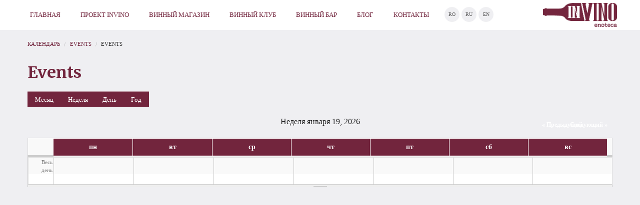

--- FILE ---
content_type: text/html; charset=utf-8
request_url: https://invino.md/ru/calendar-node-field-event-date/week
body_size: 7536
content:
<!DOCTYPE html>
<!-- Sorry no IE7 support! -->
<!-- @see http://foundation.zurb.com/docs/index.html#basicHTMLMarkup -->

<!--[if IE 8]><html class="no-js lt-ie9" lang="ru" dir="ltr"> <![endif]-->
<!--[if gt IE 8]><!--> <html class="no-js" lang="ru" dir="ltr"> <!--<![endif]-->
<head>
  <!--[if IE]><![endif]-->
<link rel="dns-prefetch" href="//fonts.gstatic.com" />
<link rel="preconnect" href="//fonts.googleapis.com" />
<link rel="dns-prefetch" href="//fonts.googleapis.com" />
<link rel="preconnect" href="//fonts.gstatic.com" crossorigin="" />
<link rel="preconnect" href="//languages" />
<link rel="dns-prefetch" href="//languages" />
<link rel="preconnect" href="//ajax.googleapis.com" />
<link rel="dns-prefetch" href="//ajax.googleapis.com" />
<link rel="preconnect" href="//google_tag" />
<link rel="dns-prefetch" href="//google_tag" />
<meta charset="utf-8" />
<link rel="shortcut icon" href="https://invino.md/sites/default/files/fav.png" type="image/png" />
<link href="https://invino.md/en/calendar-node-field-event-date/week" rel="alternate" hreflang="en" />
<link href="https://invino.md/ru/calendar-node-field-event-date/week" rel="alternate" hreflang="ru" />
<link href="https://invino.md/ro/calendar-node-field-event-date/week" rel="alternate" hreflang="ro" />
<script type="application/ld+json">{
    "@context": "http://schema.org",
    "@graph": [
        {
            "@type": "BarOrPub",
            "additionalType": "LiquorStore",
            "@id": "https://invino.md",
            "name": "INVINO Enoteca",
            "address": {
                "@type": "PostalAddress",
                "streetAddress": "str. Banulescu-Bodoni, 41",
                "addressLocality": "Chișinau",
                "addressCountry": "MD"
            },
            "geo": {
                "@type": "GeoCoordinates",
                "latitude": "47.02616",
                "longitude": "28.83154"
            },
            "telephone": "+373 22 90 99 44",
            "contactPoint": {
                "@type": "ContactPoint",
                "telephone": "+373 22 90 99 44",
                "availableLanguage": [
                    "Romanian",
                    "Russian",
                    "English"
                ],
                "contactType": "customer service",
                "email": "invino@invino.md"
            },
            "url": "https://invino.md",
            "sameAs": "https://www.facebook.com/invino.md/",
            "brand": {
                "@type": "Brand",
                "@id": "https://invino.md",
                "name": "INVINO Enoteca",
                "description": "Wine store and wine bar",
                "url": "https://invino.md",
                "sameAs": "https://www.facebook.com/invino.md/",
                "logo": {
                    "@type": "ImageObject",
                    "representativeOfPage": "True",
                    "url": "https://invino.md/sites/all/themes/artlogic/logo.png",
                    "width": "148",
                    "height": "48"
                }
            },
            "acceptsReservations": "True",
            "menu": "https://www.facebook.com/invino.md/menu/",
            "openingHoursSpecification": {
                "@type": "OpeningHoursSpecification",
                "dayOfWeek": [
                    "Mo",
                    "Tu",
                    "We",
                    "Th",
                    "Fr",
                    "Sa",
                    "Su"
                ],
                "opens": "11:00:00",
                "closes": "21:00:00"
            },
            "image": {
                "@type": "ImageObject",
                "representativeOfPage": "True",
                "url": "https://invino.md/sites/all/themes/artlogic/images/interier.jpg",
                "width": "360",
                "height": "240"
            },
            "logo": {
                "@type": "ImageObject",
                "representativeOfPage": "True",
                "url": "https://invino.md/sites/all/themes/artlogic/logo.png",
                "width": "148",
                "height": "48"
            },
            "priceRange": "$$"
        }
    ]
}</script>
<meta name="viewport" content="width=device-width, maximum-scale = 1.0" />
<meta http-equiv="ImageToolbar" content="false" />
<meta name="generator" content="Drupal" />
<link rel="canonical" href="https://invino.md/ru/calendar-node-field-event-date/week" />
<link rel="shortlink" href="https://invino.md/ru/calendar-node-field-event-date/week" />
<meta property="og:site_name" content="INVINO" />
<meta property="og:type" content="article" />
<meta property="og:url" content="https://invino.md/ru/calendar-node-field-event-date/week" />
<meta property="og:title" content="Events" />
  <title>Events | INVINO</title>
  <script type="9feefb8aa34355f8dcabcd25-text/javascript">
<!--//--><![CDATA[//><!--
for(var fonts=document.cookie.split("advaggf"),i=0;i<fonts.length;i++){var font=fonts[i].split("="),pos=font[0].indexOf("ont_");-1!==pos&&(window.document.documentElement.className+=" "+font[0].substr(4).replace(/[^a-zA-Z0-9\-]/g,""))}if(void 0!==Storage){fonts=JSON.parse(localStorage.getItem("advagg_fonts"));var current_time=(new Date).getTime();for(var key in fonts)fonts[key]>=current_time&&(window.document.documentElement.className+=" "+key.replace(/[^a-zA-Z0-9\-]/g,""))}
//--><!]]>
</script>
<link type="text/css" rel="stylesheet" href="/sites/default/files/advagg_css/css__YwawdbY3m4BU8iRqOuqusjvWztt4zoSHizeKiNcTbbQ__-lw3vAU4ejvg4xBH9_LOh36Sr45QO2btBHy0FHROnYI__5bOFN28Vl_Es9589N8C4jycKsmG0oUn3OrovDrd4NoY.css" media="all" />
<link type="text/css" rel="stylesheet" href="/sites/default/files/advagg_css/css__HhZiDgxXGoIBt1arLc-yHW8Q86YyuS1Rh1xViCyw3sg__jc_QevthpCXa2AOCNK7Mi_ZFuaVXXiW2biZ9WF5LbLY__5bOFN28Vl_Es9589N8C4jycKsmG0oUn3OrovDrd4NoY.css" media="all" />
  <script type="9feefb8aa34355f8dcabcd25-text/javascript" src="//ajax.googleapis.com/ajax/libs/jquery/1.10.2/jquery.min.js"></script>
<script type="9feefb8aa34355f8dcabcd25-text/javascript">
<!--//--><![CDATA[//><!--
;function advagg_mod_1(){advagg_mod_1.count=++advagg_mod_1.count||1;try{if(advagg_mod_1.count<=40){window.jQuery||document.write("<script src='/sites/all/modules/jquery_update/replace/jquery/1.10/jquery.min.js'>\x3C/script>");advagg_mod_1.count=100}}catch(d){if(advagg_mod_1.count>=40){throw d}
else{window.setTimeout(advagg_mod_1,250)}}};function advagg_mod_1_check(){if(window.jQuery&&window.Drupal&&window.Drupal.settings){advagg_mod_1()}
else{window.setTimeout(advagg_mod_1_check,250)}};advagg_mod_1_check();
//--><!]]>
</script>
<script type="9feefb8aa34355f8dcabcd25-text/javascript" src="/sites/default/files/advagg_js/js__-_nRnF3Y8uHAp06qZ8_Yi6OgOU1ePwAxwbqFTnNrr0w__nTOiSKP-6jf0u_xKMT2NxG60J-Ja5xd-PPEA4k8hUYI__5bOFN28Vl_Es9589N8C4jycKsmG0oUn3OrovDrd4NoY.js" defer="defer"></script>
<script type="9feefb8aa34355f8dcabcd25-text/javascript" src="/sites/default/files/advagg_js/js__actcVuzX_6Cr4vvPFae7pVXsehoDfiw2jP5ukxCi-EQ__vLK2T8OEgMIuJ2Nk5Dq47U00EAPfO78YUMZfICw-_gw__5bOFN28Vl_Es9589N8C4jycKsmG0oUn3OrovDrd4NoY.js"></script>
<script type="9feefb8aa34355f8dcabcd25-text/javascript" src="/sites/default/files/advagg_js/js__LOTzmTjOEyBYTRa73tu6Fj3qY7yfNxJxX3y1JUwojnc__40YrL2aSiZmfap0peqfapAZpogiJynGBflb-zJ7vQQo__5bOFN28Vl_Es9589N8C4jycKsmG0oUn3OrovDrd4NoY.js" defer="defer" async="async"></script>
<script type="9feefb8aa34355f8dcabcd25-text/javascript" src="/sites/default/files/advagg_js/js__HxTbhN-HTG8H6pU8ZNTXLhmTeg8fhzG_sbeVLz0gBqU__AdhAFZ5QAk_VrKkFUOCnxJb9ANrhuWlKf15A7QHm14M__5bOFN28Vl_Es9589N8C4jycKsmG0oUn3OrovDrd4NoY.js" defer="defer" async="async"></script>
<script type="9feefb8aa34355f8dcabcd25-text/javascript">
<!--//--><![CDATA[//><!--
jQuery.extend(Drupal.settings,{"basePath":"\/","pathPrefix":"ru\/","ajaxPageState":{"theme":"artlogic","theme_token":"4oXyC7oyPtheVZZfR1gf-3e3Gnt5l0ZZvngAqtqGP7c"},"colorbox":{"opacity":"0.85","current":"{current} \u0438\u0437 {total}","previous":"\u00ab \u041f\u0440\u0435\u0434\u044b\u0434\u0443\u0449\u0438\u0439","next":"\u0421\u043b\u0435\u0434\u0443\u044e\u0449\u0438\u0439 \u00bb","close":"\u0417\u0430\u043a\u0440\u044b\u0442\u044c","maxWidth":"98%","maxHeight":"98%","fixed":true,"mobiledetect":true,"mobiledevicewidth":"480px"},"advagg_font":{"pt-serif":"PT Serif","merriweather":"Merriweather","consolas":"Consolas"},"advagg_font_storage":1,"advagg_font_cookie":1,"advagg_font_no_fout":1,"lazy":{"errorClass":"b-error","loadInvisible":false,"offset":100,"saveViewportOffsetDelay":50,"selector":".b-lazy","src":"data-src","successClass":"b-loaded","validateDelay":25}});
//--><!]]>
</script>
<!--[if lt IE 9]>
		<script src="http://html5shiv.googlecode.com/svn/trunk/html5.js"></script>
	<![endif]-->
</head>
<body class="html not-front not-logged-in no-sidebars page-calendar-node-field-event-date page-calendar-node-field-event-date-week i18n-ru lang-ru section-calendar-node-field-event-date views-page" >
  <div class="skip-link">
    <a href="#main-content" class="element-invisible element-focusable">Перейти к основному содержанию</a>
  </div>
  <noscript aria-hidden="true"><iframe src="https://www.googletagmanager.com/ns.html?id=GTM-54M9K9N" height="0" width="0" style="display:none;visibility:hidden"></iframe></noscript>  <!--.page -->
<div role="document" class="page">

  <!--.l-header region -->
  <header role="banner" class="l-header">

          <!--.top-bar -->
            <div class="contain-to-grid">
              <nav class="top-bar" data-options="">
          <section class="top-bar-section">
                          <ul id="main-menu" class="main-nav left"><li class="first leaf" title=""><a href="/ru#intro" title="">Главная</a></li><li class="expanded has-dropdown" title=""><a href="/ru#project" title="">Проект INVINO</a><ul class="dropdown"><li class="expanded show-for-small"><a href="/ru#project" title="">Проект INVINO</a><li class="first leaf"><a href="/ru/missiya-enoteki">Миссия энотеки</a></li><li class="leaf"><a href="/ru/komanda-invino">Команда INVINO</a></li><li class="last leaf" title=""><a href="/ru/otzivi" title="">Отзывы об энотеке</a></li></ul></li><li class="expanded has-dropdown" title=""><a href="/ru#shop" title="">Винный магазин</a><ul class="dropdown"><li class="expanded show-for-small"><a href="/ru#shop" title="">Винный магазин</a><li class="first leaf"><a href="/ru/avtorskaya-kollekciya-vin">Авторская коллекция вин</a></li><li class="leaf"><a href="/ru/somele">Сомелье</a></li><li class="last leaf"><a href="/ru/vinodelini">Винодельни</a></li></ul></li><li class="expanded has-dropdown" title=""><a href="/ru#club" title="">Винный клуб</a><ul class="dropdown"><li class="expanded show-for-small"><a href="/ru#club" title="">Винный клуб</a><li class="first leaf"><a href="/ru/mesto-vstrechi">Место встречи</a></li><li class="leaf"><a href="/ru/klubnaya-karta-invino">Клубная карта</a></li><li class="last leaf"><a href="/ru/galereya">Галерея</a></li></ul></li><li class="expanded has-dropdown" title=""><a href="/ru#bar" title="">Винный бар</a><ul class="dropdown"><li class="expanded show-for-small"><a href="/ru#bar" title="">Винный бар</a><li class="first leaf"><a href="/ru/vinnaya-karta">Винная карта</a></li><li class="leaf"><a href="/ru/degustacii-i-ne-tolko">Дегустации и не только…</a></li><li class="last leaf" title=""><a href="/ru/meropriyatiya" title="">Мероприятия</a></li></ul></li><li class="expanded has-dropdown" title=""><a href="/ru#blog" title="">Блог</a><ul class="dropdown"><li class="expanded show-for-small"><a href="/ru#blog" title="">Блог</a><li class="first leaf" title=""><a href="/ru/blog/kak-pravilno-pit-vino" title="">Как правильно пить вино?</a></li><li class="leaf" title=""><a href="/ru/blog/novye-postupleniya-v-vinnoy-kollekcii" title="">Новинки</a></li><li class="last leaf" title=""><a href="/ru/blog/akcii-i-skidki-na-lyubimye-vina" title="">Акции и скидки</a></li></ul></li><li class="last leaf"><a href="/ru/kontakty">Контакты</a></li></ul>                      </section>
          <ul>
            <li class="toggle-topbar menu-icon"><a href="#"><span>MENU</span></a></li>
          </ul>
                      <!--.lang -->
            <div>    <section class="block block-block block-block-50">

      
      <div class="block block-locale block-locale-language">
    <ul class="language-switcher-locale-url">        
        <li class="ro"><a href="/ro" class="language-link" xml:lang="ro" hreflang="ro">ro</a></li>
        <li class="ru"><a href="/ru" class="language-link" xml:lang="ru" hreflang="ru">ru</a></li>
        <li class="en"><a href="/en" class="language-link" xml:lang="en" hreflang="en">en</a></li>
    </ul>
</div>  
</section></div>
            <!--/.l-lang -->
                    <ul class="title-area">
            <li class="name"><a href="/"><img class="logo" src="/sites/all/themes/artlogic/logo.png" alt="Винотека Invino - коллекция качественных молдавских в центре Кишинева!" title="Винотека Invino - коллекция качественных молдавских в центре Кишинева!"></a></li>
          </ul>
        </nav>

            </div>
            <!--/.top-bar -->
    
    
  </header>
  <!--/.l-header -->

  
  
  
  <div class="row shop">
    <div class="large-8 columns">
      <ul class="breadcrumbs"><li><a href="/ru/calendar-node-field-event-date">Календарь</a></li><li><a href="/ru/calendar-node-field-event-date/week" class="active">Events</a></li><li class="current"><a href="#">Events</a></li></ul>    </div>
    <div class="large-4 columns text-right shop-link">
          </div>
  </div>


  <main role="main" class="row l-main">
    <div class="large-12 main columns">
      
      <a id="main-content"></a>

                      <h1 id="page-title" class="title">Events</h1>
              
              <h2 class="element-invisible">Главные вкладки</h2><ul class="button-group"><li><a href="/ru/calendar-node-field-event-date" class="small button secondary">Месяц</a></li>
<li class="active"><a href="/ru/calendar-node-field-event-date/week" class="small button secondary active">Неделя<span class="element-invisible">(активная вкладка)</span></a></li>
<li><a href="/ru/calendar-node-field-event-date/day" class="small button secondary">День</a></li>
<li><a href="/ru/calendar-node-field-event-date/year" class="small button secondary">Год</a></li>
</ul>              
              
      
      <div class="view view-event view-id-event view-display-id-page_2 view-dom-id-88ae3ba4c22d91cb946f86ea2626340e">
            <div class="view-header">
      <div class="date-nav-wrapper clearfix">
  <div class="date-nav item-list">
    <div class="date-heading">
      Неделя января 19, 2026    </div>
    <ul class="pager">
          <li class="date-prev">
        <a href="https://invino.md/ru/calendar-node-field-event-date/week/2026-W03" title="Перейти к предыдущей неделе" rel="nofollow">&laquo; Предыдущий</a>      </li>
              <li class="date-next">
        <a href="https://invino.md/ru/calendar-node-field-event-date/week/2026-W05" title="Перейти к следующей неделе" rel="nofollow">Следующий &raquo;</a>      </li>
        </ul>
  </div>
</div>
    </div>
  
  
  
      <div class="view-content">
      
<div class="calendar-calendar"><div class="week-view">
  <div id="header-container">
  <table class="full">
  <tbody>
    <tr class="holder"><td class="calendar-time-holder"></td><td class="calendar-day-holder"></td><td class="calendar-day-holder"></td><td class="calendar-day-holder"></td><td class="calendar-day-holder"></td><td class="calendar-day-holder"></td><td class="calendar-day-holder"></td><td class="calendar-day-holder"></td><td class="calendar-day-holder margin-right"></td></tr>
    <tr>
      <th class="calendar-agenda-hour">&nbsp;</th>
              <th class="days mon" id="понедельник">
          пн        </th>
              <th class="days tue" id="вторник">
          вт        </th>
              <th class="days wed" id="среда">
          ср        </th>
              <th class="days thu" id="четверг">
          чт        </th>
              <th class="days fri" id="пятница">
          пт        </th>
              <th class="days sat" id="суббота">
          сб        </th>
              <th class="days sun" id="воскресенье">
          вс        </th>
            <th class="calendar-day-holder margin-right"></th>
    </tr>
  </tbody>
  </table>
  </div>
  <div id="multi-day-container">
  <table class="full">
  <tbody>
  <tr class="holder"><td class="calendar-time-holder"></td><td class="calendar-day-holder"></td><td class="calendar-day-holder"></td><td class="calendar-day-holder"></td><td class="calendar-day-holder"></td><td class="calendar-day-holder"></td><td class="calendar-day-holder"></td><td class="calendar-day-holder"></td></tr>
            <tr>
      <td class="calendar-agenda-hour">
        <span class="calendar-hour">Весь день</span>
      </td>
                  <td class="calendar-agenda-items multi-day no-entry first"><div class="inner">&nbsp;</div></td>
                  <td class="calendar-agenda-items multi-day no-entry"><div class="inner">&nbsp;</div></td>
                  <td class="calendar-agenda-items multi-day no-entry"><div class="inner">&nbsp;</div></td>
                  <td class="calendar-agenda-items multi-day no-entry"><div class="inner">&nbsp;</div></td>
                  <td class="calendar-agenda-items multi-day no-entry"><div class="inner">&nbsp;</div></td>
                  <td class="calendar-agenda-items multi-day no-entry"><div class="inner">&nbsp;</div></td>
                  <td class="calendar-agenda-items multi-day no-entry last"><div class="inner">&nbsp;</div></td>
          </tr>
        <tr class="expand">
      <td class="calendar-agenda-hour">
        <span class="calendar-hour">&nbsp;</span>
      </td>
                  <td class="calendar-agenda-items multi-day no-entry first"><div class="inner">&nbsp;</div></td>
                  <td class="calendar-agenda-items multi-day no-entry"><div class="inner">&nbsp;</div></td>
                  <td class="calendar-agenda-items multi-day no-entry"><div class="inner">&nbsp;</div></td>
                  <td class="calendar-agenda-items multi-day no-entry"><div class="inner">&nbsp;</div></td>
                  <td class="calendar-agenda-items multi-day no-entry"><div class="inner">&nbsp;</div></td>
                  <td class="calendar-agenda-items multi-day no-entry"><div class="inner">&nbsp;</div></td>
                  <td class="calendar-agenda-items multi-day no-entry last"><div class="inner">&nbsp;</div></td>
           </tr>
  </thead> 
  </table>
  </div>
  <div class="header-body-divider">&nbsp;</div>
  <div id="single-day-container">
        <script type="9feefb8aa34355f8dcabcd25-text/javascript">
      try {
        // Hide container while it renders...  Degrade w/o javascript support
        jQuery('#single-day-container').css('visibility','hidden');
      }catch(e){ 
        // swallow 
      }
    </script>
        <table class="full">
      <tbody>
        <tr class="holder"><td class="calendar-time-holder"></td><td class="calendar-day-holder"></td><td class="calendar-day-holder"></td><td class="calendar-day-holder"></td><td class="calendar-day-holder"></td><td class="calendar-day-holder"></td><td class="calendar-day-holder"></td><td class="calendar-day-holder"></td></tr>
        <tr>
                              <td class="first" headers="понедельник">
                                                                              <div class="first calendar-agenda-hour">
                <span class="calendar-hour">Перед 01</span><span class="calendar-ampm"></span>
              </div>
                                                                                  <div class="calendar-agenda-hour">
                <span class="calendar-hour">01</span><span class="calendar-ampm"></span>
              </div>
                                                                                  <div class="calendar-agenda-hour">
                <span class="calendar-hour">02</span><span class="calendar-ampm"></span>
              </div>
                                                                                  <div class="calendar-agenda-hour">
                <span class="calendar-hour">03</span><span class="calendar-ampm"></span>
              </div>
                                                                                  <div class="calendar-agenda-hour">
                <span class="calendar-hour">04</span><span class="calendar-ampm"></span>
              </div>
                                                                                  <div class="calendar-agenda-hour">
                <span class="calendar-hour">05</span><span class="calendar-ampm"></span>
              </div>
                                                                                  <div class="calendar-agenda-hour">
                <span class="calendar-hour">06</span><span class="calendar-ampm"></span>
              </div>
                                                                                  <div class="calendar-agenda-hour">
                <span class="calendar-hour">07</span><span class="calendar-ampm"></span>
              </div>
                                                                                  <div class="calendar-agenda-hour">
                <span class="calendar-hour">08</span><span class="calendar-ampm"></span>
              </div>
                                                                                  <div class="calendar-agenda-hour">
                <span class="calendar-hour">09</span><span class="calendar-ampm"></span>
              </div>
                                                                                  <div class="calendar-agenda-hour">
                <span class="calendar-hour">10</span><span class="calendar-ampm"></span>
              </div>
                                                                                  <div class="calendar-agenda-hour">
                <span class="calendar-hour">11</span><span class="calendar-ampm"></span>
              </div>
                                                                                  <div class="calendar-agenda-hour">
                <span class="calendar-hour">12</span><span class="calendar-ampm"></span>
              </div>
                                                                                  <div class="calendar-agenda-hour">
                <span class="calendar-hour">13</span><span class="calendar-ampm"></span>
              </div>
                                                                                  <div class="calendar-agenda-hour">
                <span class="calendar-hour">14</span><span class="calendar-ampm"></span>
              </div>
                                                                                  <div class="calendar-agenda-hour">
                <span class="calendar-hour">15</span><span class="calendar-ampm"></span>
              </div>
                                                                                  <div class="calendar-agenda-hour">
                <span class="calendar-hour">16</span><span class="calendar-ampm"></span>
              </div>
                                                                                  <div class="calendar-agenda-hour">
                <span class="calendar-hour">17</span><span class="calendar-ampm"></span>
              </div>
                                                                                  <div class="calendar-agenda-hour">
                <span class="calendar-hour">18</span><span class="calendar-ampm"></span>
              </div>
                                                                                  <div class="calendar-agenda-hour">
                <span class="calendar-hour">19</span><span class="calendar-ampm"></span>
              </div>
                                                                                  <div class="calendar-agenda-hour">
                <span class="calendar-hour">20</span><span class="calendar-ampm"></span>
              </div>
                                                                                  <div class="calendar-agenda-hour">
                <span class="calendar-hour">21</span><span class="calendar-ampm"></span>
              </div>
                                                                                  <div class="calendar-agenda-hour">
                <span class="calendar-hour">22</span><span class="calendar-ampm"></span>
              </div>
                                                                                  <div class="last calendar-agenda-hour">
                <span class="calendar-hour">23</span><span class="calendar-ampm"></span>
              </div>
                                    </td>
                              <td headers="вторник">
                                                                <div class="first calendar-agenda-items single-day">
                <div class="half-hour">&nbsp;</div>
                <div class="calendar item-wrapper">
                  <div class="inner">
                                      </div>
                </div>
              </div>
                                                                    <div class="calendar-agenda-items single-day">
                <div class="half-hour">&nbsp;</div>
                <div class="calendar item-wrapper">
                  <div class="inner">
                                      </div>
                </div>
              </div>
                                                                    <div class="calendar-agenda-items single-day">
                <div class="half-hour">&nbsp;</div>
                <div class="calendar item-wrapper">
                  <div class="inner">
                                      </div>
                </div>
              </div>
                                                                    <div class="calendar-agenda-items single-day">
                <div class="half-hour">&nbsp;</div>
                <div class="calendar item-wrapper">
                  <div class="inner">
                                      </div>
                </div>
              </div>
                                                                    <div class="calendar-agenda-items single-day">
                <div class="half-hour">&nbsp;</div>
                <div class="calendar item-wrapper">
                  <div class="inner">
                                      </div>
                </div>
              </div>
                                                                    <div class="calendar-agenda-items single-day">
                <div class="half-hour">&nbsp;</div>
                <div class="calendar item-wrapper">
                  <div class="inner">
                                      </div>
                </div>
              </div>
                                                                    <div class="calendar-agenda-items single-day">
                <div class="half-hour">&nbsp;</div>
                <div class="calendar item-wrapper">
                  <div class="inner">
                                      </div>
                </div>
              </div>
                                                                    <div class="calendar-agenda-items single-day">
                <div class="half-hour">&nbsp;</div>
                <div class="calendar item-wrapper">
                  <div class="inner">
                                      </div>
                </div>
              </div>
                                                                    <div class="calendar-agenda-items single-day">
                <div class="half-hour">&nbsp;</div>
                <div class="calendar item-wrapper">
                  <div class="inner">
                                      </div>
                </div>
              </div>
                                                                    <div class="calendar-agenda-items single-day">
                <div class="half-hour">&nbsp;</div>
                <div class="calendar item-wrapper">
                  <div class="inner">
                                      </div>
                </div>
              </div>
                                                                    <div class="calendar-agenda-items single-day">
                <div class="half-hour">&nbsp;</div>
                <div class="calendar item-wrapper">
                  <div class="inner">
                                      </div>
                </div>
              </div>
                                                                    <div class="calendar-agenda-items single-day">
                <div class="half-hour">&nbsp;</div>
                <div class="calendar item-wrapper">
                  <div class="inner">
                                      </div>
                </div>
              </div>
                                                                    <div class="calendar-agenda-items single-day">
                <div class="half-hour">&nbsp;</div>
                <div class="calendar item-wrapper">
                  <div class="inner">
                                      </div>
                </div>
              </div>
                                                                    <div class="calendar-agenda-items single-day">
                <div class="half-hour">&nbsp;</div>
                <div class="calendar item-wrapper">
                  <div class="inner">
                                      </div>
                </div>
              </div>
                                                                    <div class="calendar-agenda-items single-day">
                <div class="half-hour">&nbsp;</div>
                <div class="calendar item-wrapper">
                  <div class="inner">
                                      </div>
                </div>
              </div>
                                                                    <div class="calendar-agenda-items single-day">
                <div class="half-hour">&nbsp;</div>
                <div class="calendar item-wrapper">
                  <div class="inner">
                                      </div>
                </div>
              </div>
                                                                    <div class="calendar-agenda-items single-day">
                <div class="half-hour">&nbsp;</div>
                <div class="calendar item-wrapper">
                  <div class="inner">
                                      </div>
                </div>
              </div>
                                                                    <div class="calendar-agenda-items single-day">
                <div class="half-hour">&nbsp;</div>
                <div class="calendar item-wrapper">
                  <div class="inner">
                                      </div>
                </div>
              </div>
                                                                    <div class="calendar-agenda-items single-day">
                <div class="half-hour">&nbsp;</div>
                <div class="calendar item-wrapper">
                  <div class="inner">
                                      </div>
                </div>
              </div>
                                                                    <div class="calendar-agenda-items single-day">
                <div class="half-hour">&nbsp;</div>
                <div class="calendar item-wrapper">
                  <div class="inner">
                                      </div>
                </div>
              </div>
                                                                    <div class="calendar-agenda-items single-day">
                <div class="half-hour">&nbsp;</div>
                <div class="calendar item-wrapper">
                  <div class="inner">
                                      </div>
                </div>
              </div>
                                                                    <div class="calendar-agenda-items single-day">
                <div class="half-hour">&nbsp;</div>
                <div class="calendar item-wrapper">
                  <div class="inner">
                                      </div>
                </div>
              </div>
                                                                    <div class="calendar-agenda-items single-day">
                <div class="half-hour">&nbsp;</div>
                <div class="calendar item-wrapper">
                  <div class="inner">
                                      </div>
                </div>
              </div>
                                                                    <div class="last calendar-agenda-items single-day">
                <div class="half-hour">&nbsp;</div>
                <div class="calendar item-wrapper">
                  <div class="inner">
                                      </div>
                </div>
              </div>
                                    </td>
                              <td headers="среда">
                                                                <div class="first calendar-agenda-items single-day">
                <div class="half-hour">&nbsp;</div>
                <div class="calendar item-wrapper">
                  <div class="inner">
                                      </div>
                </div>
              </div>
                                                                    <div class="calendar-agenda-items single-day">
                <div class="half-hour">&nbsp;</div>
                <div class="calendar item-wrapper">
                  <div class="inner">
                                      </div>
                </div>
              </div>
                                                                    <div class="calendar-agenda-items single-day">
                <div class="half-hour">&nbsp;</div>
                <div class="calendar item-wrapper">
                  <div class="inner">
                                      </div>
                </div>
              </div>
                                                                    <div class="calendar-agenda-items single-day">
                <div class="half-hour">&nbsp;</div>
                <div class="calendar item-wrapper">
                  <div class="inner">
                                      </div>
                </div>
              </div>
                                                                    <div class="calendar-agenda-items single-day">
                <div class="half-hour">&nbsp;</div>
                <div class="calendar item-wrapper">
                  <div class="inner">
                                      </div>
                </div>
              </div>
                                                                    <div class="calendar-agenda-items single-day">
                <div class="half-hour">&nbsp;</div>
                <div class="calendar item-wrapper">
                  <div class="inner">
                                      </div>
                </div>
              </div>
                                                                    <div class="calendar-agenda-items single-day">
                <div class="half-hour">&nbsp;</div>
                <div class="calendar item-wrapper">
                  <div class="inner">
                                      </div>
                </div>
              </div>
                                                                    <div class="calendar-agenda-items single-day">
                <div class="half-hour">&nbsp;</div>
                <div class="calendar item-wrapper">
                  <div class="inner">
                                      </div>
                </div>
              </div>
                                                                    <div class="calendar-agenda-items single-day">
                <div class="half-hour">&nbsp;</div>
                <div class="calendar item-wrapper">
                  <div class="inner">
                                      </div>
                </div>
              </div>
                                                                    <div class="calendar-agenda-items single-day">
                <div class="half-hour">&nbsp;</div>
                <div class="calendar item-wrapper">
                  <div class="inner">
                                      </div>
                </div>
              </div>
                                                                    <div class="calendar-agenda-items single-day">
                <div class="half-hour">&nbsp;</div>
                <div class="calendar item-wrapper">
                  <div class="inner">
                                      </div>
                </div>
              </div>
                                                                    <div class="calendar-agenda-items single-day">
                <div class="half-hour">&nbsp;</div>
                <div class="calendar item-wrapper">
                  <div class="inner">
                                      </div>
                </div>
              </div>
                                                                    <div class="calendar-agenda-items single-day">
                <div class="half-hour">&nbsp;</div>
                <div class="calendar item-wrapper">
                  <div class="inner">
                                      </div>
                </div>
              </div>
                                                                    <div class="calendar-agenda-items single-day">
                <div class="half-hour">&nbsp;</div>
                <div class="calendar item-wrapper">
                  <div class="inner">
                                      </div>
                </div>
              </div>
                                                                    <div class="calendar-agenda-items single-day">
                <div class="half-hour">&nbsp;</div>
                <div class="calendar item-wrapper">
                  <div class="inner">
                                      </div>
                </div>
              </div>
                                                                    <div class="calendar-agenda-items single-day">
                <div class="half-hour">&nbsp;</div>
                <div class="calendar item-wrapper">
                  <div class="inner">
                                      </div>
                </div>
              </div>
                                                                    <div class="calendar-agenda-items single-day">
                <div class="half-hour">&nbsp;</div>
                <div class="calendar item-wrapper">
                  <div class="inner">
                                      </div>
                </div>
              </div>
                                                                    <div class="calendar-agenda-items single-day">
                <div class="half-hour">&nbsp;</div>
                <div class="calendar item-wrapper">
                  <div class="inner">
                                      </div>
                </div>
              </div>
                                                                    <div class="calendar-agenda-items single-day">
                <div class="half-hour">&nbsp;</div>
                <div class="calendar item-wrapper">
                  <div class="inner">
                                      </div>
                </div>
              </div>
                                                                    <div class="calendar-agenda-items single-day">
                <div class="half-hour">&nbsp;</div>
                <div class="calendar item-wrapper">
                  <div class="inner">
                                      </div>
                </div>
              </div>
                                                                    <div class="calendar-agenda-items single-day">
                <div class="half-hour">&nbsp;</div>
                <div class="calendar item-wrapper">
                  <div class="inner">
                                      </div>
                </div>
              </div>
                                                                    <div class="calendar-agenda-items single-day">
                <div class="half-hour">&nbsp;</div>
                <div class="calendar item-wrapper">
                  <div class="inner">
                                      </div>
                </div>
              </div>
                                                                    <div class="calendar-agenda-items single-day">
                <div class="half-hour">&nbsp;</div>
                <div class="calendar item-wrapper">
                  <div class="inner">
                                      </div>
                </div>
              </div>
                                                                    <div class="last calendar-agenda-items single-day">
                <div class="half-hour">&nbsp;</div>
                <div class="calendar item-wrapper">
                  <div class="inner">
                                      </div>
                </div>
              </div>
                                    </td>
                              <td headers="четверг">
                                                                <div class="first calendar-agenda-items single-day">
                <div class="half-hour">&nbsp;</div>
                <div class="calendar item-wrapper">
                  <div class="inner">
                                      </div>
                </div>
              </div>
                                                                    <div class="calendar-agenda-items single-day">
                <div class="half-hour">&nbsp;</div>
                <div class="calendar item-wrapper">
                  <div class="inner">
                                      </div>
                </div>
              </div>
                                                                    <div class="calendar-agenda-items single-day">
                <div class="half-hour">&nbsp;</div>
                <div class="calendar item-wrapper">
                  <div class="inner">
                                      </div>
                </div>
              </div>
                                                                    <div class="calendar-agenda-items single-day">
                <div class="half-hour">&nbsp;</div>
                <div class="calendar item-wrapper">
                  <div class="inner">
                                      </div>
                </div>
              </div>
                                                                    <div class="calendar-agenda-items single-day">
                <div class="half-hour">&nbsp;</div>
                <div class="calendar item-wrapper">
                  <div class="inner">
                                      </div>
                </div>
              </div>
                                                                    <div class="calendar-agenda-items single-day">
                <div class="half-hour">&nbsp;</div>
                <div class="calendar item-wrapper">
                  <div class="inner">
                                      </div>
                </div>
              </div>
                                                                    <div class="calendar-agenda-items single-day">
                <div class="half-hour">&nbsp;</div>
                <div class="calendar item-wrapper">
                  <div class="inner">
                                      </div>
                </div>
              </div>
                                                                    <div class="calendar-agenda-items single-day">
                <div class="half-hour">&nbsp;</div>
                <div class="calendar item-wrapper">
                  <div class="inner">
                                      </div>
                </div>
              </div>
                                                                    <div class="calendar-agenda-items single-day">
                <div class="half-hour">&nbsp;</div>
                <div class="calendar item-wrapper">
                  <div class="inner">
                                      </div>
                </div>
              </div>
                                                                    <div class="calendar-agenda-items single-day">
                <div class="half-hour">&nbsp;</div>
                <div class="calendar item-wrapper">
                  <div class="inner">
                                      </div>
                </div>
              </div>
                                                                    <div class="calendar-agenda-items single-day">
                <div class="half-hour">&nbsp;</div>
                <div class="calendar item-wrapper">
                  <div class="inner">
                                      </div>
                </div>
              </div>
                                                                    <div class="calendar-agenda-items single-day">
                <div class="half-hour">&nbsp;</div>
                <div class="calendar item-wrapper">
                  <div class="inner">
                                      </div>
                </div>
              </div>
                                                                    <div class="calendar-agenda-items single-day">
                <div class="half-hour">&nbsp;</div>
                <div class="calendar item-wrapper">
                  <div class="inner">
                                      </div>
                </div>
              </div>
                                                                    <div class="calendar-agenda-items single-day">
                <div class="half-hour">&nbsp;</div>
                <div class="calendar item-wrapper">
                  <div class="inner">
                                      </div>
                </div>
              </div>
                                                                    <div class="calendar-agenda-items single-day">
                <div class="half-hour">&nbsp;</div>
                <div class="calendar item-wrapper">
                  <div class="inner">
                                      </div>
                </div>
              </div>
                                                                    <div class="calendar-agenda-items single-day">
                <div class="half-hour">&nbsp;</div>
                <div class="calendar item-wrapper">
                  <div class="inner">
                                      </div>
                </div>
              </div>
                                                                    <div class="calendar-agenda-items single-day">
                <div class="half-hour">&nbsp;</div>
                <div class="calendar item-wrapper">
                  <div class="inner">
                                      </div>
                </div>
              </div>
                                                                    <div class="calendar-agenda-items single-day">
                <div class="half-hour">&nbsp;</div>
                <div class="calendar item-wrapper">
                  <div class="inner">
                                      </div>
                </div>
              </div>
                                                                    <div class="calendar-agenda-items single-day">
                <div class="half-hour">&nbsp;</div>
                <div class="calendar item-wrapper">
                  <div class="inner">
                                      </div>
                </div>
              </div>
                                                                    <div class="calendar-agenda-items single-day">
                <div class="half-hour">&nbsp;</div>
                <div class="calendar item-wrapper">
                  <div class="inner">
                                      </div>
                </div>
              </div>
                                                                    <div class="calendar-agenda-items single-day">
                <div class="half-hour">&nbsp;</div>
                <div class="calendar item-wrapper">
                  <div class="inner">
                                      </div>
                </div>
              </div>
                                                                    <div class="calendar-agenda-items single-day">
                <div class="half-hour">&nbsp;</div>
                <div class="calendar item-wrapper">
                  <div class="inner">
                                      </div>
                </div>
              </div>
                                                                    <div class="calendar-agenda-items single-day">
                <div class="half-hour">&nbsp;</div>
                <div class="calendar item-wrapper">
                  <div class="inner">
                                      </div>
                </div>
              </div>
                                                                    <div class="last calendar-agenda-items single-day">
                <div class="half-hour">&nbsp;</div>
                <div class="calendar item-wrapper">
                  <div class="inner">
                                      </div>
                </div>
              </div>
                                    </td>
                              <td headers="пятница">
                                                                <div class="first calendar-agenda-items single-day">
                <div class="half-hour">&nbsp;</div>
                <div class="calendar item-wrapper">
                  <div class="inner">
                                      </div>
                </div>
              </div>
                                                                    <div class="calendar-agenda-items single-day">
                <div class="half-hour">&nbsp;</div>
                <div class="calendar item-wrapper">
                  <div class="inner">
                                      </div>
                </div>
              </div>
                                                                    <div class="calendar-agenda-items single-day">
                <div class="half-hour">&nbsp;</div>
                <div class="calendar item-wrapper">
                  <div class="inner">
                                      </div>
                </div>
              </div>
                                                                    <div class="calendar-agenda-items single-day">
                <div class="half-hour">&nbsp;</div>
                <div class="calendar item-wrapper">
                  <div class="inner">
                                      </div>
                </div>
              </div>
                                                                    <div class="calendar-agenda-items single-day">
                <div class="half-hour">&nbsp;</div>
                <div class="calendar item-wrapper">
                  <div class="inner">
                                      </div>
                </div>
              </div>
                                                                    <div class="calendar-agenda-items single-day">
                <div class="half-hour">&nbsp;</div>
                <div class="calendar item-wrapper">
                  <div class="inner">
                                      </div>
                </div>
              </div>
                                                                    <div class="calendar-agenda-items single-day">
                <div class="half-hour">&nbsp;</div>
                <div class="calendar item-wrapper">
                  <div class="inner">
                                      </div>
                </div>
              </div>
                                                                    <div class="calendar-agenda-items single-day">
                <div class="half-hour">&nbsp;</div>
                <div class="calendar item-wrapper">
                  <div class="inner">
                                      </div>
                </div>
              </div>
                                                                    <div class="calendar-agenda-items single-day">
                <div class="half-hour">&nbsp;</div>
                <div class="calendar item-wrapper">
                  <div class="inner">
                                      </div>
                </div>
              </div>
                                                                    <div class="calendar-agenda-items single-day">
                <div class="half-hour">&nbsp;</div>
                <div class="calendar item-wrapper">
                  <div class="inner">
                                      </div>
                </div>
              </div>
                                                                    <div class="calendar-agenda-items single-day">
                <div class="half-hour">&nbsp;</div>
                <div class="calendar item-wrapper">
                  <div class="inner">
                                      </div>
                </div>
              </div>
                                                                    <div class="calendar-agenda-items single-day">
                <div class="half-hour">&nbsp;</div>
                <div class="calendar item-wrapper">
                  <div class="inner">
                                      </div>
                </div>
              </div>
                                                                    <div class="calendar-agenda-items single-day">
                <div class="half-hour">&nbsp;</div>
                <div class="calendar item-wrapper">
                  <div class="inner">
                                      </div>
                </div>
              </div>
                                                                    <div class="calendar-agenda-items single-day">
                <div class="half-hour">&nbsp;</div>
                <div class="calendar item-wrapper">
                  <div class="inner">
                                      </div>
                </div>
              </div>
                                                                    <div class="calendar-agenda-items single-day">
                <div class="half-hour">&nbsp;</div>
                <div class="calendar item-wrapper">
                  <div class="inner">
                                      </div>
                </div>
              </div>
                                                                    <div class="calendar-agenda-items single-day">
                <div class="half-hour">&nbsp;</div>
                <div class="calendar item-wrapper">
                  <div class="inner">
                                      </div>
                </div>
              </div>
                                                                    <div class="calendar-agenda-items single-day">
                <div class="half-hour">&nbsp;</div>
                <div class="calendar item-wrapper">
                  <div class="inner">
                                      </div>
                </div>
              </div>
                                                                    <div class="calendar-agenda-items single-day">
                <div class="half-hour">&nbsp;</div>
                <div class="calendar item-wrapper">
                  <div class="inner">
                                      </div>
                </div>
              </div>
                                                                    <div class="calendar-agenda-items single-day">
                <div class="half-hour">&nbsp;</div>
                <div class="calendar item-wrapper">
                  <div class="inner">
                                      </div>
                </div>
              </div>
                                                                    <div class="calendar-agenda-items single-day">
                <div class="half-hour">&nbsp;</div>
                <div class="calendar item-wrapper">
                  <div class="inner">
                                      </div>
                </div>
              </div>
                                                                    <div class="calendar-agenda-items single-day">
                <div class="half-hour">&nbsp;</div>
                <div class="calendar item-wrapper">
                  <div class="inner">
                                      </div>
                </div>
              </div>
                                                                    <div class="calendar-agenda-items single-day">
                <div class="half-hour">&nbsp;</div>
                <div class="calendar item-wrapper">
                  <div class="inner">
                                      </div>
                </div>
              </div>
                                                                    <div class="calendar-agenda-items single-day">
                <div class="half-hour">&nbsp;</div>
                <div class="calendar item-wrapper">
                  <div class="inner">
                                      </div>
                </div>
              </div>
                                                                    <div class="last calendar-agenda-items single-day">
                <div class="half-hour">&nbsp;</div>
                <div class="calendar item-wrapper">
                  <div class="inner">
                                      </div>
                </div>
              </div>
                                    </td>
                              <td headers="суббота">
                                                                <div class="first calendar-agenda-items single-day">
                <div class="half-hour">&nbsp;</div>
                <div class="calendar item-wrapper">
                  <div class="inner">
                                      </div>
                </div>
              </div>
                                                                    <div class="calendar-agenda-items single-day">
                <div class="half-hour">&nbsp;</div>
                <div class="calendar item-wrapper">
                  <div class="inner">
                                      </div>
                </div>
              </div>
                                                                    <div class="calendar-agenda-items single-day">
                <div class="half-hour">&nbsp;</div>
                <div class="calendar item-wrapper">
                  <div class="inner">
                                      </div>
                </div>
              </div>
                                                                    <div class="calendar-agenda-items single-day">
                <div class="half-hour">&nbsp;</div>
                <div class="calendar item-wrapper">
                  <div class="inner">
                                      </div>
                </div>
              </div>
                                                                    <div class="calendar-agenda-items single-day">
                <div class="half-hour">&nbsp;</div>
                <div class="calendar item-wrapper">
                  <div class="inner">
                                      </div>
                </div>
              </div>
                                                                    <div class="calendar-agenda-items single-day">
                <div class="half-hour">&nbsp;</div>
                <div class="calendar item-wrapper">
                  <div class="inner">
                                      </div>
                </div>
              </div>
                                                                    <div class="calendar-agenda-items single-day">
                <div class="half-hour">&nbsp;</div>
                <div class="calendar item-wrapper">
                  <div class="inner">
                                      </div>
                </div>
              </div>
                                                                    <div class="calendar-agenda-items single-day">
                <div class="half-hour">&nbsp;</div>
                <div class="calendar item-wrapper">
                  <div class="inner">
                                      </div>
                </div>
              </div>
                                                                    <div class="calendar-agenda-items single-day">
                <div class="half-hour">&nbsp;</div>
                <div class="calendar item-wrapper">
                  <div class="inner">
                                      </div>
                </div>
              </div>
                                                                    <div class="calendar-agenda-items single-day">
                <div class="half-hour">&nbsp;</div>
                <div class="calendar item-wrapper">
                  <div class="inner">
                                      </div>
                </div>
              </div>
                                                                    <div class="calendar-agenda-items single-day">
                <div class="half-hour">&nbsp;</div>
                <div class="calendar item-wrapper">
                  <div class="inner">
                                      </div>
                </div>
              </div>
                                                                    <div class="calendar-agenda-items single-day">
                <div class="half-hour">&nbsp;</div>
                <div class="calendar item-wrapper">
                  <div class="inner">
                                      </div>
                </div>
              </div>
                                                                    <div class="calendar-agenda-items single-day">
                <div class="half-hour">&nbsp;</div>
                <div class="calendar item-wrapper">
                  <div class="inner">
                                      </div>
                </div>
              </div>
                                                                    <div class="calendar-agenda-items single-day">
                <div class="half-hour">&nbsp;</div>
                <div class="calendar item-wrapper">
                  <div class="inner">
                                      </div>
                </div>
              </div>
                                                                    <div class="calendar-agenda-items single-day">
                <div class="half-hour">&nbsp;</div>
                <div class="calendar item-wrapper">
                  <div class="inner">
                                      </div>
                </div>
              </div>
                                                                    <div class="calendar-agenda-items single-day">
                <div class="half-hour">&nbsp;</div>
                <div class="calendar item-wrapper">
                  <div class="inner">
                                      </div>
                </div>
              </div>
                                                                    <div class="calendar-agenda-items single-day">
                <div class="half-hour">&nbsp;</div>
                <div class="calendar item-wrapper">
                  <div class="inner">
                                      </div>
                </div>
              </div>
                                                                    <div class="calendar-agenda-items single-day">
                <div class="half-hour">&nbsp;</div>
                <div class="calendar item-wrapper">
                  <div class="inner">
                                      </div>
                </div>
              </div>
                                                                    <div class="calendar-agenda-items single-day">
                <div class="half-hour">&nbsp;</div>
                <div class="calendar item-wrapper">
                  <div class="inner">
                                      </div>
                </div>
              </div>
                                                                    <div class="calendar-agenda-items single-day">
                <div class="half-hour">&nbsp;</div>
                <div class="calendar item-wrapper">
                  <div class="inner">
                                      </div>
                </div>
              </div>
                                                                    <div class="calendar-agenda-items single-day">
                <div class="half-hour">&nbsp;</div>
                <div class="calendar item-wrapper">
                  <div class="inner">
                                      </div>
                </div>
              </div>
                                                                    <div class="calendar-agenda-items single-day">
                <div class="half-hour">&nbsp;</div>
                <div class="calendar item-wrapper">
                  <div class="inner">
                                      </div>
                </div>
              </div>
                                                                    <div class="calendar-agenda-items single-day">
                <div class="half-hour">&nbsp;</div>
                <div class="calendar item-wrapper">
                  <div class="inner">
                                      </div>
                </div>
              </div>
                                                                    <div class="last calendar-agenda-items single-day">
                <div class="half-hour">&nbsp;</div>
                <div class="calendar item-wrapper">
                  <div class="inner">
                                      </div>
                </div>
              </div>
                                    </td>
                              <td headers="воскресенье">
                                                                <div class="first calendar-agenda-items single-day">
                <div class="half-hour">&nbsp;</div>
                <div class="calendar item-wrapper">
                  <div class="inner">
                                      </div>
                </div>
              </div>
                                                                    <div class="calendar-agenda-items single-day">
                <div class="half-hour">&nbsp;</div>
                <div class="calendar item-wrapper">
                  <div class="inner">
                                      </div>
                </div>
              </div>
                                                                    <div class="calendar-agenda-items single-day">
                <div class="half-hour">&nbsp;</div>
                <div class="calendar item-wrapper">
                  <div class="inner">
                                      </div>
                </div>
              </div>
                                                                    <div class="calendar-agenda-items single-day">
                <div class="half-hour">&nbsp;</div>
                <div class="calendar item-wrapper">
                  <div class="inner">
                                      </div>
                </div>
              </div>
                                                                    <div class="calendar-agenda-items single-day">
                <div class="half-hour">&nbsp;</div>
                <div class="calendar item-wrapper">
                  <div class="inner">
                                      </div>
                </div>
              </div>
                                                                    <div class="calendar-agenda-items single-day">
                <div class="half-hour">&nbsp;</div>
                <div class="calendar item-wrapper">
                  <div class="inner">
                                      </div>
                </div>
              </div>
                                                                    <div class="calendar-agenda-items single-day">
                <div class="half-hour">&nbsp;</div>
                <div class="calendar item-wrapper">
                  <div class="inner">
                                      </div>
                </div>
              </div>
                                                                    <div class="calendar-agenda-items single-day">
                <div class="half-hour">&nbsp;</div>
                <div class="calendar item-wrapper">
                  <div class="inner">
                                      </div>
                </div>
              </div>
                                                                    <div class="calendar-agenda-items single-day">
                <div class="half-hour">&nbsp;</div>
                <div class="calendar item-wrapper">
                  <div class="inner">
                                      </div>
                </div>
              </div>
                                                                    <div class="calendar-agenda-items single-day">
                <div class="half-hour">&nbsp;</div>
                <div class="calendar item-wrapper">
                  <div class="inner">
                                      </div>
                </div>
              </div>
                                                                    <div class="calendar-agenda-items single-day">
                <div class="half-hour">&nbsp;</div>
                <div class="calendar item-wrapper">
                  <div class="inner">
                                      </div>
                </div>
              </div>
                                                                    <div class="calendar-agenda-items single-day">
                <div class="half-hour">&nbsp;</div>
                <div class="calendar item-wrapper">
                  <div class="inner">
                                      </div>
                </div>
              </div>
                                                                    <div class="calendar-agenda-items single-day">
                <div class="half-hour">&nbsp;</div>
                <div class="calendar item-wrapper">
                  <div class="inner">
                                      </div>
                </div>
              </div>
                                                                    <div class="calendar-agenda-items single-day">
                <div class="half-hour">&nbsp;</div>
                <div class="calendar item-wrapper">
                  <div class="inner">
                                      </div>
                </div>
              </div>
                                                                    <div class="calendar-agenda-items single-day">
                <div class="half-hour">&nbsp;</div>
                <div class="calendar item-wrapper">
                  <div class="inner">
                                      </div>
                </div>
              </div>
                                                                    <div class="calendar-agenda-items single-day">
                <div class="half-hour">&nbsp;</div>
                <div class="calendar item-wrapper">
                  <div class="inner">
                                      </div>
                </div>
              </div>
                                                                    <div class="calendar-agenda-items single-day">
                <div class="half-hour">&nbsp;</div>
                <div class="calendar item-wrapper">
                  <div class="inner">
                                      </div>
                </div>
              </div>
                                                                    <div class="calendar-agenda-items single-day">
                <div class="half-hour">&nbsp;</div>
                <div class="calendar item-wrapper">
                  <div class="inner">
                                      </div>
                </div>
              </div>
                                                                    <div class="calendar-agenda-items single-day">
                <div class="half-hour">&nbsp;</div>
                <div class="calendar item-wrapper">
                  <div class="inner">
                                      </div>
                </div>
              </div>
                                                                    <div class="calendar-agenda-items single-day">
                <div class="half-hour">&nbsp;</div>
                <div class="calendar item-wrapper">
                  <div class="inner">
                                      </div>
                </div>
              </div>
                                                                    <div class="calendar-agenda-items single-day">
                <div class="half-hour">&nbsp;</div>
                <div class="calendar item-wrapper">
                  <div class="inner">
                                      </div>
                </div>
              </div>
                                                                    <div class="calendar-agenda-items single-day">
                <div class="half-hour">&nbsp;</div>
                <div class="calendar item-wrapper">
                  <div class="inner">
                                      </div>
                </div>
              </div>
                                                                    <div class="calendar-agenda-items single-day">
                <div class="half-hour">&nbsp;</div>
                <div class="calendar item-wrapper">
                  <div class="inner">
                                      </div>
                </div>
              </div>
                                                                    <div class="last calendar-agenda-items single-day">
                <div class="half-hour">&nbsp;</div>
                <div class="calendar item-wrapper">
                  <div class="inner">
                                      </div>
                </div>
              </div>
                                    </td>
                              <td class="last"">
                                                                <div class="first calendar-agenda-items single-day">
                <div class="half-hour">&nbsp;</div>
                <div class="calendar item-wrapper">
                  <div class="inner">
                                      </div>
                </div>
              </div>
                                                                    <div class="calendar-agenda-items single-day">
                <div class="half-hour">&nbsp;</div>
                <div class="calendar item-wrapper">
                  <div class="inner">
                                      </div>
                </div>
              </div>
                                                                    <div class="calendar-agenda-items single-day">
                <div class="half-hour">&nbsp;</div>
                <div class="calendar item-wrapper">
                  <div class="inner">
                                      </div>
                </div>
              </div>
                                                                    <div class="calendar-agenda-items single-day">
                <div class="half-hour">&nbsp;</div>
                <div class="calendar item-wrapper">
                  <div class="inner">
                                      </div>
                </div>
              </div>
                                                                    <div class="calendar-agenda-items single-day">
                <div class="half-hour">&nbsp;</div>
                <div class="calendar item-wrapper">
                  <div class="inner">
                                      </div>
                </div>
              </div>
                                                                    <div class="calendar-agenda-items single-day">
                <div class="half-hour">&nbsp;</div>
                <div class="calendar item-wrapper">
                  <div class="inner">
                                      </div>
                </div>
              </div>
                                                                    <div class="calendar-agenda-items single-day">
                <div class="half-hour">&nbsp;</div>
                <div class="calendar item-wrapper">
                  <div class="inner">
                                      </div>
                </div>
              </div>
                                                                    <div class="calendar-agenda-items single-day">
                <div class="half-hour">&nbsp;</div>
                <div class="calendar item-wrapper">
                  <div class="inner">
                                      </div>
                </div>
              </div>
                                                                    <div class="calendar-agenda-items single-day">
                <div class="half-hour">&nbsp;</div>
                <div class="calendar item-wrapper">
                  <div class="inner">
                                      </div>
                </div>
              </div>
                                                                    <div class="calendar-agenda-items single-day">
                <div class="half-hour">&nbsp;</div>
                <div class="calendar item-wrapper">
                  <div class="inner">
                                      </div>
                </div>
              </div>
                                                                    <div class="calendar-agenda-items single-day">
                <div class="half-hour">&nbsp;</div>
                <div class="calendar item-wrapper">
                  <div class="inner">
                                      </div>
                </div>
              </div>
                                                                    <div class="calendar-agenda-items single-day">
                <div class="half-hour">&nbsp;</div>
                <div class="calendar item-wrapper">
                  <div class="inner">
                                      </div>
                </div>
              </div>
                                                                    <div class="calendar-agenda-items single-day">
                <div class="half-hour">&nbsp;</div>
                <div class="calendar item-wrapper">
                  <div class="inner">
                                      </div>
                </div>
              </div>
                                                                    <div class="calendar-agenda-items single-day">
                <div class="half-hour">&nbsp;</div>
                <div class="calendar item-wrapper">
                  <div class="inner">
                                      </div>
                </div>
              </div>
                                                                    <div class="calendar-agenda-items single-day">
                <div class="half-hour">&nbsp;</div>
                <div class="calendar item-wrapper">
                  <div class="inner">
                                      </div>
                </div>
              </div>
                                                                    <div class="calendar-agenda-items single-day">
                <div class="half-hour">&nbsp;</div>
                <div class="calendar item-wrapper">
                  <div class="inner">
                                      </div>
                </div>
              </div>
                                                                    <div class="calendar-agenda-items single-day">
                <div class="half-hour">&nbsp;</div>
                <div class="calendar item-wrapper">
                  <div class="inner">
                                      </div>
                </div>
              </div>
                                                                    <div class="calendar-agenda-items single-day">
                <div class="half-hour">&nbsp;</div>
                <div class="calendar item-wrapper">
                  <div class="inner">
                                      </div>
                </div>
              </div>
                                                                    <div class="calendar-agenda-items single-day">
                <div class="half-hour">&nbsp;</div>
                <div class="calendar item-wrapper">
                  <div class="inner">
                                      </div>
                </div>
              </div>
                                                                    <div class="calendar-agenda-items single-day">
                <div class="half-hour">&nbsp;</div>
                <div class="calendar item-wrapper">
                  <div class="inner">
                                      </div>
                </div>
              </div>
                                                                    <div class="calendar-agenda-items single-day">
                <div class="half-hour">&nbsp;</div>
                <div class="calendar item-wrapper">
                  <div class="inner">
                                      </div>
                </div>
              </div>
                                                                    <div class="calendar-agenda-items single-day">
                <div class="half-hour">&nbsp;</div>
                <div class="calendar item-wrapper">
                  <div class="inner">
                                      </div>
                </div>
              </div>
                                                                    <div class="calendar-agenda-items single-day">
                <div class="half-hour">&nbsp;</div>
                <div class="calendar item-wrapper">
                  <div class="inner">
                                      </div>
                </div>
              </div>
                                                                    <div class="last calendar-agenda-items single-day">
                <div class="half-hour">&nbsp;</div>
                <div class="calendar item-wrapper">
                  <div class="inner">
                                      </div>
                </div>
              </div>
                                    </td>
                  </tr>
      </tbody>
    </table>
  </div>
  <div class="single-day-footer">&nbsp;</div>
</div></div>
<script type="9feefb8aa34355f8dcabcd25-text/javascript">
try {
  // Size and position the viewport inline so there are no delays
  calendar_resizeViewport(jQuery);
  calendar_scrollToFirst(jQuery);

  // Show it now that it is complete and positioned
  jQuery('#single-day-container').css('visibility','visible');
}catch(e){ 
  // swallow 
}
</script>
    </div>
  
  
  
  
  
  
</div>  
      
      
    </div>
    <!--/.main region -->

    
      </main>
  <!--/.main-->

  
  <!--.l-footer-->
  <footer class="l-footer" role="contentinfo">
    <div class="row">
      <hr>
      <div class="copyright large-6 medium-6 small-12 columns">
            <section class="block block-block block-block-11">

      
      <p>Republica Moldova, Chișinau, str. Banulescu-Bodoni, 41<br />
Tel: +373 22 90 99 44, e-mail: <a href="/cdn-cgi/l/email-protection#422b2c342b2c2d022b2c342b2c2d6c2f26"><span class="__cf_email__" data-cfemail="650c0b130c0b0a250c0b130c0b0a4b0801">[email&#160;protected]</span></a></p>  
</section>        <p>&copy; 2026 INVINO All rights reserved.<br>          
        made by <a href="http://artlogic.md" target="_blank">artlogic.md</a></p>
      </div>
      <div class="copyright large-6 medium-6 small-12 columns">
            <section class="block block-block right block-block-47">

      
      <ul class="small-block-grid-3">
	<li><a target="_blank" href="https://www.facebook.com/invino.md/"><img class="b-lazy" data-src="/sites/all/themes/artlogic/images/fb.png" src="[data-uri]" /></a></li>
	<li><a target="_blank" href="https://www.google.com/maps/place/Invino+enoteca/@47.026156,28.831541,15z/data=!4m5!3m4!1s0x0:0x894df8de1112bc45!8m2!3d47.026156!4d28.831541?hl=en"><img class="b-lazy" data-src="/sites/all/themes/artlogic/images/gg.png" src="[data-uri]" /></a></li>
	<li><a target="_blank" href="https://www.tripadvisor.com/Restaurant_Review-g294456-d10479061-Reviews-INVINO_Enoteca-Chisinau_Chisinau_District.html"><img class="b-lazy" data-src="/sites/all/themes/artlogic/images/ta.png" src="[data-uri]" /></a></li>
</ul>  
</section>      </div>
    </div>
  </footer>
  <!--/.footer-->

  </div>
<!--/.page -->
  <script data-cfasync="false" src="/cdn-cgi/scripts/5c5dd728/cloudflare-static/email-decode.min.js"></script><script type="9feefb8aa34355f8dcabcd25-text/javascript" src="/sites/default/files/advagg_js/js__g37MWu7WuE6cKtRRHsDi-qu4y9bScmPwKVZ5KPVYMho__M2qNtiqahYyo3CzbLEymJ5Fv-WD_JV3FkqXYOkDrJic__5bOFN28Vl_Es9589N8C4jycKsmG0oUn3OrovDrd4NoY.js"></script>
<script type="9feefb8aa34355f8dcabcd25-text/javascript" src="/sites/default/files/advagg_js/js__N1uSyTruMjei4jp_eSQA_kX73FsFjZ6ZeZ1W4eHyxiQ__QOHLuxmBew-cWB0U9pSWf4w0vrybI6-PMmmwVjXdBao__5bOFN28Vl_Es9589N8C4jycKsmG0oUn3OrovDrd4NoY.js"></script>
<script type="9feefb8aa34355f8dcabcd25-text/javascript" src="/sites/default/files/advagg_js/js__cSTZbz2gwU_lFgpHTTabyaPTpmlKLkDZMxirzdBiI8k__14jAFRiS2WG9seuuVvkrazGaW7kLmmXyNFKpx92Mnko__5bOFN28Vl_Es9589N8C4jycKsmG0oUn3OrovDrd4NoY.js"></script>
<script type="9feefb8aa34355f8dcabcd25-text/javascript" src="/sites/default/files/advagg_js/js__DFsUKrSE2BKnDHstBp49Uw-k24yg2bL-58xfAC-Lhfk__6fh5MsEsxpSC1NOgMUChztAzYqlI92zy_K_ZhLM7QhE__5bOFN28Vl_Es9589N8C4jycKsmG0oUn3OrovDrd4NoY.js"></script>
<script type="9feefb8aa34355f8dcabcd25-text/javascript" src="/sites/default/files/advagg_js/js__1lFjpGA81wi6PogCpUJyPeEoV0VmFYKT2_lIkddVveE__KTzVTK60OtlzFuAv9YYveFrTqmIV4PylSbM_CTuNBQ0__5bOFN28Vl_Es9589N8C4jycKsmG0oUn3OrovDrd4NoY.js"></script>
    <script type="9feefb8aa34355f8dcabcd25-text/javascript">
    (function ($, Drupal, window, document, undefined) {
      $(document).foundation();
    })(jQuery, Drupal, this, this.document);
  </script>
<script src="/cdn-cgi/scripts/7d0fa10a/cloudflare-static/rocket-loader.min.js" data-cf-settings="9feefb8aa34355f8dcabcd25-|49" defer></script><script defer src="https://static.cloudflareinsights.com/beacon.min.js/vcd15cbe7772f49c399c6a5babf22c1241717689176015" integrity="sha512-ZpsOmlRQV6y907TI0dKBHq9Md29nnaEIPlkf84rnaERnq6zvWvPUqr2ft8M1aS28oN72PdrCzSjY4U6VaAw1EQ==" data-cf-beacon='{"version":"2024.11.0","token":"543ae02839ff4b78b0e82c6b6e6ede08","r":1,"server_timing":{"name":{"cfCacheStatus":true,"cfEdge":true,"cfExtPri":true,"cfL4":true,"cfOrigin":true,"cfSpeedBrain":true},"location_startswith":null}}' crossorigin="anonymous"></script>
</body>
</html>


--- FILE ---
content_type: text/css
request_url: https://invino.md/sites/default/files/advagg_css/css__YwawdbY3m4BU8iRqOuqusjvWztt4zoSHizeKiNcTbbQ__-lw3vAU4ejvg4xBH9_LOh36Sr45QO2btBHy0FHROnYI__5bOFN28Vl_Es9589N8C4jycKsmG0oUn3OrovDrd4NoY.css
body_size: 8906
content:
#autocomplete{border:1px solid;overflow:hidden;position:absolute;z-index:100}#autocomplete ul{list-style:none;list-style-image:none;margin:0;padding:0}#autocomplete li{background:#fff;color:#000;cursor:default;white-space:pre;zoom:1}html.js input.form-autocomplete{background-image:url(/misc/throbber-inactive.png);background-position:100% center;background-repeat:no-repeat}html.js input.throbbing{background-image:url(/misc/throbber-active.gif);background-position:100% center}html.js fieldset.collapsed{border-bottom-width:0;border-left-width:0;border-right-width:0;height:1em}html.js fieldset.collapsed .fieldset-wrapper{display:none}fieldset.collapsible{position:relative}fieldset.collapsible .fieldset-legend{display:block}.form-textarea-wrapper textarea{display:block;margin:0;width:100%;-moz-box-sizing:border-box;-webkit-box-sizing:border-box;box-sizing:border-box}.resizable-textarea .grippie{background:#eee url(/misc/grippie.png) no-repeat center 2px;border:1px solid #ddd;border-top-width:0;cursor:s-resize;height:9px;overflow:hidden}body.drag{cursor:move}.draggable a.tabledrag-handle{cursor:move;float:left;height:1.7em;margin-left:-1em;overflow:hidden;text-decoration:none}a.tabledrag-handle:hover{text-decoration:none}a.tabledrag-handle .handle{background:url(/misc/draggable.png) no-repeat 6px 9px;height:13px;margin:-.4em .5em;padding:.42em .5em;width:13px}a.tabledrag-handle-hover .handle{background-position:6px -11px}div.indentation{float:left;height:1.7em;margin:-.4em .2em -.4em -.4em;padding:.42em 0 .42em .6em;width:20px}div.tree-child{background:url(/misc/tree.png) no-repeat 11px center}div.tree-child-last{background:url(/misc/tree-bottom.png) no-repeat 11px center}div.tree-child-horizontal{background:url(/misc/tree.png) no-repeat -11px center}.tabledrag-toggle-weight-wrapper{text-align:right}table.sticky-header{background-color:#fff;margin-top:0}.progress .bar{background-color:#fff;border:1px solid}.progress .filled{background-color:#000;height:1.5em;width:5px}.progress .percentage{float:right}.ajax-progress{display:inline-block}.ajax-progress .throbber{background:transparent url(/misc/throbber-active.gif) no-repeat 0px center;float:left;height:15px;margin:2px;width:15px}.ajax-progress .message{padding-left:20px}tr .ajax-progress .throbber{margin:0 2px}.ajax-progress-bar{width:16em}.container-inline div,.container-inline label{display:inline}.container-inline .fieldset-wrapper{display:block}.nowrap{white-space:nowrap}html.js .js-hide{display:none}.element-hidden{display:none}.element-invisible{position:absolute !important;clip:rect(1px 1px 1px 1px);clip:rect(1px,1px,1px,1px);overflow:hidden;height:1px}.element-invisible.element-focusable:active,.element-invisible.element-focusable:focus{position:static !important;clip:auto;overflow:visible;height:auto}.clearfix:after{content:".";display:block;height:0;clear:both;visibility:hidden}* html .clearfix{height:1%}*:first-child+html .clearfix{min-height:1%}div.messages{background-position:8px 8px;background-repeat:no-repeat;border:1px solid;margin:6px 0;padding:10px 10px 10px 50px}div.status{background-image:url(/misc/message-24-ok.png);border-color:#be7}div.status,.ok{color:#234600}div.status,table tr.ok{background-color:#f8fff0}div.warning{background-image:url(/misc/message-24-warning.png);border-color:#ed5}div.warning,.warning{color:#840}div.warning,table tr.warning{background-color:#fffce5}div.error{background-image:url(/misc/message-24-error.png);border-color:#ed541d}div.error,.error{color:#8c2e0b}div.error,table tr.error{background-color:#fef5f1}div.error p.error{color:#333}div.messages ul{margin:0 0 0 1em;padding:0}div.messages ul li{list-style-image:none}fieldset{margin-bottom:1em;padding:.5em}form{margin:0;padding:0}hr{border:1px solid gray;height:1px}img{border:0}table{border-collapse:collapse}th{border-bottom:3px solid #ccc;padding-right:1em;text-align:left}tbody{border-top:1px solid #ccc}tr.even,tr.odd{background-color:#eee;border-bottom:1px solid #ccc;padding:.1em .6em}th.active img{display:inline}td.active{background-color:#ddd}.item-list .title{font-weight:700}
.item-list ul{margin:0 0 .75em;padding:0}.item-list ul li{margin:0 0 .25em 1.5em;padding:0}.form-item,.form-actions{margin-top:1em;margin-bottom:1em}tr.odd .form-item,tr.even .form-item{margin-top:0;margin-bottom:0;white-space:nowrap}.form-item .description{font-size:.85em}label{display:block;font-weight:700}label.option{display:inline;font-weight:400}.form-checkboxes .form-item,.form-radios .form-item{margin-top:.4em;margin-bottom:.4em}.form-type-radio .description,.form-type-checkbox .description{margin-left:2.4em}input.form-checkbox,input.form-radio{vertical-align:middle}.marker,.form-required{color:red}.form-item input.error,.form-item textarea.error,.form-item select.error{border:2px solid red}.container-inline .form-actions,.container-inline.form-actions{margin-top:0;margin-bottom:0}.more-link{text-align:right}.more-help-link{text-align:right}.more-help-link a{background:url(/misc/help.png) 0 50% no-repeat;padding:1px 0 1px 20px}.item-list .pager{clear:both;text-align:center}.item-list .pager li{background-image:none;display:inline;list-style-type:none;padding:.5em}.pager-current{font-weight:700}#autocomplete li.selected{background:#0072b9;color:#fff}html.js fieldset.collapsible .fieldset-legend{background:url(/misc/menu-expanded.png) 5px 65% no-repeat;padding-left:15px}html.js fieldset.collapsed .fieldset-legend{background-image:url(/misc/menu-collapsed.png);background-position:5px 50%}.fieldset-legend span.summary{color:#999;font-size:.9em;margin-left:.5em}tr.drag{background-color:ivory}tr.drag-previous{background-color:#ffd}.tabledrag-toggle-weight{font-size:.9em}body div.tabledrag-changed-warning{margin-bottom:.5em}tr.selected td{background:#ffc}td.checkbox,th.checkbox{text-align:center}.progress{font-weight:700}.progress .bar{background:#ccc;border-color:#666;margin:0 .2em;-moz-border-radius:3px;-webkit-border-radius:3px;border-radius:3px}.progress .filled{background:#0072b9 url(/misc/progress.gif)}.calendar-calendar tr.odd,.calendar-calendar tr.even{background-color:#fff}.calendar-calendar table{border-collapse:collapse;border-spacing:0;margin:0 auto;padding:0;width:100%}.calendar-calendar .month-view table{border:none;padding:0;margin:0;width:100%}.calendar-calendar .year-view td{width:32%;padding:1px;border:none}.calendar-calendar .year-view td table td{width:13%;padding:0}.calendar-calendar tr{padding:0;margin:0;background-color:#fff}.calendar-calendar th{text-align:center;margin:0}.calendar-calendar th a{font-weight:700}.calendar-calendar td{width:14%;border:1px solid #ccc;color:#777;text-align:right;vertical-align:top;margin:0;padding:0}.calendar-calendar .mini{border:none}.calendar-calendar td.week{width:1%;min-width:1%}.calendar-calendar .week{clear:both;font-style:normal;color:#555;font-size:.8em}.calendar-calendar .inner{height:auto !important;height:5em;padding:0;margin:0}.calendar-calendar .inner div{padding:0;margin:0}.calendar-calendar .inner p{padding:0 0 .8em;margin:0}.calendar-calendar td a{font-weight:700;text-decoration:none}.calendar-calendar td a:hover{text-decoration:underline}.calendar-calendar td.year,.calendar-calendar td.month{text-align:center}.calendar-calendar th.days{color:#ccc;background-color:#224;text-align:center;padding:1px;margin:0}.calendar-calendar div.day{float:right;text-align:center;padding:.125em .25em 0;margin:0;background-color:#f3f3f3;border:1px solid gray;border-width:0 0 1px 1px;clear:both;width:1.5em}.calendar-calendar div.calendar{background-color:#fff;border:solid 1px #ddd;text-align:left;margin:0 .25em .25em 0;width:96%;float:right;clear:both}.calendar-calendar .day-view div.calendar{float:none;width:98%;margin:1% 1% 0}.calendar-calendar div.title{font-size:.8em;text-align:center}.calendar-calendar div.title a{color:#000}.calendar-calendar div.title a:hover{color:#c00}.calendar-calendar .content{clear:both;padding:3px;padding-left:5px}.calendar div.form-item{white-space:normal}table td.mini,table th.mini,table.mini td.week{padding:0 1px 0 0;margin:0}table td.mini a{font-weight:400}.calendar-calendar .mini-day-off{padding:0}.calendar-calendar .mini-day-on{padding:0}
table .mini-day-on a{text-decoration:underline}.calendar-calendar .mini .title{font-size:.8em}.mini .calendar-calendar .week{font-size:.7em}.mini-row{width:100%;border:none}.mini{width:32%;vertical-align:top}.calendar-calendar .stripe{height:5px;width:auto;font-size:1px !important;line-height:1px !important}.calendar-calendar .day-view .stripe{width:100%}table.calendar-legend{background-color:#ccc;width:100%;margin:0;padding:0}table.calendar-legend tr.odd .stripe,table.calendar-legend tr.even .stripe{height:12px !important;font-size:9px !important;line-height:10px !important}.calendar-legend td{text-align:left;padding-left:5px}.calendar-empty{font-size:1px;line-height:1px}.calendar-calendar td.calendar-agenda-hour{text-align:right;border:none;border-top:1px solid #ccc;padding-top:.25em;width:1%}.calendar-calendar td.calendar-agenda-no-hours{min-width:1%}.calendar-calendar td.calendar-agenda-hour .calendar-hour{font-size:1.2em;font-weight:700}.calendar-calendar td.calendar-agenda-hour .calendar-ampm{font-size:1em}.calendar-calendar td.calendar-agenda-items{border:1px solid #ccc;text-align:left}.calendar-calendar td.calendar-agenda-items div.calendar{width:auto;padding:.25em;margin:0}.calendar-calendar div.calendar div.inner .calendar-agenda-empty{width:100%;text-align:center;vertical-align:middle;padding:1em 0;background-color:#fff}.calendar-date-select form{text-align:right;float:right;width:25%}.calendar-date-select div,.calendar-date-select input,.calendar-date-select label{text-align:right;padding:0;margin:0;float:right;clear:both}.calendar-date-select .description{float:right}.calendar-label{font-weight:700;display:block;clear:both}.calendar-calendar div.date-nav{background-color:#ccc;color:#777;padding:.2em;width:auto;border:1px solid #ccc}.calendar-calendar div.date-nav a,.calendar-calendar div.date-nav h3{color:#777;text-decoration:none}.calendar-calendar th.days{background-color:#eee;color:#777;font-weight:700;border:1px solid #ccc}.calendar-calendar td.empty{background:#ccc;border-color:#ccc;color:#cc9}.calendar-calendar table.mini td.empty{background:#fff;border-color:#fff}.calendar-calendar td div.day{border:1px solid #ccc;border-top:none;border-right:none;margin-bottom:2px}.calendar-calendar td .inner div,.calendar-calendar td .inner div a{background:#eee}.calendar-calendar div.calendar{border:none;font-size:x-small}.calendar-calendar td .inner div.calendar div,.calendar-calendar td .inner div.calendar div a{border:none;background:#ffc;padding:0}.calendar-calendar td .inner div.calendar div.calendar-more,.calendar-calendar td .inner div.calendar div.calendar-more a{color:#444;background:#fff;text-align:right}.calendar-calendar td .inner .view-field,.calendar-calendar td .inner .view-field a{color:#444;font-weight:400}.calendar-calendar td span.date-display-single,.calendar-calendar td span.date-display-start,.calendar-calendar td span.date-display-end,.calendar-calendar td span.date-display-separator{font-weight:700}.calendar-calendar td .inner div.day a{color:#4b85ac}.calendar-calendar tr td.today,.calendar-calendar tr.odd td.today,.calendar-calendar tr.even td.today{background-color:#c3d6e4}.calendar-calendar tbody{border-top:none}.calendar-calendar .month-view .full .inner,.calendar-calendar .week-view .full .multi-day .inner{height:auto;min-height:auto}.calendar-calendar .week-view .full .calendar-agenda-hour .calendar-calendar .month-view .full .single-day .inner .view-item{float:left;width:100%}.calendar-calendar .week-view .full .calendar-agenda-hour,.calendar-calendar .day-view .full .calendar-agenda-hour{padding-right:2px}.calendar-calendar .week-view .full .calendar-agenda-hour{width:6%;min-width:0}.calendar-calendar .week-view .full .days{width:13%}.calendar-calendar .month-view .full div.calendar,.calendar-calendar .week-view .full div.calendar,.calendar-calendar .day-view div.calendar{width:auto}.calendar-calendar .month-view .full tr.date-box,.calendar-calendar .month-view .full tr.date-box td,.calendar-calendar .month-view .full tr.multi-day,.calendar-calendar .month-view .full tr.multi-day td{height:19px;max-height:19px}
.calendar-calendar .month-view .full tr.single-day .no-entry,.calendar-calendar .month-view .full tr.single-day .no-entry .inner{height:44px !important;line-height:44px}.calendar-calendar .month-view .full tr.single-day .noentry-multi-day,.calendar-calendar .month-view .full tr.single-day .noentry-multi-day .inner{height:22px !important;line-height:22px}.calendar-calendar .month-view .full td,.calendar-calendar .week-view .full td,.calendar-calendar .day-view td{vertical-align:top;padding:1px 2px 0}.calendar-calendar .month-view .full td.date-box{height:1%;border-bottom:0;padding-bottom:2px}.calendar-calendar .month-view .full .week{font-size:inherit}.calendar-calendar .month-view .full .week a,.calendar-calendar .week-view .full .week a{color:#4b85ac}.calendar-calendar .month-view .full td .inner div.day,.calendar-calendar .month-view .full td .inner div.day a{border:none;background:0 0;margin-bottom:0}.calendar-calendar .month-view .full td.date-box .inner,.calendar-calendar .week-view .full td.date-box .inner{min-height:inherit}.calendar-calendar .month-view .full td.multi-day,.calendar-calendar .week-view .full td.multi-day{border-top:0;border-bottom:0}.calendar-calendar .week-view .full .first td.multi-day{border-top:1px solid #ccc}.calendar-calendar .month-view .full td.single-day{border-top:0}.calendar-calendar .month-view .full td.multi-day .inner,.calendar-calendar .week-view .full td.multi-day .inner,.calendar-calendar .day-view .full td.multi-day .inner{min-height:inherit;width:auto;position:relative}.calendar-calendar .month-view .full td.multi-day.no-entry{min-height:0px}.calendar-calendar .month-view .full td.single-day .calendar-empty,.calendar-calendar .month-view .full td.single-day.empty,.calendar-calendar .month-view .full td.date-box.empty{background:#f4f4f4}.calendar-calendar .month-view .full td.single-day .inner div,.calendar-calendar .month-view .full td.single-day .inner div a,.calendar-calendar .month-view .full td.multi-day .inner div,.calendar-calendar .month-view .full td.multi-day .inner div a,.calendar-calendar .month-view .full td .inner div.calendar.monthview div,.calendar-calendar .month-view .full td .inner div.calendar.monthview div a,.calendar-calendar .week-view .full td.single-day .inner div,.calendar-calendar .week-view .full td.single-day .inner div a,.calendar-calendar .week-view .full td.multi-day .inner div,.calendar-calendar .week-view .full td.multi-day .inner div a,.calendar-calendar .week-view .full td .inner div.calendar.weekview div,.calendar-calendar .week-view .full td .inner div.calendar.weekview div a,.calendar-calendar .day-view .full td .inner div.view-item,.calendar-calendar .day-view .full td .inner div.calendar div,.calendar-calendar .day-view .full td .inner div.calendar div a{background:0 0}.calendar-calendar .day-view .full td .inner div.calendar div,.calendar-calendar .day-view .full td .inner div.calendar div a{margin:0 3px}.calendar-calendar .day-view .full td .inner div.calendar div.stripe{margin:0}.calendar-calendar .month-view .full tr td.today,.calendar-calendar .month-view .full tr.odd td.today,.calendar-calendar .month-view .full tr.even td.today{background:0 0;border-left:2px solid #7c7f12;border-right:2px solid #7c7f12}.calendar-calendar .month-view .full td.date-box.today{border-width:2px 2px 0;border-style:solid;border-color:#7c7f12}.calendar-calendar .month-view .full tr td.single-day.today{border-bottom:2px solid #7c7f12}.calendar-calendar .month-view .full tr td.multi-day.starts-today{border-left:2px solid #7c7f12}.calendar-calendar .month-view .full tr td.multi-day.ends-today{border-right:2px solid #7c7f12}.calendar-calendar .month-view .full tr td.multi-day,.calendar-calendar .month-view .full tr td.single-day{border-top:0}.calendar-calendar .month-view .full tr td.multi-day,.calendar-calendar .month-view .full tr td.date-box{border-bottom:0}.calendar-calendar .month-view .full .inner .monthview,.calendar-calendar .week-view .full .inner .weekview,.calendar-calendar .day-view .full .inner .dayview{-moz-border-radius:5px;border-radius:5px;width:auto;float:none;display:block;margin:.25em auto;position:relative}
.calendar-calendar .month-view .full td.single-day div.monthview,.calendar-calendar .week-view .full td.single-day div.weekview,.calendar-calendar .day-view .full td.single-day div.dayview{background:#ffc;width:auto;padding:0 3px;overflow:hidden}.calendar-calendar .month-view .full td.single-day .calendar-more div.monthview{background:0 0}.calendar-calendar .day-view td div.dayview{padding:0}.calendar-calendar .month-view .full td.multi-day div.monthview,.calendar-calendar .week-view .full td.multi-day div.weekview,.calendar-calendar .day-view .full td.multi-day div.dayview{background:#74a5d7;height:1.9em;overflow:hidden;margin:0 auto;color:#fff;position:relative}.calendar-calendar .week-view .full td.multi-day div.weekview{height:3.5em}.calendar-calendar .month-view .full td.multi-day .inner .view-field,.calendar-calendar .month-view .full td.multi-day .inner .view-field a,.calendar-calendar .week-view .full td.multi-day .inner .view-field,.calendar-calendar .week-view .full td.multi-day .inner .view-field a,.calendar-calendar .day-view .full td.multi-day .inner .view-field,.calendar-calendar .day-view .full td.multi-day .inner .view-field a{color:#fff}.calendar-calendar .day-view .full td.multi-day div.dayview,.calendar-calendar .week-view .full td.multi-day div.weekview{margin-bottom:2px}.calendar-calendar .month-view .full td.multi-day .calendar.monthview .view-field{white-space:nowrap;float:left;margin-right:3px}.calendar-calendar .week-view .full td.multi-day .calendar.weekview .view-field{white-space:nowrap;display:inline;margin-right:3px}.calendar-calendar .day-view .full td.multi-day .calendar.weekview .view-field{display:block}.calendar-calendar .month-view .full td.multi-day .calendar.monthview .contents,.calendar-calendar .week-view .full td.multi-day .calendar.weekview .contents{position:absolute;width:3000px;left:5px}.calendar-calendar .day-view td .stripe,.calendar-calendar .month-view .full td .stripe,.calendar-calendar .week-view .full td .stripe{-moz-border-radius:5px 5px 0px 0px;border-radius:5px 5px 0 0;left:0;top:0;width:100%;height:3px;z-index:2}.calendar-calendar .full td.single-day .continuation,.calendar-calendar .full td.single-day .continues,.calendar-calendar .full td.single-day .cutoff{display:none}.calendar-calendar .month-view .full td.multi-day .inner .monthview .continuation,.calendar-calendar .week-view .full td.multi-day .inner .weekview .continuation{float:left;margin-right:3px;height:1.9em}.calendar-calendar .week-view .full td.multi-day .inner .weekview .continuation{height:2.75em;padding-top:.75em;margin-right:8px}.calendar-calendar .month-view .full td.multi-day .inner .monthview .continues,.calendar-calendar .month-view .full td.multi-day .inner .monthview .cutoff,.calendar-calendar .week-view .full td.multi-day .inner .weekview .continues,.calendar-calendar .week-view .full td.multi-day .inner .weekview .cutoff{position:absolute;right:0 !important;right:-1px;width:10px;text-align:left;background:#74a5d7;-moz-border-radius:0px 5px 5px 0px;border-radius:0 5px 5px 0;height:1.9em;padding-left:6px;z-index:1}.calendar-calendar .week-view .full td.multi-day .inner .weekview .continues,.calendar-calendar .week-view .full td.multi-day .inner .weekview .cutoff{height:2.75em;padding-top:.75em}.calendar-calendar .month-view .full td.multi-day .inner .monthview .cutoff,.calendar-calendar .week-view .full td.multi-day .inner .weekview .cutoff{width:8px;padding-left:0}.calendar-calendar .week-view .full td.multi-day{padding:2px}.calendar-calendar .week-view td.single-day div.calendar{width:100%;padding-left:0;padding-right:0}.calendar-calendar .week-view .full tr.last td.multi-day{border-bottom:1px solid #ccc}.view .date-nav-wrapper .clear-block{margin-bottom:10px}.view .date-nav-wrapper{position:relative;margin-top:5px;width:100%}.view .date-nav-wrapper .date-nav{background-color:transparent;border:0;height:30px;height:auto;min-height:30px;position:relative;margin-bottom:10px}.view .date-nav-wrapper .date-prev a,.view .date-nav-wrapper .date-next a{text-decoration:none;color:inherit;font-size:12px}
.view .date-nav-wrapper.date-nav a:hover{text-decoration:underline}.view .date-nav-wrapper .date-prev{-moz-border-radius:5px 0 0 5px;border-radius:5px 0 0 5px;background:none repeat scroll 0 0 #dfdfdf;float:none;padding:5px 0;position:absolute;right:60px;left:auto;text-align:right;top:0;width:auto;z-index:1;font-size:12px}.block-views .view .date-nav-wrapper .date-prev{left:0;right:auto}.view .date-nav-wrapper .date-prev a{margin-left:10px;font-weight:700}.view .date-nav-wrapper .date-heading{position:relative;width:100%;top:0;text-align:center;z-index:0}.view .date-nav-wrapper .date-heading h3{line-height:30px;font-size:1.7em}.view .date-nav-wrapper .date-next{-moz-border-radius:0px 5px 5px 0px;border-radius:0 5px 5px 0;background:none repeat scroll 0 0 #dfdfdf;float:none;padding:5px 0;position:absolute;right:0;text-align:right;top:0;width:auto;z-index:1;font-size:12px}.view .date-nav-wrapper .date-next a{margin-right:10px;font-weight:700}.attachment .calendar-calendar{margin-top:20px;clear:both}.calendar-calendar th a,.attachment .calendar-calendar th{background-color:transparent;border:0}.attachment .calendar-calendar th.calendar-agenda-hour{color:#777;font-weight:700;text-align:right}.view-calendar .feed-icon{margin-top:5px}.view table.mini .date-prev,.view table.mini .date-next{background:0 0}.date-nav div.date-prev,.date-nav div.date-next,.date-nav{width:auto}ul.calendar-links,.region-content ul.calendar-links{margin:0;padding:0}.year-view div.month-view div.date-nav{background-color:#dfdfdf;min-height:20px}.container-inline-date{clear:both}.container-inline-date .form-item{float:none;margin:0;padding:0}.container-inline-date>.form-item{display:inline-block;margin-right:.5em;vertical-align:top}fieldset.date-combo .container-inline-date>.form-item{margin-bottom:10px}.container-inline-date .form-item .form-item{float:left}.container-inline-date .form-item,.container-inline-date .form-item input{width:auto}.container-inline-date .description{clear:both}.container-inline-date .form-item input,.container-inline-date .form-item select,.container-inline-date .form-item option{margin-right:5px}.container-inline-date .date-spacer{margin-left:-5px}.views-right-60 .container-inline-date div{margin:0;padding:0}.container-inline-date .date-timezone .form-item{clear:both;float:none;width:auto}.container-inline-date .date-padding{float:left}fieldset.date-combo .container-inline-date .date-padding{padding:10px}.views-exposed-form .container-inline-date .date-padding{padding:0}#calendar_div,#calendar_div td,#calendar_div th{margin:0;padding:0}#calendar_div,.calendar_control,.calendar_links,.calendar_header,.calendar{border-collapse:separate;margin:0;width:185px}.calendar td{padding:0}.date-prefix-inline{display:inline-block}.date-clear{clear:both;display:block;float:none}.date-no-float{clear:both;float:none;width:98%}.date-float{clear:none;float:left;width:auto}.date-float .form-type-checkbox{padding-right:1em}.form-type-date-select .form-type-select[class*=hour]{margin-left:.75em}.date-container .date-format-delete{float:left;margin-top:1.8em;margin-left:1.5em}.date-container .date-format-name{float:left}.date-container .date-format-type{float:left;padding-left:10px}.date-container .select-container{clear:left;float:left}div.date-calendar-day{background:#f3f3f3;border-top:1px solid #eee;border-left:1px solid #eee;border-right:1px solid #bbb;border-bottom:1px solid #bbb;color:#999;float:left;line-height:1;margin:6px 10px 0 0;text-align:center;width:40px}div.date-calendar-day span{display:block;text-align:center}div.date-calendar-day span.month{background-color:#b5bebe;color:#fff;font-size:.9em;padding:2px;text-transform:uppercase}div.date-calendar-day span.day{font-size:2em;font-weight:700}div.date-calendar-day span.year{font-size:.9em;padding:2px}.date-form-element-content-multiline{padding:10px;border:1px solid #ccc}.form-item.form-item-instance-widget-settings-input-format-custom,.form-item.form-item-field-settings-enddate-required{margin-left:1.3em}#edit-field-settings-granularity .form-type-checkbox{margin-right:.6em}.date-year-range-select{margin-right:1em}
#ui-datepicker-div{font-size:100%;font-family:Verdana,sans-serif;background:#eee;border-right:2px #666 solid;border-bottom:2px #666 solid;z-index:9999}.ui-datepicker{width:17em;padding:.2em .2em 0}.ui-datepicker .ui-datepicker-header{position:relative;padding:.2em 0}.ui-datepicker .ui-datepicker-prev,.ui-datepicker .ui-datepicker-next{position:absolute;top:2px;width:1.8em;height:1.8em}.ui-datepicker .ui-datepicker-prev-hover,.ui-datepicker .ui-datepicker-next-hover{top:1px}.ui-datepicker .ui-datepicker-prev{left:2px}.ui-datepicker .ui-datepicker-next{right:2px}.ui-datepicker .ui-datepicker-prev-hover{left:1px}.ui-datepicker .ui-datepicker-next-hover{right:1px}.ui-datepicker .ui-datepicker-prev span,.ui-datepicker .ui-datepicker-next span{display:block;position:absolute;left:50%;margin-left:-8px;top:50%;margin-top:-8px}.ui-datepicker .ui-datepicker-title{margin:0 2.3em;line-height:1.8em;text-align:center}.ui-datepicker .ui-datepicker-title select{float:left;font-size:1em;margin:1px 0}.ui-datepicker select.ui-datepicker-month-year{width:100%}.ui-datepicker select.ui-datepicker-month,.ui-datepicker select.ui-datepicker-year{width:49%}.ui-datepicker .ui-datepicker-title select.ui-datepicker-year{float:right}.ui-datepicker table{width:100%;font-size:.9em;border-collapse:collapse;margin:0 0 .4em}.ui-datepicker th{padding:.7em .3em;text-align:center;font-weight:700;border:0}.ui-datepicker td{border:0;padding:1px}.ui-datepicker td span,.ui-datepicker td a{display:block;padding:.2em;text-align:right;text-decoration:none}.ui-datepicker .ui-datepicker-buttonpane{background-image:none;margin:.7em 0 0;padding:0 .2em;border-left:0;border-right:0;border-bottom:0}.ui-datepicker .ui-datepicker-buttonpane button{float:right;margin:.5em .2em .4em;cursor:pointer;padding:.2em .6em .3em;width:auto;overflow:visible}.ui-datepicker .ui-datepicker-buttonpane button.ui-datepicker-current{float:left}.ui-datepicker.ui-datepicker-multi{width:auto}.ui-datepicker-multi .ui-datepicker-group{float:left}.ui-datepicker-multi .ui-datepicker-group table{width:95%;margin:0 auto .4em}.ui-datepicker-multi-2 .ui-datepicker-group{width:50%}.ui-datepicker-multi-3 .ui-datepicker-group{width:33.3%}.ui-datepicker-multi-4 .ui-datepicker-group{width:25%}.ui-datepicker-multi .ui-datepicker-group-last .ui-datepicker-header{border-left-width:0}.ui-datepicker-multi .ui-datepicker-group-middle .ui-datepicker-header{border-left-width:0}.ui-datepicker-multi .ui-datepicker-buttonpane{clear:left}.ui-datepicker-row-break{clear:both;width:100%}.ui-datepicker-rtl{direction:rtl}.ui-datepicker-rtl .ui-datepicker-prev{right:2px;left:auto}.ui-datepicker-rtl .ui-datepicker-next{left:2px;right:auto}.ui-datepicker-rtl .ui-datepicker-prev:hover{right:1px;left:auto}.ui-datepicker-rtl .ui-datepicker-next:hover{left:1px;right:auto}.ui-datepicker-rtl .ui-datepicker-buttonpane{clear:right}.ui-datepicker-rtl .ui-datepicker-buttonpane button{float:left}.ui-datepicker-rtl .ui-datepicker-buttonpane button.ui-datepicker-current{float:right}.ui-datepicker-rtl .ui-datepicker-group{float:right}.ui-datepicker-rtl .ui-datepicker-group-last .ui-datepicker-header{border-right-width:0;border-left-width:1px}.ui-datepicker-rtl .ui-datepicker-group-middle .ui-datepicker-header{border-right-width:0;border-left-width:1px}.field .field-label{font-weight:700}.field-label-inline .field-label,.field-label-inline .field-items{float:left}form .field-multiple-table{margin:0}form .field-multiple-table th.field-label{padding-left:0}form .field-multiple-table td.field-multiple-drag{width:30px;padding-right:0}form .field-multiple-table td.field-multiple-drag a.tabledrag-handle{padding-right:.5em}form .field-add-more-submit{margin:.5em 0 0}.node-unpublished{background-color:#fff4f4}.preview .node{background-color:#ffffea}td.revision-current{background:#ffc}#permissions td.module{font-weight:700}#permissions td.permission{padding-left:1.5em}#permissions tr.odd .form-item,#permissions tr.even .form-item{white-space:normal}#user-admin-settings fieldset .fieldset-description{font-size:.85em;padding-bottom:.5em}#user-admin-roles td.edit-name{clear:both}
#user-admin-roles .form-item-name{float:left;margin-right:1em}.password-strength{width:17em;float:right;margin-top:1.4em}.password-strength-title{display:inline}.password-strength-text{float:right;font-weight:700}.password-indicator{background-color:#c4c4c4;height:.3em;width:100%}.password-indicator div{height:100%;width:0;background-color:#47c965}input.password-confirm,input.password-field{width:16em;margin-bottom:.4em}div.password-confirm{float:right;margin-top:1.5em;visibility:hidden;width:17em}div.form-item div.password-suggestions{padding:.2em .5em;margin:.7em 0;width:38.5em;border:1px solid #b4b4b4}div.password-suggestions ul{margin-bottom:0}.confirm-parent,.password-parent{clear:left;margin:0;width:36.3em}.profile{clear:both;margin:1em 0}.profile .user-picture{float:right;margin:0 1em 1em 0}.profile h3{border-bottom:1px solid #ccc}.profile dl{margin:0 0 1.5em}.profile dt{margin:0 0 .2em;font-weight:700}.profile dd{margin:0 0 1em}.youtube-container--responsive{overflow:hidden;position:relative;padding-bottom:56.25%;height:0}.youtube-container--responsive iframe{border:none;position:absolute;top:0;left:0;width:100%;height:100%}.views-exposed-form .views-exposed-widget{float:left;padding:.5em 1em 0 0}.views-exposed-form .views-exposed-widget .form-submit{margin-top:1.6em}.views-exposed-form .form-item,.views-exposed-form .form-submit{margin-top:0;margin-bottom:0}.views-exposed-form label{font-weight:700}.views-exposed-widgets{margin-bottom:.5em}.views-align-left{text-align:left}.views-align-right{text-align:right}.views-align-center{text-align:center}.views-view-grid tbody{border-top:none}.view .progress-disabled{float:none}.rteindent1{margin-left:40px}.rteindent2{margin-left:80px}.rteindent3{margin-left:120px}.rteindent4{margin-left:160px}.rteleft{text-align:left}.rteright{text-align:right}.rtecenter{text-align:center}.rtejustify{text-align:justify}.ibimage_left{float:left}.ibimage_right{float:right}#colorbox,#cboxOverlay,#cboxWrapper{position:absolute;top:0;left:0;z-index:9999;overflow:hidden}#cboxOverlay{position:fixed;width:100%;height:100%}#cboxMiddleLeft,#cboxBottomLeft{clear:left}#cboxContent{position:relative}#cboxLoadedContent{overflow:auto;-webkit-overflow-scrolling:touch}#cboxTitle{margin:0}#cboxLoadingOverlay,#cboxLoadingGraphic{position:absolute;top:0;left:0;width:100%;height:100%}#cboxPrevious,#cboxNext,#cboxClose,#cboxSlideshow{border:0;padding:0;margin:0;overflow:visible;width:auto;background:0 0;cursor:pointer}#cboxPrevious:active,#cboxNext:active,#cboxClose:active,#cboxSlideshow:active{outline:0}.cboxPhoto{float:left;margin:auto;border:0;display:block;max-width:none}.cboxIframe{width:100%;height:100%;display:block;border:0}#colorbox,#cboxContent,#cboxLoadedContent{-moz-box-sizing:content-box;-webkit-box-sizing:content-box;box-sizing:content-box}#cboxOverlay{background:#000}#colorbox{outline:0}#cboxWrapper{background:#fff;-moz-border-radius:5px;-webkit-border-radius:5px;border-radius:5px}#cboxTopLeft{width:15px;height:15px}#cboxTopCenter{height:15px}#cboxTopRight{width:15px;height:15px}#cboxBottomLeft{width:15px;height:10px}#cboxBottomCenter{height:10px}#cboxBottomRight{width:15px;height:10px}#cboxMiddleLeft{width:15px}#cboxMiddleRight{width:15px}#cboxContent{background:#fff;overflow:hidden}#cboxError{padding:50px;border:1px solid #ccc}#cboxLoadedContent{margin-bottom:28px}#cboxTitle{position:absolute;background:rgba(255,255,255,.7);bottom:28px;left:0;color:#535353;width:100%;padding:4px 6px;-moz-box-sizing:border-box;-webkit-box-sizing:border-box;box-sizing:border-box}#cboxCurrent{position:absolute;bottom:4px;left:60px;color:#949494}.cboxSlideshow_on #cboxSlideshow{position:absolute;bottom:0;right:30px;background:url(/sites/all/modules/colorbox/styles/default/images/controls.png) no-repeat -75px -50px;width:25px;height:25px;text-indent:-9999px}.cboxSlideshow_on #cboxSlideshow:hover{background-position:-101px -50px}.cboxSlideshow_off #cboxSlideshow{position:absolute;bottom:0;right:30px;background:url(/sites/all/modules/colorbox/styles/default/images/controls.png) no-repeat -25px -50px;width:25px;height:25px;text-indent:-9999px}
.cboxSlideshow_off #cboxSlideshow:hover{background-position:-49px -50px}#cboxPrevious{position:absolute;bottom:0;left:0;background:url(/sites/all/modules/colorbox/styles/default/images/controls.png) no-repeat -75px 0px;width:25px;height:25px;text-indent:-9999px}#cboxPrevious:hover{background-position:-75px -25px}#cboxNext{position:absolute;bottom:0;left:27px;background:url(/sites/all/modules/colorbox/styles/default/images/controls.png) no-repeat -50px 0px;width:25px;height:25px;text-indent:-9999px}#cboxNext:hover{background-position:-50px -25px}#cboxLoadingOverlay{background:#fff}#cboxLoadingGraphic{background:url(/sites/all/modules/colorbox/styles/default/images/loading_animation.gif) no-repeat center center}#cboxClose{position:absolute;bottom:0;right:0;background:url(/sites/all/modules/colorbox/styles/default/images/controls.png) no-repeat -25px 0px;width:25px;height:25px;text-indent:-9999px}#cboxClose:hover{background-position:-25px -25px}.ctools-locked{color:red;border:1px solid red;padding:1em}.ctools-owns-lock{background:#ffd none repeat scroll 0 0;border:1px solid #f0c020;padding:1em}a.ctools-ajaxing,input.ctools-ajaxing,button.ctools-ajaxing,select.ctools-ajaxing{padding-right:18px !important;background:url(/sites/all/modules/ctools/images/status-active.gif) right center no-repeat}div.ctools-ajaxing{float:left;width:18px;background:url(/sites/all/modules/ctools/images/status-active.gif) center center no-repeat}.calendar-calendar tr.holder{height:0;display:table-row !important;display:none}.calendar-calendar .week-view .full div.item-wrapper,.calendar-calendar .day-view .full div.item-wrapper{background-color:none;border:0;float:none;margin:0;width:100%;margin-top:-24px}.calendar-calendar td .inner div,.calendar-calendar td .inner div a{background:0 0}.calendar-calendar .week-view .full div.single-day div.weekview,.calendar-calendar .day-view .full div.single-day div.dayview{background:#ffc;width:auto;padding:0 3px;overflow:hidden}.calendar-calendar .week-view .full div.single-day div.weekview,.calendar-calendar .day-view .full div.single-day div.dayview{border:1px solid #e39364}.calendar-calendar .week-view .header-body-divider,.calendar-calendar .week-view .single-day-footer,.calendar-calendar .day-view .single-day-footer,.calendar-calendar .day-view .header-body-divider{background:#eee;border-left:1px solid #ccc;border-right:1px solid #ccc;font-size:1px;height:4px;line-height:1px}.calendar-calendar .week-view #multi-day-container,.calendar-calendar .week-view #single-day-container,.calendar-calendar .day-view #multi-day-container,.calendar-calendar .day-view #single-day-container{position:relative;background:#fff;overflow-y:scroll;overflow-x:hidden;border-left:1px solid #ccc;border-bottom:1px solid #ccc}.calendar-calendar .week-view #multi-day-container,.calendar-calendar .day-view #multi-day-container{border-top:1px solid #ccc}.calendar-calendar .week-view #week-header-container,.calendar-calendar .day-view #day-header-container{width:100%;background:#fff;border-bottom:1px solid #ccc}.calendar-calendar .week-view #multi-day-container,.calendar-calendar .day-view #multi-day-container{height:57px}.calendar-calendar .week-view #multi-day-container .expand{height:100%}.calendar-calendar .week-view #multi-day-container table,.calendar-calendar .day-view #multi-day-container table{height:100%}.calendar-calendar .week-view #multi-day-container table td,.calendar-calendar .day-view #multi-day-container table td{border-top:0;border-bottom:0;vertical-align:top;width:14%}.calendar-calendar .week-view #multi-day-container table td.calendar-agenda-hour{border-right:1px solid #ccc}.calendar-calendar .week-view #single-day-container,.calendar-calendar .day-view #single-day-container{border-top:1px solid #ccc;height:500px}.calendar-calendar .week-view #single-day-container table td,.calendar-calendar .day-view #single-day-container table td{padding:0;border-top:0;border-bottom:0;width:14%}.calendar-calendar .week-view td.first,.calendar-calendar .day-view td.first{border-left:0}.calendar-calendar .week-view td.first,.calendar-calendar .day-view td.first{border-left:0}
.calendar-calendar .week-view td.last,.calendar-calendar .day-view td.last{border-right:0}.calendar-calendar .week-view #single-day-container div.first,.calendar-calendar .day-view #single-day-container div.first{border-top:0}.calendar-calendar .week-view #single-day-container div.last,.calendar-calendar .day-view #single-day-container div.last{border-bottom:0}.calendar-calendar .week-view table.full{table-layout:fixed;width:100%;margin:0}.calendar-calendar .day-view table.full{table-layout:fixed;width:100%;margin:0}.calendar-calendar td.calendar-agenda-hour .calendar-hour,.calendar-calendar td.calendar-agenda-hour .calendar-ampm,.calendar-calendar .week-view .full div.calendar-agenda-hour span,.calendar-calendar .day-view .full div.calendar-agenda-hour span{font-size:.8em;font-weight:400;margin-right:0}.calendar-calendar .week-view .full div.calendar-agenda-hour,.calendar-calendar .day-view .full div.calendar-agenda-hour,.calendar-calendar .week-view .full div.calendar-agenda-items,.calendar-calendar .day-view .full div.calendar-agenda-items{height:47px;border-top:1px solid #ccc}.calendar-calendar .week-view .full .calendar-agenda-hour{width:auto}.calendar-calendar .week-view .full .calendar-agenda-hour div,.calendar-calendar .day-view .full .calendar-agenda-hour div{margin-top:10px}.calendar-calendar .day-view #header-container td.calendar-time-holder,.calendar-calendar .day-view #multi-day-container td.calendar-time-holder,.calendar-calendar .day-view #single-day-container td.calendar-time-holder{width:50px;padding:0;border:0}.calendar-calendar .day-view #header-container td.calendar-day-holder,.calendar-calendar .day-view #multi-day-container td.calendar-day-holder,.calendar-calendar .day-view #single-day-container td.calendar-day-holder{width:95%}.calendar-calendar .week-view #header-container td.calendar-time-holder,.calendar-calendar .week-view #multi-day-container td.calendar-time-holder,.calendar-calendar .week-view #single-day-container td.calendar-time-holder{width:50px;padding:0;border:0}.calendar-calendar .week-view #header-container td.margin-right{width:10px}.calendar-calendar .week-view .full td.calendar-day-holder{padding:0;border:0;width:14%}.calendar-calendar .day-view .full td.calendar-day-holder{padding:0;border:0;width:95%}.calendar-calendar .week-view .full div.single-day,.calendar-calendar .day-view .full div.single-day{padding:0}.calendar-calendar .week-view .full div.single-day .inner,.calendar-calendar .day-view .full div.single-day .inner{position:relative;z-index:1}.calendar-calendar .week-view .full td.multi-day{padding:1px 2px 0}.calendar-calendar .day-view .full td.multi-day div.dayview,.calendar-calendar .week-view .full td.multi-day div.weekview{height:22px !important}.calendar-calendar .week-view .full td.multi-day .inner .weekview .continuation{height:22px;padding-top:0;margin-right:3px}.calendar-calendar .week-view .full td.multi-day .inner .weekview .continues,.calendar-calendar .week-view .full td.multi-day .inner .weekview .cutoff,.calendar-calendar .day-view .full td.multi-day .inner .dayview .continues,.calendar-calendar .day-view .full td.multi-day .inner .dayview .cutoff{height:22px;padding-top:0}.calendar-calendar .week-view div.single-day .view-item,.calendar-calendar .day-view div.single-day .view-item{position:absolute;width:100%;background:0 0;text-align:left;z-index:1}.calendar-calendar .week-view div.single-day .half-hour,.calendar-calendar .day-view div.single-day .half-hour{font-size:1px;height:23px;width:100%;position:relative;z-index:0;top:0;border-bottom:1px dotted #ccc}.calendar-calendar .week-view div.single-day .view-item .calendar,.calendar-calendar .day-view div.single-day .view-item .calendar{margin:0}.calendar-calendar .week-view div.single-day .view-item .contents,.calendar-calendar .day-view div.single-day .view-item .contents{overflow:hidden}.calendar-calendar div.single-day .o_0 .view-item{top:0}.calendar-calendar div.single-day .o_1 .view-item{top:12px}.calendar-calendar div.single-day .o_2 .view-item{top:24px}.calendar-calendar div.single-day .o_3 .view-item{top:36px}
.calendar-calendar div.single-day .o_4 .view-item{top:40px}.calendar-calendar div.single-day .d_1 .view-item .calendar{height:10px}.calendar-calendar div.single-day .d_2 .view-item .calendar{height:22px}.calendar-calendar div.single-day .d_3 .view-item .calendar{height:34px}.calendar-calendar div.single-day .d_4 .view-item .calendar{height:46px}.calendar-calendar div.single-day .d_5 .view-item .calendar{height:58px}.calendar-calendar div.single-day .d_6 .view-item .calendar{height:70px}.calendar-calendar div.single-day .d_7 .view-item .calendar{height:82px}.calendar-calendar div.single-day .d_8 .view-item .calendar{height:94px}.calendar-calendar div.single-day .d_9 .view-item .calendar{height:106px}.calendar-calendar div.single-day .d_10 .view-item .calendar{height:118px}.calendar-calendar div.single-day .d_11 .view-item .calendar{height:130px}.calendar-calendar div.single-day .d_12 .view-item .calendar{height:142px}.calendar-calendar div.single-day .d_13 .view-item .calendar{height:154px}.calendar-calendar div.single-day .d_14 .view-item .calendar{height:166px}.calendar-calendar div.single-day .d_15 .view-item .calendar{height:178px}.calendar-calendar div.single-day .d_16 .view-item .calendar{height:190px}.calendar-calendar div.single-day .d_17 .view-item .calendar{height:202px}.calendar-calendar div.single-day .d_18 .view-item .calendar{height:214px}.calendar-calendar div.single-day .d_19 .view-item .calendar{height:226px}.calendar-calendar div.single-day .d_20 .view-item .calendar{height:238px}.calendar-calendar div.single-day .d_21 .view-item .calendar{height:250px}.calendar-calendar div.single-day .d_22 .view-item .calendar{height:262px}.calendar-calendar div.single-day .d_23 .view-item .calendar{height:274px}.calendar-calendar div.single-day .d_24 .view-item .calendar{height:286px}.calendar-calendar div.single-day .d_25 .view-item .calendar{height:298px}.calendar-calendar div.single-day .d_26 .view-item .calendar{height:310px}.calendar-calendar div.single-day .d_27 .view-item .calendar{height:322px}.calendar-calendar div.single-day .d_28 .view-item .calendar{height:334px}.calendar-calendar div.single-day .d_29 .view-item .calendar{height:346px}.calendar-calendar div.single-day .d_30 .view-item .calendar{height:358px}.calendar-calendar div.single-day .d_31 .view-item .calendar{height:370px}.calendar-calendar div.single-day .d_32 .view-item .calendar{height:382px}.calendar-calendar div.single-day .d_33 .view-item .calendar{height:394px}.calendar-calendar div.single-day .d_34 .view-item .calendar{height:406px}.calendar-calendar div.single-day .d_35 .view-item .calendar{height:418px}.calendar-calendar div.single-day .d_36 .view-item .calendar{height:430px}.calendar-calendar div.single-day .d_37 .view-item .calendar{height:442px}.calendar-calendar div.single-day .d_38 .view-item .calendar{height:454px}.calendar-calendar div.single-day .d_39 .view-item .calendar{height:466px}.calendar-calendar div.single-day .d_40 .view-item .calendar{height:478px}.calendar-calendar div.single-day .d_41 .view-item .calendar{height:490px}.calendar-calendar div.single-day .d_42 .view-item .calendar{height:502px}.calendar-calendar div.single-day .d_43 .view-item .calendar{height:514px}.calendar-calendar div.single-day .d_44 .view-item .calendar{height:526px}.calendar-calendar div.single-day .d_45 .view-item .calendar{height:538px}.calendar-calendar div.single-day .d_46 .view-item .calendar{height:550px}.calendar-calendar div.single-day .d_47 .view-item .calendar{height:562px}.calendar-calendar div.single-day .d_48 .view-item .calendar{height:574px}.calendar-calendar div.single-day .d_49 .view-item .calendar{height:586px}.calendar-calendar div.single-day .d_50 .view-item .calendar{height:598px}.calendar-calendar div.single-day .d_51 .view-item .calendar{height:610px}.calendar-calendar div.single-day .d_52 .view-item .calendar{height:622px}.calendar-calendar div.single-day .d_53 .view-item .calendar{height:634px}.calendar-calendar div.single-day .d_54 .view-item .calendar{height:646px}.calendar-calendar div.single-day .d_55 .view-item .calendar{height:658px}
.calendar-calendar div.single-day .d_56 .view-item .calendar{height:670px}.calendar-calendar div.single-day .d_57 .view-item .calendar{height:682px}.calendar-calendar div.single-day .d_58 .view-item .calendar{height:694px}.calendar-calendar div.single-day .d_59 .view-item .calendar{height:706px}.calendar-calendar div.single-day .d_60 .view-item .calendar{height:718px}.calendar-calendar div.single-day .d_61 .view-item .calendar{height:730px}.calendar-calendar div.single-day .d_62 .view-item .calendar{height:742px}.calendar-calendar div.single-day .d_63 .view-item .calendar{height:754px}.calendar-calendar div.single-day .d_64 .view-item .calendar{height:766px}.calendar-calendar div.single-day .d_65 .view-item .calendar{height:778px}.calendar-calendar div.single-day .d_66 .view-item .calendar{height:790px}.calendar-calendar div.single-day .d_67 .view-item .calendar{height:802px}.calendar-calendar div.single-day .d_68 .view-item .calendar{height:814px}.calendar-calendar div.single-day .d_69 .view-item .calendar{height:826px}.calendar-calendar div.single-day .d_70 .view-item .calendar{height:838px}.calendar-calendar div.single-day .d_71 .view-item .calendar{height:850px}.calendar-calendar div.single-day .d_72 .view-item .calendar{height:862px}.calendar-calendar div.single-day .d_73 .view-item .calendar{height:874px}.calendar-calendar div.single-day .d_74 .view-item .calendar{height:886px}.calendar-calendar div.single-day .d_75 .view-item .calendar{height:898px}.calendar-calendar div.single-day .d_76 .view-item .calendar{height:910px}.calendar-calendar div.single-day .d_77 .view-item .calendar{height:922px}.calendar-calendar div.single-day .d_78 .view-item .calendar{height:934px}.calendar-calendar div.single-day .d_79 .view-item .calendar{height:946px}.calendar-calendar div.single-day .d_80 .view-item .calendar{height:958px}.calendar-calendar div.single-day .d_81 .view-item .calendar{height:970px}.calendar-calendar div.single-day .d_82 .view-item .calendar{height:982px}.calendar-calendar div.single-day .d_83 .view-item .calendar{height:994px}.calendar-calendar div.single-day .d_84 .view-item .calendar{height:1006px}.calendar-calendar div.single-day .d_85 .view-item .calendar{height:1018px}.calendar-calendar div.single-day .d_86 .view-item .calendar{height:1030px}.calendar-calendar div.single-day .d_87 .view-item .calendar{height:1042px}.calendar-calendar div.single-day .d_88 .view-item .calendar{height:1054px}.calendar-calendar div.single-day .d_89 .view-item .calendar{height:1066px}.calendar-calendar div.single-day .d_90 .view-item .calendar{height:1078px}.calendar-calendar div.single-day .d_91 .view-item .calendar{height:1090px}.calendar-calendar div.single-day .d_92 .view-item .calendar{height:1102px}.calendar-calendar div.single-day .d_93 .view-item .calendar{height:1114px}.calendar-calendar div.single-day .d_94 .view-item .calendar{height:1128px}.calendar-calendar div.single-day .d_95 .view-item .calendar{height:1140px}.calendar-calendar div.single-day .d_96 .view-item .calendar{height:1152px}.calendar-calendar .week-view div.single-day .i_0 .view-item .calendar{margin-left:0;width:50%}.calendar-calendar .week-view div.single-day .i_1 .view-item .calendar{margin-left:10%;width:85%}.calendar-calendar .week-view div.single-day .i_2 .view-item .calendar{margin-left:16%;width:79%}.calendar-calendar .week-view div.single-day .i_3 .view-item .calendar{margin-left:21%;width:74%}.calendar-calendar .week-view div.single-day .i_4 .view-item .calendar{margin-left:30%;width:65%}.calendar-calendar .week-view div.single-day .i_5 .view-item .calendar{margin-left:34%;width:61%}.calendar-calendar .week-view div.single-day .i_6 .view-item .calendar{margin-left:42%;width:53%}.calendar-calendar .week-view div.single-day .i_7 .view-item .calendar{margin-left:49%;width:46%}.calendar-calendar .week-view div.single-day .i_8 .view-item .calendar{margin-left:55%;width:40%}.calendar-calendar .week-view div.single-day .i_9 .view-item .calendar{margin-left:65%;width:30%}.calendar-calendar .week-view div.single-day .i_0.md_0 .view-item .calendar{width:95% !important;width:auto}
.calendar-calendar .week-view div.single-day .i_0.md_1 .view-item .calendar{width:60% !important;width:auto}.calendar-calendar .day-view div.single-day .i_0 .view-item .calendar{margin-left:2px;width:25% !important;width:97%}.calendar-calendar .day-view div.single-day .i_1 .view-item .calendar{margin-left:10%;width:89%}.calendar-calendar .day-view div.single-day .i_2 .view-item .calendar{margin-left:20%;width:79%}.calendar-calendar .day-view div.single-day .i_3 .view-item .calendar{margin-left:30%;width:69%}.calendar-calendar .day-view div.single-day .i_4 .view-item .calendar{margin-left:40%;width:59%}.calendar-calendar .day-view div.single-day .i_5 .view-item .calendar{margin-left:50%;width:49%}.calendar-calendar .day-view div.single-day .i_6 .view-item .calendar{margin-left:60%;width:39%}.calendar-calendar .day-view div.single-day .i_7 .view-item .calendar{margin-left:70%;width:29%}.calendar-calendar .day-view div.single-day .i_8 .view-item .calendar{margin-left:75%;width:24%}.calendar-calendar .day-view div.single-day .i_9 .view-item .calendar{margin-left:80%;width:19%}.calendar-calendar .day-view div.single-day .i_0.md_0 .view-item .calendar{width:98% !important;width:auto}.calendar-calendar .day-view div.single-day .i_0.md_1 .view-item .calendar{width:60% !important;width:auto}.calendar-calendar .day-view div.single-day .i_0.md_2 .view-item .calendar{width:40% !important;width:auto}.calendar-calendar .day-view div.single-day .i_0.md_3 .view-item .calendar{width:30% !important;width:auto}.single-day-footer .grippie,.header-body-divider .grippie{overflow:hidden;background:#eee url("/misc/grippie.png") no-repeat center 2px;cursor:s-resize;height:3px}div.date-views-pager{margin-left:auto;margin-right:auto}div.date-views-pager li{float:left;text-align:left;width:20%}div.date-views-pager div.current-page{font-weight:700;text-align:center}div.date-views-pager div.next-month,div.date-views-pager div.next-year{text-align:right}.views-group-box div.date-views-filter-fieldset{margin-left:0}.views-group-box fieldset.date-views-filter-fieldset{padding-top:0}.views-group-box fieldset.date-views-filter-fieldset .container-inline-date>.form-item{border-width:0;margin:9px 3px 0;display:block}.views-group-box fieldset.date-views-filter-fieldset .container-inline-date .date-padding{padding:0}.date-views-filter-wrapper{min-width:250px}.date-views-filter input{float:left !important;margin-right:2px !important;min-width:12em;padding:0 !important;width:12em}.date-nav{clear:both;padding-bottom:1.5em;width:100%}.date-nav div.date-heading h3{margin:0;padding:0}.date-nav-wrapper .clear-block{margin-bottom:10px}.date-nav-wrapper{position:relative;margin-top:5px;width:100%}.date-nav-wrapper .date-nav{background-color:transparent;border:0;height:30px;height:auto;min-height:30px;position:relative;margin-bottom:10px}.date-nav-wrapper .date-prev a,.date-nav-wrapper .date-next a{text-decoration:none;color:inherit;font-size:12px}.date-nav-wrapper.date-nav a:hover{text-decoration:underline}.date-nav-wrapper .date-prev{padding:5px 0;position:absolute;left:0;text-align:left;top:0;width:auto;z-index:1;font-size:12px}.date-nav-wrapper .date-prev{left:0;right:auto}.date-nav-wrapper .date-prev a{margin-left:10px;font-weight:700}.date-nav-wrapper .date-heading{position:relative;width:100%;top:0;text-align:center;z-index:0}.date-nav-wrapper .date-heading h3{line-height:30px;font-size:1.7em}.date-nav-wrapper .date-next{padding:5px 0;position:absolute;right:0;text-align:right;top:0;width:auto;z-index:1;font-size:12px}.date-nav-wrapper .date-next a{margin-right:10px;font-weight:700}

--- FILE ---
content_type: text/plain
request_url: https://www.google-analytics.com/j/collect?v=1&_v=j102&a=144123249&t=pageview&_s=1&dl=https%3A%2F%2Finvino.md%2Fru%2Fcalendar-node-field-event-date%2Fweek&ul=en-us%40posix&dt=Events%20%7C%20INVINO&sr=1280x720&vp=1280x720&_u=YEBAAAABAAAAAC~&jid=128509161&gjid=222590469&cid=1335533020.1768969742&tid=UA-84264303-1&_gid=2142775980.1768969742&_r=1&_slc=1&gtm=45He61g1h1n8154M9K9Nv77205193za200zd77205193&gcd=13l3l3l3l1l1&dma=0&tag_exp=103116026~103200004~104527906~104528501~104684208~104684211~105391252~115616985~115938466~115938469~116682876~116744867~117041588&z=1180957036
body_size: -448
content:
2,cG-Y3Y21528XC

--- FILE ---
content_type: application/javascript
request_url: https://invino.md/sites/default/files/advagg_js/js__1lFjpGA81wi6PogCpUJyPeEoV0VmFYKT2_lIkddVveE__KTzVTK60OtlzFuAv9YYveFrTqmIV4PylSbM_CTuNBQ0__5bOFN28Vl_Es9589N8C4jycKsmG0oUn3OrovDrd4NoY.js
body_size: 28607
content:
/* Modernizr 2.6.2 (Custom Build) | MIT & BSD
 * Build: http://modernizr.com/download/#-inlinesvg-svg-svgclippaths-touch-shiv-mq-cssclasses-teststyles-prefixes-ie8compat-load
 */
;window.Modernizr=function(a,b,c){function y(a){j.cssText=a}function z(a,b){return y(m.join(a+";")+(b||""))}function A(a,b){return typeof a===b}function B(a,b){return!!~(""+a).indexOf(b)}function C(a,b,d){for(var e in a){var f=b[a[e]];if(f!==c)return d===!1?a[e]:A(f,"function")?f.bind(d||b):f}return!1}var d="2.6.2",e={},f=!0,g=b.documentElement,h="modernizr",i=b.createElement(h),j=i.style,k,l={}.toString,m=" -webkit- -moz- -o- -ms- ".split(" "),n={svg:"http://www.w3.org/2000/svg"},o={},p={},q={},r=[],s=r.slice,t,u=function(a,c,d,e){var f,i,j,k,l=b.createElement("div"),m=b.body,n=m||b.createElement("body");if(parseInt(d,10))while(d--)j=b.createElement("div"),j.id=e?e[d]:h+(d+1),l.appendChild(j);return f=["&#173;",'<style id="s',h,'">',a,"</style>"].join(""),l.id=h,(m?l:n).innerHTML+=f,n.appendChild(l),m||(n.style.background="",n.style.overflow="hidden",k=g.style.overflow,g.style.overflow="hidden",g.appendChild(n)),i=c(l,a),m?l.parentNode.removeChild(l):(n.parentNode.removeChild(n),g.style.overflow=k),!!i},v=function(b){var c=a.matchMedia||a.msMatchMedia;if(c)return c(b).matches;var d;return u("@media "+b+" { #"+h+" { position: absolute; } }",function(b){d=(a.getComputedStyle?getComputedStyle(b,null):b.currentStyle)["position"]=="absolute"}),d},w={}.hasOwnProperty,x;!A(w,"undefined")&&!A(w.call,"undefined")?x=function(a,b){return w.call(a,b)}:x=function(a,b){return b in a&&A(a.constructor.prototype[b],"undefined")},Function.prototype.bind||(Function.prototype.bind=function(b){var c=this;if(typeof c!="function")throw new TypeError;var d=s.call(arguments,1),e=function(){if(this instanceof e){var a=function(){};a.prototype=c.prototype;var f=new a,g=c.apply(f,d.concat(s.call(arguments)));return Object(g)===g?g:f}return c.apply(b,d.concat(s.call(arguments)))};return e}),o.touch=function(){var c;return"ontouchstart"in a||a.DocumentTouch&&b instanceof DocumentTouch?c=!0:u(["@media (",m.join("touch-enabled),("),h,")","{#modernizr{top:9px;position:absolute}}"].join(""),function(a){c=a.offsetTop===9}),c},o.svg=function(){return!!b.createElementNS&&!!b.createElementNS(n.svg,"svg").createSVGRect},o.inlinesvg=function(){var a=b.createElement("div");return a.innerHTML="<svg/>",(a.firstChild&&a.firstChild.namespaceURI)==n.svg},o.svgclippaths=function(){return!!b.createElementNS&&/SVGClipPath/.test(l.call(b.createElementNS(n.svg,"clipPath")))};for(var D in o)x(o,D)&&(t=D.toLowerCase(),e[t]=o[D](),r.push((e[t]?"":"no-")+t));return e.addTest=function(a,b){if(typeof a=="object")for(var d in a)x(a,d)&&e.addTest(d,a[d]);else{a=a.toLowerCase();if(e[a]!==c)return e;b=typeof b=="function"?b():b,typeof f!="undefined"&&f&&(g.className+=" "+(b?"":"no-")+a),e[a]=b}return e},y(""),i=k=null,function(a,b){function k(a,b){var c=a.createElement("p"),d=a.getElementsByTagName("head")[0]||a.documentElement;return c.innerHTML="x<style>"+b+"</style>",d.insertBefore(c.lastChild,d.firstChild)}function l(){var a=r.elements;return typeof a=="string"?a.split(" "):a}function m(a){var b=i[a[g]];return b||(b={},h++,a[g]=h,i[h]=b),b}function n(a,c,f){c||(c=b);if(j)return c.createElement(a);f||(f=m(c));var g;return f.cache[a]?g=f.cache[a].cloneNode():e.test(a)?g=(f.cache[a]=f.createElem(a)).cloneNode():g=f.createElem(a),g.canHaveChildren&&!d.test(a)?f.frag.appendChild(g):g}function o(a,c){a||(a=b);if(j)return a.createDocumentFragment();c=c||m(a);var d=c.frag.cloneNode(),e=0,f=l(),g=f.length;for(;e<g;e++)d.createElement(f[e]);return d}function p(a,b){b.cache||(b.cache={},b.createElem=a.createElement,b.createFrag=a.createDocumentFragment,b.frag=b.createFrag()),a.createElement=function(c){return r.shivMethods?n(c,a,b):b.createElem(c)},a.createDocumentFragment=Function("h,f","return function(){var n=f.cloneNode(),c=n.createElement;h.shivMethods&&("+l().join().replace(/\w+/g,function(a){return b.createElem(a),b.frag.createElement(a),'c("'+a+'")'})+");return n}")(r,b.frag)}function q(a){a||(a=b);var c=m(a);return r.shivCSS&&!f&&!c.hasCSS&&(c.hasCSS=!!k(a,"article,aside,figcaption,figure,footer,header,hgroup,nav,section{display:block}mark{background:#FF0;color:#000}")),j||p(a,c),a}var c=a.html5||{},d=/^<|^(?:button|map|select|textarea|object|iframe|option|optgroup)$/i,e=/^(?:a|b|code|div|fieldset|h1|h2|h3|h4|h5|h6|i|label|li|ol|p|q|span|strong|style|table|tbody|td|th|tr|ul)$/i,f,g="_html5shiv",h=0,i={},j;(function(){try{var a=b.createElement("a");a.innerHTML="<xyz></xyz>",f="hidden"in a,j=a.childNodes.length==1||function(){b.createElement("a");var a=b.createDocumentFragment();return typeof a.cloneNode=="undefined"||typeof a.createDocumentFragment=="undefined"||typeof a.createElement=="undefined"}()}catch(c){f=!0,j=!0}})();var r={elements:c.elements||"abbr article aside audio bdi canvas data datalist details figcaption figure footer header hgroup mark meter nav output progress section summary time video",shivCSS:c.shivCSS!==!1,supportsUnknownElements:j,shivMethods:c.shivMethods!==!1,type:"default",shivDocument:q,createElement:n,createDocumentFragment:o};a.html5=r,q(b)}(this,b),e._version=d,e._prefixes=m,e.mq=v,e.testStyles=u,g.className=g.className.replace(/(^|\s)no-js(\s|$)/,"$1$2")+(f?" js "+r.join(" "):""),e}(this,this.document),function(a,b,c){function d(a){return"[object Function]"==o.call(a)}function e(a){return"string"==typeof a}function f(){}function g(a){return!a||"loaded"==a||"complete"==a||"uninitialized"==a}function h(){var a=p.shift();q=1,a?a.t?m(function(){("c"==a.t?B.injectCss:B.injectJs)(a.s,0,a.a,a.x,a.e,1)},0):(a(),h()):q=0}function i(a,c,d,e,f,i,j){function k(b){if(!o&&g(l.readyState)&&(u.r=o=1,!q&&h(),l.onload=l.onreadystatechange=null,b)){"img"!=a&&m(function(){t.removeChild(l)},50);for(var d in y[c])y[c].hasOwnProperty(d)&&y[c][d].onload()}}var j=j||B.errorTimeout,l=b.createElement(a),o=0,r=0,u={t:d,s:c,e:f,a:i,x:j};1===y[c]&&(r=1,y[c]=[]),"object"==a?l.data=c:(l.src=c,l.type=a),l.width=l.height="0",l.onerror=l.onload=l.onreadystatechange=function(){k.call(this,r)},p.splice(e,0,u),"img"!=a&&(r||2===y[c]?(t.insertBefore(l,s?null:n),m(k,j)):y[c].push(l))}function j(a,b,c,d,f){return q=0,b=b||"j",e(a)?i("c"==b?v:u,a,b,this.i++,c,d,f):(p.splice(this.i++,0,a),1==p.length&&h()),this}function k(){var a=B;return a.loader={load:j,i:0},a}var l=b.documentElement,m=a.setTimeout,n=b.getElementsByTagName("script")[0],o={}.toString,p=[],q=0,r="MozAppearance"in l.style,s=r&&!!b.createRange().compareNode,t=s?l:n.parentNode,l=a.opera&&"[object Opera]"==o.call(a.opera),l=!!b.attachEvent&&!l,u=r?"object":l?"script":"img",v=l?"script":u,w=Array.isArray||function(a){return"[object Array]"==o.call(a)},x=[],y={},z={timeout:function(a,b){return b.length&&(a.timeout=b[0]),a}},A,B;B=function(a){function b(a){var a=a.split("!"),b=x.length,c=a.pop(),d=a.length,c={url:c,origUrl:c,prefixes:a},e,f,g;for(f=0;f<d;f++)g=a[f].split("="),(e=z[g.shift()])&&(c=e(c,g));for(f=0;f<b;f++)c=x[f](c);return c}function g(a,e,f,g,h){var i=b(a),j=i.autoCallback;i.url.split(".").pop().split("?").shift(),i.bypass||(e&&(e=d(e)?e:e[a]||e[g]||e[a.split("/").pop().split("?")[0]]),i.instead?i.instead(a,e,f,g,h):(y[i.url]?i.noexec=!0:y[i.url]=1,f.load(i.url,i.forceCSS||!i.forceJS&&"css"==i.url.split(".").pop().split("?").shift()?"c":c,i.noexec,i.attrs,i.timeout),(d(e)||d(j))&&f.load(function(){k(),e&&e(i.origUrl,h,g),j&&j(i.origUrl,h,g),y[i.url]=2})))}function h(a,b){function c(a,c){if(a){if(e(a))c||(j=function(){var a=[].slice.call(arguments);k.apply(this,a),l()}),g(a,j,b,0,h);else if(Object(a)===a)for(n in m=function(){var b=0,c;for(c in a)a.hasOwnProperty(c)&&b++;return b}(),a)a.hasOwnProperty(n)&&(!c&&!--m&&(d(j)?j=function(){var a=[].slice.call(arguments);k.apply(this,a),l()}:j[n]=function(a){return function(){var b=[].slice.call(arguments);a&&a.apply(this,b),l()}}(k[n])),g(a[n],j,b,n,h))}else!c&&l()}var h=!!a.test,i=a.load||a.both,j=a.callback||f,k=j,l=a.complete||f,m,n;c(h?a.yep:a.nope,!!i),i&&c(i)}var i,j,l=this.yepnope.loader;if(e(a))g(a,0,l,0);else if(w(a))for(i=0;i<a.length;i++)j=a[i],e(j)?g(j,0,l,0):w(j)?B(j):Object(j)===j&&h(j,l);else Object(a)===a&&h(a,l)},B.addPrefix=function(a,b){z[a]=b},B.addFilter=function(a){x.push(a)},B.errorTimeout=1e4,null==b.readyState&&b.addEventListener&&(b.readyState="loading",b.addEventListener("DOMContentLoaded",A=function(){b.removeEventListener("DOMContentLoaded",A,0),b.readyState="complete"},0)),a.yepnope=k(),a.yepnope.executeStack=h,a.yepnope.injectJs=function(a,c,d,e,i,j){var k=b.createElement("script"),l,o,e=e||B.errorTimeout;k.src=a;for(o in d)k.setAttribute(o,d[o]);c=j?h:c||f,k.onreadystatechange=k.onload=function(){!l&&g(k.readyState)&&(l=1,c(),k.onload=k.onreadystatechange=null)},m(function(){l||(l=1,c(1))},e),i?k.onload():n.parentNode.insertBefore(k,n)},a.yepnope.injectCss=function(a,c,d,e,g,i){var e=b.createElement("link"),j,c=i?h:c||f;e.href=a,e.rel="stylesheet",e.type="text/css";for(j in d)e.setAttribute(j,d[j]);g||(n.parentNode.insertBefore(e,n),m(c,0))}}(this,document),Modernizr.load=function(){yepnope.apply(window,[].slice.call(arguments,0))},Modernizr.addTest("ie8compat",function(){return!window.addEventListener&&document.documentMode&&document.documentMode===7});
;/*})'"*/
;/*})'"*/
/*
 * Foundation Responsive Library
 * http://foundation.zurb.com
 * Copyright 2013, ZURB
 * Free to use under the MIT license.
 * http://www.opensource.org/licenses/mit-license.php
*/
/*jslint unparam: true, browser: true, indent: 2 */
// Accommodate running jQuery or Zepto in noConflict() mode by
// using an anonymous function to redefine the $ shorthand name.
// See http://docs.jquery.com/Using_jQuery_with_Other_Libraries
// and http://zeptojs.com/
var libFuncName=null;if(typeof jQuery=="undefined"&&typeof Zepto=="undefined"&&typeof $=="function")libFuncName=$;else if(typeof jQuery=="function")libFuncName=jQuery;else{if(typeof Zepto!="function")throw new TypeError;libFuncName=Zepto}(function(e,t,n,r){"use strict";e("head").append('<meta class="foundation-mq-small">'),e("head").append('<meta class="foundation-mq-medium">'),e("head").append('<meta class="foundation-mq-large">'),t.matchMedia=t.matchMedia||function(e,t){var n,r=e.documentElement,i=r.firstElementChild||r.firstChild,s=e.createElement("body"),o=e.createElement("div");return o.id="mq-test-1",o.style.cssText="position:absolute;top:-100em",s.style.background="none",s.appendChild(o),function(e){return o.innerHTML='&shy;<style media="'+e+'"> #mq-test-1 { width: 42px; }</style>',r.insertBefore(s,i),n=o.offsetWidth===42,r.removeChild(s),{matches:n,media:e}}}(n),Array.prototype.filter||(Array.prototype.filter=function(e){if(this==null)throw new TypeError;var t=Object(this),n=t.length>>>0;if(typeof e!="function")return;var r=[],i=arguments[1];for(var s=0;s<n;s++)if(s in t){var o=t[s];e&&e.call(i,o,s,t)&&r.push(o)}return r}),Function.prototype.bind||(Function.prototype.bind=function(e){if(typeof this!="function")throw new TypeError("Function.prototype.bind - what is trying to be bound is not callable");var t=Array.prototype.slice.call(arguments,1),n=this,r=function(){},i=function(){return n.apply(this instanceof r&&e?this:e,t.concat(Array.prototype.slice.call(arguments)))};return r.prototype=this.prototype,i.prototype=new r,i}),Array.prototype.indexOf||(Array.prototype.indexOf=function(e){if(this==null)throw new TypeError;var t=Object(this),n=t.length>>>0;if(n===0)return-1;var r=0;arguments.length>1&&(r=Number(arguments[1]),r!=r?r=0:r!=0&&r!=Infinity&&r!=-Infinity&&(r=(r>0||-1)*Math.floor(Math.abs(r))));if(r>=n)return-1;var i=r>=0?r:Math.max(n-Math.abs(r),0);for(;i<n;i++)if(i in t&&t[i]===e)return i;return-1}),e.fn.stop=e.fn.stop||function(){return this},t.Foundation={name:"Foundation",version:"4.3.2",cache:{},media_queries:{small:e(".foundation-mq-small").css("font-family").replace(/\'/g,""),medium:e(".foundation-mq-medium").css("font-family").replace(/\'/g,""),large:e(".foundation-mq-large").css("font-family").replace(/\'/g,"")},stylesheet:e("<style></style>").appendTo("head")[0].sheet,init:function(t,n,r,i,s,o){var u,a=[t,r,i,s],f=[],o=o||!1;o&&(this.nc=o),this.rtl=/rtl/i.test(e("html").attr("dir")),this.scope=t||this.scope;if(n&&typeof n=="string"&&!/reflow/i.test(n)){if(/off/i.test(n))return this.off();u=n.split(" ");if(u.length>0)for(var l=u.length-1;l>=0;l--)f.push(this.init_lib(u[l],a))}else{/reflow/i.test(n)&&(a[1]="reflow");for(var c in this.libs)f.push(this.init_lib(c,a))}return typeof n=="function"&&a.unshift(n),this.response_obj(f,a)},response_obj:function(e,t){for(var n=0,r=t.length;n<r;n++)if(typeof t[n]=="function")return t[n]({errors:e.filter(function(e){if(typeof e=="string")return e})});return e},init_lib:function(e,t){return this.trap(function(){return this.libs.hasOwnProperty(e)?(this.patch(this.libs[e]),this.libs[e].init.apply(this.libs[e],t)):function(){}}.bind(this),e)},trap:function(e,t){if(!this.nc)try{return e()}catch(n){return this.error({name:t,message:"could not be initialized",more:n.name+" "+n.message})}return e()},patch:function(e){this.fix_outer(e),e.scope=this.scope,e.rtl=this.rtl},inherit:function(e,t){var n=t.split(" ");for(var r=n.length-1;r>=0;r--)this.lib_methods.hasOwnProperty(n[r])&&(this.libs[e.name][n[r]]=this.lib_methods[n[r]])},random_str:function(e){var t="0123456789ABCDEFGHIJKLMNOPQRSTUVWXYZabcdefghijklmnopqrstuvwxyz".split("");e||(e=Math.floor(Math.random()*t.length));var n="";for(var r=0;r<e;r++)n+=t[Math.floor(Math.random()*t.length)];return n},libs:{},lib_methods:{set_data:function(e,t){var n=[this.name,+(new Date),Foundation.random_str(5)].join("-");return Foundation.cache[n]=t,e.attr("data-"+this.name+"-id",n),t},get_data:function(e){return Foundation.cache[e.attr("data-"+this.name+"-id")]},remove_data:function(t){t?(delete Foundation.cache[t.attr("data-"+this.name+"-id")],t.attr("data-"+this.name+"-id","")):e("[data-"+this.name+"-id]").each(function(){delete Foundation.cache[e(this).attr("data-"+this.name+"-id")],e(this).attr("data-"+this.name+"-id","")})},throttle:function(e,t){var n=null;return function(){var r=this,i=arguments;clearTimeout(n),n=setTimeout(function(){e.apply(r,i)},t)}},data_options:function(t){function u(e){return!isNaN(e-0)&&e!==null&&e!==""&&e!==!1&&e!==!0}function a(t){return typeof t=="string"?e.trim(t):t}var n={},r,i,s=(t.attr("data-options")||":").split(";"),o=s.length;for(r=o-1;r>=0;r--)i=s[r].split(":"),/true/i.test(i[1])&&(i[1]=!0),/false/i.test(i[1])&&(i[1]=!1),u(i[1])&&(i[1]=parseInt(i[1],10)),i.length===2&&i[0].length>0&&(n[a(i[0])]=a(i[1]));return n},delay:function(e,t){return setTimeout(e,t)},scrollTo:function(n,r,i){if(i<0)return;var s=r-e(t).scrollTop(),o=s/i*10;this.scrollToTimerCache=setTimeout(function(){isNaN(parseInt(o,10))||(t.scrollTo(0,e(t).scrollTop()+o),this.scrollTo(n,r,i-10))}.bind(this),10)},scrollLeft:function(e){if(!e.length)return;return"scrollLeft"in e[0]?e[0].scrollLeft:e[0].pageXOffset},empty:function(e){if(e.length&&e.length>0)return!1;if(e.length&&e.length===0)return!0;for(var t in e)if(hasOwnProperty.call(e,t))return!1;return!0},addCustomRule:function(e,t){if(t===r)Foundation.stylesheet.insertRule(e,Foundation.stylesheet.cssRules.length);else{var n=Foundation.media_queries[t];n!==r&&Foundation.stylesheet.insertRule("@media "+Foundation.media_queries[t]+"{ "+e+" }")}}},fix_outer:function(e){e.outerHeight=function(e,t){return typeof Zepto=="function"?e.height():typeof t!="undefined"?e.outerHeight(t):e.outerHeight()},e.outerWidth=function(e,t){return typeof Zepto=="function"?e.width():typeof t!="undefined"?e.outerWidth(t):e.outerWidth()}},error:function(e){return e.name+" "+e.message+"; "+e.more},off:function(){return e(this.scope).off(".fndtn"),e(t).off(".fndtn"),!0},zj:e},e.fn.foundation=function(){var e=Array.prototype.slice.call(arguments,0);return this.each(function(){return Foundation.init.apply(Foundation,[this].concat(e)),this})}})(libFuncName,this,this.document),function(e,t,n,r){"use strict";Foundation.libs.alerts={name:"alerts",version:"4.3.2",settings:{animation:"fadeOut",speed:300,callback:function(){}},init:function(t,n,r){return this.scope=t||this.scope,Foundation.inherit(this,"data_options"),typeof n=="object"&&e.extend(!0,this.settings,n),typeof n!="string"?(this.settings.init||this.events(),this.settings.init):this[n].call(this,r)},events:function(){var t=this;e(this.scope).on("click.fndtn.alerts","[data-alert] a.close",function(n){var r=e(this).closest("[data-alert]"),i=e.extend({},t.settings,t.data_options(r));n.preventDefault(),r[i.animation](i.speed,function(){e(this).remove(),i.callback()})}),this.settings.init=!0},off:function(){e(this.scope).off(".fndtn.alerts")},reflow:function(){}}}(Foundation.zj,this,this.document),function(e,t,n,r){"use strict";Foundation.libs.clearing={name:"clearing",version:"4.3.2",settings:{templates:{viewing:'<a href="#" class="clearing-close">&times;</a><div class="visible-img" style="display: none"><img src="//:0"><p class="clearing-caption"></p><a href="#" class="clearing-main-prev"><span></span></a><a href="#" class="clearing-main-next"><span></span></a></div>'},close_selectors:".clearing-close",init:!1,locked:!1},init:function(t,n,r){var i=this;return Foundation.inherit(this,"set_data get_data remove_data throttle data_options"),typeof n=="object"&&(r=e.extend(!0,this.settings,n)),typeof n!="string"?(e(this.scope).find("ul[data-clearing]").each(function(){var t=e(this),n=n||{},r=t.find("li"),s=i.get_data(t);!s&&r.length>0&&(n.$parent=t.parent(),i.set_data(t,e.extend({},i.settings,n,i.data_options(t))),i.assemble(t.find("li")),i.settings.init||i.events().swipe_events())}),this.settings.init):this[n].call(this,r)},events:function(){var n=this;return e(this.scope).on("click.fndtn.clearing","ul[data-clearing] li",function(t,r,i){var r=r||e(this),i=i||r,s=r.next("li"),o=n.get_data(r.parent()),u=e(t.target);t.preventDefault(),o||n.init(),i.hasClass("visible")&&r[0]===i[0]&&s.length>0&&n.is_open(r)&&(i=s,u=i.find("img")),n.open(u,r,i),n.update_paddles(i)}).on("click.fndtn.clearing",".clearing-main-next",function(e){this.nav(e,"next")}.bind(this)).on("click.fndtn.clearing",".clearing-main-prev",function(e){this.nav(e,"prev")}.bind(this)).on("click.fndtn.clearing",this.settings.close_selectors,function(e){Foundation.libs.clearing.close(e,this)}).on("keydown.fndtn.clearing",function(e){this.keydown(e)}.bind(this)),e(t).on("resize.fndtn.clearing",function(){this.resize()}.bind(this)),this.settings.init=!0,this},swipe_events:function(){var t=this;e(this.scope).on("touchstart.fndtn.clearing",".visible-img",function(t){t.touches||(t=t.originalEvent);var n={start_page_x:t.touches[0].pageX,start_page_y:t.touches[0].pageY,start_time:(new Date).getTime(),delta_x:0,is_scrolling:r};e(this).data("swipe-transition",n),t.stopPropagation()}).on("touchmove.fndtn.clearing",".visible-img",function(n){n.touches||(n=n.originalEvent);if(n.touches.length>1||n.scale&&n.scale!==1)return;var r=e(this).data("swipe-transition");typeof r=="undefined"&&(r={}),r.delta_x=n.touches[0].pageX-r.start_page_x,typeof r.is_scrolling=="undefined"&&(r.is_scrolling=!!(r.is_scrolling||Math.abs(r.delta_x)<Math.abs(n.touches[0].pageY-r.start_page_y)));if(!r.is_scrolling&&!r.active){n.preventDefault();var i=r.delta_x<0?"next":"prev";r.active=!0,t.nav(n,i)}}).on("touchend.fndtn.clearing",".visible-img",function(t){e(this).data("swipe-transition",{}),t.stopPropagation()})},assemble:function(t){var n=t.parent();n.after('<div id="foundationClearingHolder"></div>');var r=e("#foundationClearingHolder"),i=this.get_data(n),s=n.detach(),o={grid:'<div class="carousel">'+this.outerHTML(s[0])+"</div>",viewing:i.templates.viewing},u='<div class="clearing-assembled"><div>'+o.viewing+o.grid+"</div></div>";return r.after(u).remove()},open:function(e,t,n){var r=n.closest(".clearing-assembled"),i=r.find("div").first(),s=i.find(".visible-img"),o=s.find("img").not(e);this.locked()||(o.attr("src",this.load(e)).css("visibility","hidden"),this.loaded(o,function(){o.css("visibility","visible"),r.addClass("clearing-blackout"),i.addClass("clearing-container"),s.show(),this.fix_height(n).caption(s.find(".clearing-caption"),e).center(o).shift(t,n,function(){n.siblings().removeClass("visible"),n.addClass("visible")})}.bind(this)))},close:function(t,n){t.preventDefault();var r=function(e){return/blackout/.test(e.selector)?e:e.closest(".clearing-blackout")}(e(n)),i,s;return n===t.target&&r&&(i=r.find("div").first(),s=i.find(".visible-img"),this.settings.prev_index=0,r.find("ul[data-clearing]").attr("style","").closest(".clearing-blackout").removeClass("clearing-blackout"),i.removeClass("clearing-container"),s.hide()),!1},is_open:function(e){return e.parent().prop("style").length>0},keydown:function(t){var n=e(".clearing-blackout").find("ul[data-clearing]");t.which===39&&this.go(n,"next"),t.which===37&&this.go(n,"prev"),t.which===27&&e("a.clearing-close").trigger("click")},nav:function(t,n){var r=e(".clearing-blackout").find("ul[data-clearing]");t.preventDefault(),this.go(r,n)},resize:function(){var t=e(".clearing-blackout .visible-img").find("img");t.length&&this.center(t)},fix_height:function(t){var n=t.parent().children(),r=this;return n.each(function(){var t=e(this),n=t.find("img");t.height()>r.outerHeight(n)&&t.addClass("fix-height")}).closest("ul").width(n.length*100+"%"),this},update_paddles:function(e){var t=e.closest(".carousel").siblings(".visible-img");e.next().length>0?t.find(".clearing-main-next").removeClass("disabled"):t.find(".clearing-main-next").addClass("disabled"),e.prev().length>0?t.find(".clearing-main-prev").removeClass("disabled"):t.find(".clearing-main-prev").addClass("disabled")},center:function(e){return this.rtl?e.css({marginRight:-(this.outerWidth(e)/2),marginTop:-(this.outerHeight(e)/2)}):e.css({marginLeft:-(this.outerWidth(e)/2),marginTop:-(this.outerHeight(e)/2)}),this},load:function(e){if(e[0].nodeName==="A")var t=e.attr("href");else var t=e.parent().attr("href");return this.preload(e),t?t:e.attr("src")},preload:function(e){this.img(e.closest("li").next()).img(e.closest("li").prev())},loaded:function(e,t){function n(){t()}function r(){this.one("load",n);if(/MSIE (\d+\.\d+);/.test(navigator.userAgent)){var e=this.attr("src"),t=e.match(/\?/)?"&":"?";t+="random="+(new Date).getTime(),this.attr("src",e+t)}}if(!e.attr("src")){n();return}e[0].complete||e[0].readyState===4?n():r.call(e)},img:function(e){if(e.length){var t=new Image,n=e.find("a");n.length?t.src=n.attr("href"):t.src=e.find("img").attr("src")}return this},caption:function(e,t){var n=t.data("caption");return n?e.html(n).show():e.text("").hide(),this},go:function(e,t){var n=e.find(".visible"),r=n[t]();r.length&&r.find("img").trigger("click",[n,r])},shift:function(e,t,n){var r=t.parent(),i=this.settings.prev_index||t.index(),s=this.direction(r,e,t),o=parseInt(r.css("left"),10),u=this.outerWidth(t),a;t.index()!==i&&!/skip/.test(s)?/left/.test(s)?(this.lock(),r.animate({left:o+u},300,this.unlock())):/right/.test(s)&&(this.lock(),r.animate({left:o-u},300,this.unlock())):/skip/.test(s)&&(a=t.index()-this.settings.up_count,this.lock(),a>0?r.animate({left:-(a*u)},300,this.unlock()):r.animate({left:0},300,this.unlock())),n()},direction:function(t,n,r){var i=t.find("li"),s=this.outerWidth(i)+this.outerWidth(i)/4,o=Math.floor(this.outerWidth(e(".clearing-container"))/s)-1,u=i.index(r),a;return this.settings.up_count=o,this.adjacent(this.settings.prev_index,u)?u>o&&u>this.settings.prev_index?a="right":u>o-1&&u<=this.settings.prev_index?a="left":a=!1:a="skip",this.settings.prev_index=u,a},adjacent:function(e,t){for(var n=t+1;n>=t-1;n--)if(n===e)return!0;return!1},lock:function(){this.settings.locked=!0},unlock:function(){this.settings.locked=!1},locked:function(){return this.settings.locked},outerHTML:function(e){return e.outerHTML||(new XMLSerializer).serializeToString(e)},off:function(){e(this.scope).off(".fndtn.clearing"),e(t).off(".fndtn.clearing"),this.remove_data(),this.settings.init=!1},reflow:function(){this.init()}}}(Foundation.zj,this,this.document),function(e,t,n){function i(e){return e}function s(e){return decodeURIComponent(e.replace(r," "))}var r=/\+/g,o=e.cookie=function(r,u,a){if(u!==n){a=e.extend({},o.defaults,a),u===null&&(a.expires=-1);if(typeof a.expires=="number"){var f=a.expires,l=a.expires=new Date;l.setDate(l.getDate()+f)}return u=o.json?JSON.stringify(u):String(u),t.cookie=[encodeURIComponent(r),"=",o.raw?u:encodeURIComponent(u),a.expires?"; expires="+a.expires.toUTCString():"",a.path?"; path="+a.path:"",a.domain?"; domain="+a.domain:"",a.secure?"; secure":""].join("")}var c=o.raw?i:s,h=t.cookie.split("; ");for(var p=0,d=h.length;p<d;p++){var v=h[p].split("=");if(c(v.shift())===r){var m=c(v.join("="));return o.json?JSON.parse(m):m}}return null};o.defaults={},e.removeCookie=function(t,n){return e.cookie(t)!==null?(e.cookie(t,null,n),!0):!1}}(Foundation.zj,document),function(e,t,n,r){"use strict";Foundation.libs.dropdown={name:"dropdown",version:"4.3.2",settings:{activeClass:"open",is_hover:!1,opened:function(){},closed:function(){}},init:function(t,n,r){return this.scope=t||this.scope,Foundation.inherit(this,"throttle scrollLeft data_options"),typeof n=="object"&&e.extend(!0,this.settings,n),typeof n!="string"?(this.settings.init||this.events(),this.settings.init):this[n].call(this,r)},events:function(){var r=this;e(this.scope).on("click.fndtn.dropdown","[data-dropdown]",function(t){var n=e.extend({},r.settings,r.data_options(e(this)));t.preventDefault(),n.is_hover||r.toggle(e(this))}).on("mouseenter","[data-dropdown]",function(t){var n=e.extend({},r.settings,r.data_options(e(this)));n.is_hover&&r.toggle(e(this))}).on("mouseleave","[data-dropdown-content]",function(t){var n=e('[data-dropdown="'+e(this).attr("id")+'"]'),i=e.extend({},r.settings,r.data_options(n));i.is_hover&&r.close.call(r,e(this))}).on("opened.fndtn.dropdown","[data-dropdown-content]",this.settings.opened).on("closed.fndtn.dropdown","[data-dropdown-content]",this.settings.closed),e(n).on("click.fndtn.dropdown",function(t){var n=e(t.target).closest("[data-dropdown-content]");if(e(t.target).data("dropdown")||e(t.target).parent().data("dropdown"))return;if(!e(t.target).data("revealId")&&n.length>0&&(e(t.target).is("[data-dropdown-content]")||e.contains(n.first()[0],t.target))){t.stopPropagation();return}r.close.call(r,e("[data-dropdown-content]"))}),e(t).on("resize.fndtn.dropdown",r.throttle(function(){r.resize.call(r)},50)).trigger("resize"),this.settings.init=!0},close:function(t){var n=this;t.each(function(){e(this).hasClass(n.settings.activeClass)&&(e(this).css(Foundation.rtl?"right":"left","-99999px").removeClass(n.settings.activeClass),e(this).trigger("closed"))})},open:function(e,t){this.css(e.addClass(this.settings.activeClass),t),e.trigger("opened")},toggle:function(t){var n=e("#"+t.data("dropdown"));if(n.length===0)return;this.close.call(this,e("[data-dropdown-content]").not(n)),n.hasClass(this.settings.activeClass)?this.close.call(this,n):(this.close.call(this,e("[data-dropdown-content]")),this.open.call(this,n,t))},resize:function(){var t=e("[data-dropdown-content].open"),n=e("[data-dropdown='"+t.attr("id")+"']");t.length&&n.length&&this.css(t,n)},css:function(n,r){var i=n.offsetParent(),s=r.offset();s.top-=i.offset().top,s.left-=i.offset().left;if(this.small())n.css({position:"absolute",width:"95%","max-width":"none",top:s.top+this.outerHeight(r)}),n.css(Foundation.rtl?"right":"left","2.5%");else{if(!Foundation.rtl&&e(t).width()>this.outerWidth(n)+r.offset().left&&!this.data_options(r).align_right){var o=s.left;n.hasClass("right")&&n.removeClass("right")}else{n.hasClass("right")||n.addClass("right");var o=s.left-(this.outerWidth(n)-this.outerWidth(r))}n.attr("style","").css({position:"absolute",top:s.top+this.outerHeight(r),left:o})}return n},small:function(){return e(t).width()<768||e("html").hasClass("lt-ie9")},off:function(){e(this.scope).off(".fndtn.dropdown"),e("html, body").off(".fndtn.dropdown"),e(t).off(".fndtn.dropdown"),e("[data-dropdown-content]").off(".fndtn.dropdown"),this.settings.init=!1},reflow:function(){}}}(Foundation.zj,this,this.document),function(e,t,n,r){"use strict";Foundation.libs.forms={name:"forms",version:"4.3.2",cache:{},settings:{disable_class:"no-custom",last_combo:null},init:function(t,n,r){return typeof n=="object"&&e.extend(!0,this.settings,n),typeof n!="string"?(this.settings.init||this.events(),this.assemble(),this.settings.init):this[n].call(this,r)},assemble:function(){var t=this;e('form.custom input[type="radio"],[type="checkbox"]',e(this.scope)).not('[data-customforms="disabled"]').not("."+this.settings.disable_class).each(function(e,n){t.set_custom_markup(n)}).change(function(){t.set_custom_markup(this)}),e("form.custom select",e(this.scope)).not('[data-customforms="disabled"]').not("."+this.settings.disable_class).not("[multiple=multiple]").each(this.append_custom_select)},events:function(){var r=this;e(this.scope).on("click.fndtn.forms","form.custom span.custom.checkbox",function(t){t.preventDefault(),t.stopPropagation(),r.toggle_checkbox(e(this))}).on("click.fndtn.forms","form.custom span.custom.radio",function(t){t.preventDefault(),t.stopPropagation(),r.toggle_radio(e(this))}).on("change.fndtn.forms","form.custom select",function(t,n){if(e(this).is('[data-customforms="disabled"]'))return;r.refresh_custom_select(e(this),n)}).on("click.fndtn.forms","form.custom label",function(t){if(e(t.target).is("label")){var n=e("#"+r.escape(e(this).attr("for"))).not('[data-customforms="disabled"]'),i,s;n.length!==0&&(n.attr("type")==="checkbox"?(t.preventDefault(),i=e(this).find("span.custom.checkbox"),i.length===0&&(i=n.add(this).siblings("span.custom.checkbox").first()),r.toggle_checkbox(i)):n.attr("type")==="radio"&&(t.preventDefault(),s=e(this).find("span.custom.radio"),s.length===0&&(s=n.add(this).siblings("span.custom.radio").first()),r.toggle_radio(s)))}}).on("mousedown.fndtn.forms","form.custom div.custom.dropdown",function(){return!1}).on("click.fndtn.forms","form.custom div.custom.dropdown a.current, form.custom div.custom.dropdown a.selector",function(t){var n=e(this),s=n.closest("div.custom.dropdown"),o=i(s,"select");s.hasClass("open")||e(r.scope).trigger("click"),t.preventDefault();if(!1===o.is(":disabled"))return s.toggleClass("open"),s.hasClass("open")?e(r.scope).on("click.fndtn.forms.customdropdown",function(){s.removeClass("open"),e(r.scope).off(".fndtn.forms.customdropdown")}):e(r.scope).on(".fndtn.forms.customdropdown"),!1}).on("click.fndtn.forms touchend.fndtn.forms","form.custom div.custom.dropdown li",function(t){var r=e(this),s=r.closest("div.custom.dropdown"),o=i(s,"select"),u=0;t.preventDefault(),t.stopPropagation();if(!e(this).hasClass("disabled")){e("div.dropdown").not(s).removeClass("open");var a=r.closest("ul").find("li.selected");a.removeClass("selected"),r.addClass("selected"),s.removeClass("open").find("a.current").text(r.text()),r.closest("ul").find("li").each(function(e){r[0]===this&&(u=e)}),o[0].selectedIndex=u,o.data("prevalue",a.html());if(typeof n.createEvent!="undefined"){var f=n.createEvent("HTMLEvents");f.initEvent("change",!0,!0),o[0].dispatchEvent(f)}else o[0].fireEvent("onchange")}}),e(t).on("keydown",function(t){var r=n.activeElement,s=Foundation.libs.forms,o=e(".custom.dropdown"),u=i(o,"select"),a=e("input,select,textarea,button");if(o.length>0&&o.hasClass("open")){t.preventDefault(),t.which===9&&(e(a[e(a).index(u)+1]).focus(),o.removeClass("open")),t.which===13&&o.find("li.selected").trigger("click"),t.which===27&&o.removeClass("open");if(t.which>=65&&t.which<=90){var f=s.go_to(o,t.which),l=o.find("li.selected");f&&(l.removeClass("selected"),s.scrollTo(f.addClass("selected"),300))}if(t.which===38){var l=o.find("li.selected"),c=l.prev(":not(.disabled)");c.length>0&&(c.parent()[0].scrollTop=c.parent().scrollTop()-s.outerHeight(c),l.removeClass("selected"),c.addClass("selected"))}else if(t.which===40){var l=o.find("li.selected"),f=l.next(":not(.disabled)");f.length>0&&(f.parent()[0].scrollTop=f.parent().scrollTop()+s.outerHeight(f),l.removeClass("selected"),f.addClass("selected"))}}}),e(t).on("keyup",function(t){var r=n.activeElement,i=e(".custom.dropdown");r===i.find(".current")[0]&&i.find(".selector").focus().click()}),this.settings.init=!0},go_to:function(e,t){var n=e.find("li"),r=n.length;if(r>0)for(var i=0;i<r;i++){var s=n.eq(i).text().charAt(0).toLowerCase();if(s===String.fromCharCode(t).toLowerCase())return n.eq(i)}},scrollTo:function(e,t){if(t<0)return;var n=e.parent(),r=this.outerHeight(e),i=r*e.index()-n.scrollTop(),s=i/t*10;this.scrollToTimerCache=setTimeout(function(){isNaN(parseInt(s,10))||(n[0].scrollTop=n.scrollTop()+s,this.scrollTo(e,t-10))}.bind(this),10)},set_custom_markup:function(t){var n=e(t),r=n.attr("type"),i=n.next("span.custom."+r);n.parent().hasClass("switch")||n.addClass("hidden-field"),i.length===0&&(i=e('<span class="custom '+r+'"></span>').insertAfter(n)),i.toggleClass("checked",n.is(":checked")),i.toggleClass("disabled",n.is(":disabled"))},append_custom_select:function(t,n){var r=Foundation.libs.forms,i=e(n),s=i.next("div.custom.dropdown"),o=s.find("ul"),u=s.find(".current"),a=s.find(".selector"),f=i.find("option"),l=f.filter(":selected"),c=i.attr("class")?i.attr("class").split(" "):[],h=0,p="",d,v=!1;if(s.length===0){var m=i.hasClass("small")?"small":i.hasClass("medium")?"medium":i.hasClass("large")?"large":i.hasClass("expand")?"expand":"";s=e('<div class="'+["custom","dropdown",m].concat(c).filter(function(e,t,n){return e===""?!1:n.indexOf(e)===t}).join(" ")+'"><a href="#" class="selector"></a><ul /></div>'),a=s.find(".selector"),o=s.find("ul"),p=f.map(function(){var t=e(this).attr("class")?e(this).attr("class"):"";return"<li class='"+t+"'>"+e(this).html()+"</li>"}).get().join(""),o.append(p),v=s.prepend('<a href="#" class="current">'+(l.html()||"")+"</a>").find(".current"),i.after(s).addClass("hidden-field")}else p=f.map(function(){return"<li>"+e(this).html()+"</li>"}).get().join(""),o.html("").append(p);r.assign_id(i,s),s.toggleClass("disabled",i.is(":disabled")),d=o.find("li"),r.cache[s.data("id")]=d.length,f.each(function(t){this.selected&&(d.eq(t).addClass("selected"),v&&v.html(e(this).html())),e(this).is(":disabled")&&d.eq(t).addClass("disabled")});if(!s.is(".small, .medium, .large, .expand")){s.addClass("open");var r=Foundation.libs.forms;r.hidden_fix.adjust(o),h=r.outerWidth(d)>h?r.outerWidth(d):h,Foundation.libs.forms.hidden_fix.reset(),s.removeClass("open")}},assign_id:function(e,t){var n=[+(new Date),Foundation.random_str(5)].join("-");e.attr("data-id",n),t.attr("data-id",n)},refresh_custom_select:function(t,n){var r=this,i=0,s=t.next(),o=t.find("option"),u=s.find("ul"),a=s.find("li");if(o.length!==this.cache[s.data("id")]||n){u.html("");var f="";o.each(function(){var t=e(this),n=t.html(),r=this.selected;f+='<li class="'+(r?" selected ":"")+(t.is(":disabled")?" disabled ":"")+'">'+n+"</li>",r&&s.find(".current").html(n)}),u.html(f),s.removeAttr("style"),u.removeAttr("style"),s.find("li").each(function(){s.addClass("open"),r.outerWidth(e(this))>i&&(i=r.outerWidth(e(this))),s.removeClass("open")}),a=s.find("li"),this.cache[s.data("id")]=a.length}},refresh_custom_selection:function(t){var n=e("option:selected",t).text();e("a.current",t.next()).text(n)},toggle_checkbox:function(e){var t=e.prev(),n=t[0];!1===t.is(":disabled")&&(n.checked=n.checked?!1:!0,e.toggleClass("checked"),t.trigger("change"))},toggle_radio:function(e){var t=e.prev(),n=t.closest("form.custom"),r=t[0];!1===t.is(":disabled")&&(n.find('input[type="radio"][name="'+this.escape(t.attr("name"))+'"]').next().not(e).removeClass("checked"),e.hasClass("checked")||e.toggleClass("checked"),r.checked=e.hasClass("checked"),t.trigger("change"))},escape:function(e){return e?e.replace(/[-[\]{}()*+?.,\\^$|#\s]/g,"\\$&"):""},hidden_fix:{tmp:[],hidden:null,adjust:function(t){var n=this;n.hidden=t.parents(),n.hidden=n.hidden.add(t).filter(":hidden"),n.hidden.each(function(){var t=e(this);n.tmp.push(t.attr("style")),t.css({visibility:"hidden",display:"block"})})},reset:function(){var t=this;t.hidden.each(function(n){var i=e(this),s=t.tmp[n];s===r?i.removeAttr("style"):i.attr("style",s)}),t.tmp=[],t.hidden=null}},off:function(){e(this.scope).off(".fndtn.forms")},reflow:function(){}};var i=function(t,n){var t=t.prev();while(t.length){if(t.is(n))return t;t=t.prev()}return e()}}(Foundation.zj,this,this.document),function(e,t,n,r){"use strict";var i=i||!1;Foundation.libs.joyride={name:"joyride",version:"4.3.2",defaults:{expose:!1,modal:!1,tipLocation:"bottom",nubPosition:"auto",scrollSpeed:300,timer:0,startTimerOnClick:!0,startOffset:0,nextButton:!0,tipAnimation:"fade",pauseAfter:[],exposed:[],tipAnimationFadeSpeed:300,cookieMonster:!1,cookieName:"joyride",cookieDomain:!1,cookieExpires:365,tipContainer:"body",postRideCallback:function(){},postStepCallback:function(){},preStepCallback:function(){},preRideCallback:function(){},postExposeCallback:function(){},template:{link:'<a href="#close" class="joyride-close-tip">&times;</a>',timer:'<div class="joyride-timer-indicator-wrap"><span class="joyride-timer-indicator"></span></div>',tip:'<div class="joyride-tip-guide"><span class="joyride-nub"></span></div>',wrapper:'<div class="joyride-content-wrapper"></div>',button:'<a href="#" class="small button joyride-next-tip"></a>',modal:'<div class="joyride-modal-bg"></div>',expose:'<div class="joyride-expose-wrapper"></div>',exposeCover:'<div class="joyride-expose-cover"></div>'},exposeAddClass:""},settings:{},init:function(t,n,r){return this.scope=t||this.scope,Foundation.inherit(this,"throttle data_options scrollTo scrollLeft delay"),typeof n=="object"?e.extend(!0,this.settings,this.defaults,n):e.extend(!0,this.settings,this.defaults,r),typeof n!="string"?(this.settings.init||this.events(),this.settings.init):this[n].call(this,r)},events:function(){var n=this;e(this.scope).on("click.joyride",".joyride-next-tip, .joyride-modal-bg",function(e){e.preventDefault(),this.settings.$li.next().length<1?this.end():this.settings.timer>0?(clearTimeout(this.settings.automate),this.hide(),this.show(),this.startTimer()):(this.hide(),this.show())}.bind(this)).on("click.joyride",".joyride-close-tip",function(e){e.preventDefault(),this.end()}.bind(this)),e(t).on("resize.fndtn.joyride",n.throttle(function(){if(e("[data-joyride]").length>0&&n.settings.$next_tip){if(n.settings.exposed.length>0){var t=e(n.settings.exposed);t.each(function(){var t=e(this);n.un_expose(t),n.expose(t)})}n.is_phone()?n.pos_phone():n.pos_default(!1,!0)}},100)),this.settings.init=!0},start:function(){var t=this,n=e(this.scope).find("[data-joyride]"),r=["timer","scrollSpeed","startOffset","tipAnimationFadeSpeed","cookieExpires"],i=r.length;this.settings.init||this.events(),this.settings.$content_el=n,this.settings.$body=e(this.settings.tipContainer),this.settings.body_offset=e(this.settings.tipContainer).position(),this.settings.$tip_content=this.settings.$content_el.find("> li"),this.settings.paused=!1,this.settings.attempts=0,this.settings.tipLocationPatterns={top:["bottom"],bottom:[],left:["right","top","bottom"],right:["left","top","bottom"]},typeof e.cookie!="function"&&(this.settings.cookieMonster=!1);if(!this.settings.cookieMonster||this.settings.cookieMonster&&e.cookie(this.settings.cookieName)===null)this.settings.$tip_content.each(function(n){var s=e(this);e.extend(!0,t.settings,t.data_options(s));for(var o=i-1;o>=0;o--)t.settings[r[o]]=parseInt(t.settings[r[o]],10);t.create({$li:s,index:n})}),!this.settings.startTimerOnClick&&this.settings.timer>0?(this.show("init"),this.startTimer()):this.show("init")},resume:function(){this.set_li(),this.show()},tip_template:function(t){var n,r;return t.tip_class=t.tip_class||"",n=e(this.settings.template.tip).addClass(t.tip_class),r=e.trim(e(t.li).html())+this.button_text(t.button_text)+this.settings.template.link+this.timer_instance(t.index),n.append(e(this.settings.template.wrapper)),n.first().attr("data-index",t.index),e(".joyride-content-wrapper",n).append(r),n[0]},timer_instance:function(t){var n;return t===0&&this.settings.startTimerOnClick&&this.settings.timer>0||this.settings.timer===0?n="":n=this.outerHTML(e(this.settings.template.timer)[0]),n},button_text:function(t){return this.settings.nextButton?(t=e.trim(t)||"Next",t=this.outerHTML(e(this.settings.template.button).append(t)[0])):t="",t},create:function(t){var n=t.$li.attr("data-button")||t.$li.attr("data-text"),r=t.$li.attr("class"),i=e(this.tip_template({tip_class:r,index:t.index,button_text:n,li:t.$li}));e(this.settings.tipContainer).append(i)},show:function(t){var n=null;this.settings.$li===r||e.inArray(this.settings.$li.index(),this.settings.pauseAfter)===-1?(this.settings.paused?this.settings.paused=!1:this.set_li(t),this.settings.attempts=0,this.settings.$li.length&&this.settings.$target.length>0?(t&&(this.settings.preRideCallback(this.settings.$li.index(),this.settings.$next_tip),this.settings.modal&&this.show_modal()),this.settings.preStepCallback(this.settings.$li.index(),this.settings.$next_tip),this.settings.modal&&this.settings.expose&&this.expose(),this.settings.tipSettings=e.extend(this.settings,this.data_options(this.settings.$li)),this.settings.timer=parseInt(this.settings.timer,10),this.settings.tipSettings.tipLocationPattern=this.settings.tipLocationPatterns[this.settings.tipSettings.tipLocation],/body/i.test(this.settings.$target.selector)||this.scroll_to(),this.is_phone()?this.pos_phone(!0):this.pos_default(!0),n=this.settings.$next_tip.find(".joyride-timer-indicator"),/pop/i.test(this.settings.tipAnimation)?(n.width(0),this.settings.timer>0?(this.settings.$next_tip.show(),this.delay(function(){n.animate({width:n.parent().width()},this.settings.timer,"linear")}.bind(this),this.settings.tipAnimationFadeSpeed)):this.settings.$next_tip.show()):/fade/i.test(this.settings.tipAnimation)&&(n.width(0),this.settings.timer>0?(this.settings.$next_tip.fadeIn(this.settings.tipAnimationFadeSpeed).show(),this.delay(function(){n.animate({width:n.parent().width()},this.settings.timer,"linear")}.bind(this),this.settings
.tipAnimationFadeSpeed)):this.settings.$next_tip.fadeIn(this.settings.tipAnimationFadeSpeed)),this.settings.$current_tip=this.settings.$next_tip):this.settings.$li&&this.settings.$target.length<1?this.show():this.end()):this.settings.paused=!0},is_phone:function(){return i?i.mq("only screen and (max-width: 767px)")||e(".lt-ie9").length>0:e(t).width()<767},hide:function(){this.settings.modal&&this.settings.expose&&this.un_expose(),this.settings.modal||e(".joyride-modal-bg").hide(),this.settings.$current_tip.css("visibility","hidden"),setTimeout(e.proxy(function(){this.hide(),this.css("visibility","visible")},this.settings.$current_tip),0),this.settings.postStepCallback(this.settings.$li.index(),this.settings.$current_tip)},set_li:function(e){e?(this.settings.$li=this.settings.$tip_content.eq(this.settings.startOffset),this.set_next_tip(),this.settings.$current_tip=this.settings.$next_tip):(this.settings.$li=this.settings.$li.next(),this.set_next_tip()),this.set_target()},set_next_tip:function(){this.settings.$next_tip=e(".joyride-tip-guide[data-index='"+this.settings.$li.index()+"']"),this.settings.$next_tip.data("closed","")},set_target:function(){var t=this.settings.$li.attr("data-class"),r=this.settings.$li.attr("data-id"),i=function(){return r?e(n.getElementById(r)):t?e("."+t).first():e("body")};this.settings.$target=i()},scroll_to:function(){var n,r;n=e(t).height()/2,r=Math.ceil(this.settings.$target.offset().top-n+this.outerHeight(this.settings.$next_tip)),r>0&&this.scrollTo(e("html, body"),r,this.settings.scrollSpeed)},paused:function(){return e.inArray(this.settings.$li.index()+1,this.settings.pauseAfter)===-1},restart:function(){this.hide(),this.settings.$li=r,this.show("init")},pos_default:function(n,r){var i=Math.ceil(e(t).height()/2),s=this.settings.$next_tip.offset(),o=this.settings.$next_tip.find(".joyride-nub"),u=Math.ceil(this.outerWidth(o)/2),a=Math.ceil(this.outerHeight(o)/2),f=n||!1;f&&(this.settings.$next_tip.css("visibility","hidden"),this.settings.$next_tip.show()),typeof r=="undefined"&&(r=!1);if(!/body/i.test(this.settings.$target.selector)){if(this.bottom()){var l=this.settings.$target.offset().left;Foundation.rtl&&(l=this.settings.$target.offset().width-this.settings.$next_tip.width()+l),this.settings.$next_tip.css({top:this.settings.$target.offset().top+a+this.outerHeight(this.settings.$target),left:l}),this.nub_position(o,this.settings.tipSettings.nubPosition,"top")}else if(this.top()){var l=this.settings.$target.offset().left;Foundation.rtl&&(l=this.settings.$target.offset().width-this.settings.$next_tip.width()+l),this.settings.$next_tip.css({top:this.settings.$target.offset().top-this.outerHeight(this.settings.$next_tip)-a,left:l}),this.nub_position(o,this.settings.tipSettings.nubPosition,"bottom")}else this.right()?(this.settings.$next_tip.css({top:this.settings.$target.offset().top,left:this.outerWidth(this.settings.$target)+this.settings.$target.offset().left+u}),this.nub_position(o,this.settings.tipSettings.nubPosition,"left")):this.left()&&(this.settings.$next_tip.css({top:this.settings.$target.offset().top,left:this.settings.$target.offset().left-this.outerWidth(this.settings.$next_tip)-u}),this.nub_position(o,this.settings.tipSettings.nubPosition,"right"));!this.visible(this.corners(this.settings.$next_tip))&&this.settings.attempts<this.settings.tipSettings.tipLocationPattern.length&&(o.removeClass("bottom").removeClass("top").removeClass("right").removeClass("left"),this.settings.tipSettings.tipLocation=this.settings.tipSettings.tipLocationPattern[this.settings.attempts],this.settings.attempts++,this.pos_default())}else this.settings.$li.length&&this.pos_modal(o);f&&(this.settings.$next_tip.hide(),this.settings.$next_tip.css("visibility","visible"))},pos_phone:function(t){var n=this.outerHeight(this.settings.$next_tip),r=this.settings.$next_tip.offset(),i=this.outerHeight(this.settings.$target),s=e(".joyride-nub",this.settings.$next_tip),o=Math.ceil(this.outerHeight(s)/2),u=t||!1;s.removeClass("bottom").removeClass("top").removeClass("right").removeClass("left"),u&&(this.settings.$next_tip.css("visibility","hidden"),this.settings.$next_tip.show()),/body/i.test(this.settings.$target.selector)?this.settings.$li.length&&this.pos_modal(s):this.top()?(this.settings.$next_tip.offset({top:this.settings.$target.offset().top-n-o}),s.addClass("bottom")):(this.settings.$next_tip.offset({top:this.settings.$target.offset().top+i+o}),s.addClass("top")),u&&(this.settings.$next_tip.hide(),this.settings.$next_tip.css("visibility","visible"))},pos_modal:function(e){this.center(),e.hide(),this.show_modal()},show_modal:function(){if(!this.settings.$next_tip.data("closed")){var t=e(".joyride-modal-bg");t.length<1&&e("body").append(this.settings.template.modal).show(),/pop/i.test(this.settings.tipAnimation)?t.show():t.fadeIn(this.settings.tipAnimationFadeSpeed)}},expose:function(){var n,r,i,s,o,u="expose-"+Math.floor(Math.random()*1e4);if(arguments.length>0&&arguments[0]instanceof e)i=arguments[0];else{if(!this.settings.$target||!!/body/i.test(this.settings.$target.selector))return!1;i=this.settings.$target}if(i.length<1)return t.console&&console.error("element not valid",i),!1;n=e(this.settings.template.expose),this.settings.$body.append(n),n.css({top:i.offset().top,left:i.offset().left,width:this.outerWidth(i,!0),height:this.outerHeight(i,!0)}),r=e(this.settings.template.exposeCover),s={zIndex:i.css("z-index"),position:i.css("position")},o=i.attr("class")==null?"":i.attr("class"),i.css("z-index",parseInt(n.css("z-index"))+1),s.position=="static"&&i.css("position","relative"),i.data("expose-css",s),i.data("orig-class",o),i.attr("class",o+" "+this.settings.exposeAddClass),r.css({top:i.offset().top,left:i.offset().left,width:this.outerWidth(i,!0),height:this.outerHeight(i,!0)}),this.settings.$body.append(r),n.addClass(u),r.addClass(u),i.data("expose",u),this.settings.postExposeCallback(this.settings.$li.index(),this.settings.$next_tip,i),this.add_exposed(i)},un_expose:function(){var n,r,i,s,o,u=!1;if(arguments.length>0&&arguments[0]instanceof e)r=arguments[0];else{if(!this.settings.$target||!!/body/i.test(this.settings.$target.selector))return!1;r=this.settings.$target}if(r.length<1)return t.console&&console.error("element not valid",r),!1;n=r.data("expose"),i=e("."+n),arguments.length>1&&(u=arguments[1]),u===!0?e(".joyride-expose-wrapper,.joyride-expose-cover").remove():i.remove(),s=r.data("expose-css"),s.zIndex=="auto"?r.css("z-index",""):r.css("z-index",s.zIndex),s.position!=r.css("position")&&(s.position=="static"?r.css("position",""):r.css("position",s.position)),o=r.data("orig-class"),r.attr("class",o),r.removeData("orig-classes"),r.removeData("expose"),r.removeData("expose-z-index"),this.remove_exposed(r)},add_exposed:function(t){this.settings.exposed=this.settings.exposed||[],t instanceof e||typeof t=="object"?this.settings.exposed.push(t[0]):typeof t=="string"&&this.settings.exposed.push(t)},remove_exposed:function(t){var n,r;t instanceof e?n=t[0]:typeof t=="string"&&(n=t),this.settings.exposed=this.settings.exposed||[],r=this.settings.exposed.length;for(var i=0;i<r;i++)if(this.settings.exposed[i]==n){this.settings.exposed.splice(i,1);return}},center:function(){var n=e(t);return this.settings.$next_tip.css({top:(n.height()-this.outerHeight(this.settings.$next_tip))/2+n.scrollTop(),left:(n.width()-this.outerWidth(this.settings.$next_tip))/2+this.scrollLeft(n)}),!0},bottom:function(){return/bottom/i.test(this.settings.tipSettings.tipLocation)},top:function(){return/top/i.test(this.settings.tipSettings.tipLocation)},right:function(){return/right/i.test(this.settings.tipSettings.tipLocation)},left:function(){return/left/i.test(this.settings.tipSettings.tipLocation)},corners:function(n){var r=e(t),i=r.height()/2,s=Math.ceil(this.settings.$target.offset().top-i+this.settings.$next_tip.outerHeight()),o=r.width()+this.scrollLeft(r),u=r.height()+s,a=r.height()+r.scrollTop(),f=r.scrollTop();return s<f&&(s<0?f=0:f=s),u>a&&(a=u),[n.offset().top<f,o<n.offset().left+n.outerWidth(),a<n.offset().top+n.outerHeight(),this.scrollLeft(r)>n.offset().left]},visible:function(e){var t=e.length;while(t--)if(e[t])return!1;return!0},nub_position:function(e,t,n){t==="auto"?e.addClass(n):e.addClass(t)},startTimer:function(){this.settings.$li.length?this.settings.automate=setTimeout(function(){this.hide(),this.show(),this.startTimer()}.bind(this),this.settings.timer):clearTimeout(this.settings.automate)},end:function(){this.settings.cookieMonster&&e.cookie(this.settings.cookieName,"ridden",{expires:this.settings.cookieExpires,domain:this.settings.cookieDomain}),this.settings.timer>0&&clearTimeout(this.settings.automate),this.settings.modal&&this.settings.expose&&this.un_expose(),this.settings.$next_tip.data("closed",!0),e(".joyride-modal-bg").hide(),this.settings.$current_tip.hide(),this.settings.postStepCallback(this.settings.$li.index(),this.settings.$current_tip),this.settings.postRideCallback(this.settings.$li.index(),this.settings.$current_tip),e(".joyride-tip-guide").remove()},outerHTML:function(e){return e.outerHTML||(new XMLSerializer).serializeToString(e)},off:function(){e(this.scope).off(".joyride"),e(t).off(".joyride"),e(".joyride-close-tip, .joyride-next-tip, .joyride-modal-bg").off(".joyride"),e(".joyride-tip-guide, .joyride-modal-bg").remove(),clearTimeout(this.settings.automate),this.settings={}},reflow:function(){}}}(Foundation.zj,this,this.document),function(e,t,n,r){"use strict";Foundation.libs.magellan={name:"magellan",version:"4.3.2",settings:{activeClass:"active",threshold:0},init:function(t,n,r){return this.scope=t||this.scope,Foundation.inherit(this,"data_options"),typeof n=="object"&&e.extend(!0,this.settings,n),typeof n!="string"?(this.settings.init||(this.fixed_magellan=e("[data-magellan-expedition]"),this.set_threshold(),this.last_destination=e("[data-magellan-destination]").last(),this.events()),this.settings.init):this[n].call(this,r)},events:function(){var n=this;e(this.scope).on("arrival.fndtn.magellan","[data-magellan-arrival]",function(t){var r=e(this),i=r.closest("[data-magellan-expedition]"),s=i.attr("data-magellan-active-class")||n.settings.activeClass;r.closest("[data-magellan-expedition]").find("[data-magellan-arrival]").not(r).removeClass(s),r.addClass(s)}),this.fixed_magellan.on("update-position.fndtn.magellan",function(){var t=e(this)}).trigger("update-position"),e(t).on("resize.fndtn.magellan",function(){this.fixed_magellan.trigger("update-position")}.bind(this)).on("scroll.fndtn.magellan",function(){var r=e(t).scrollTop();n.fixed_magellan.each(function(){var t=e(this);typeof t.data("magellan-top-offset")=="undefined"&&t.data("magellan-top-offset",t.offset().top),typeof t.data("magellan-fixed-position")=="undefined"&&t.data("magellan-fixed-position",!1);var i=r+n.settings.threshold>t.data("magellan-top-offset"),s=t.attr("data-magellan-top-offset");t.data("magellan-fixed-position")!=i&&(t.data("magellan-fixed-position",i),i?(t.addClass("fixed"),t.css({position:"fixed",top:0})):(t.removeClass("fixed"),t.css({position:"",top:""})),i&&typeof s!="undefined"&&s!=0&&t.css({position:"fixed",top:s+"px"}))})}),this.last_destination.length>0&&e(t).on("scroll.fndtn.magellan",function(r){var i=e(t).scrollTop(),s=i+e(t).height(),o=Math.ceil(n.last_destination.offset().top);e("[data-magellan-destination]").each(function(){var t=e(this),r=t.attr("data-magellan-destination"),u=t.offset().top-i;u<=n.settings.threshold&&e("[data-magellan-arrival='"+r+"']").trigger("arrival"),s>=e(n.scope).height()&&o>i&&o<s&&e("[data-magellan-arrival]").last().trigger("arrival")})}),this.settings.init=!0},set_threshold:function(){typeof this.settings.threshold!="number"&&(this.settings.threshold=this.fixed_magellan.length>0?this.outerHeight(this.fixed_magellan,!0):0)},off:function(){e(this.scope).off(".fndtn.magellan"),e(t).off(".fndtn.magellan")},reflow:function(){}}}(Foundation.zj,this,this.document),function(e,t,n,r){"use strict";var i=function(){},s=function(i,s){if(i.hasClass(s.slides_container_class))return this;var f=this,l,c=i,h,p,d,v=0,m,g,y=!1,b=!1;c.children().first().addClass(s.active_slide_class),f.update_slide_number=function(t){s.slide_number&&(h.find("span:first").text(parseInt(t)+1),h.find("span:last").text(c.children().length)),s.bullets&&(p.children().removeClass(s.bullets_active_class),e(p.children().get(t)).addClass(s.bullets_active_class))},f.update_active_link=function(t){var n=e('a[data-orbit-link="'+c.children().eq(t).attr("data-orbit-slide")+'"]');n.parents("ul").find("[data-orbit-link]").removeClass(s.bullets_active_class),n.addClass(s.bullets_active_class)},f.build_markup=function(){c.wrap('<div class="'+s.container_class+'"></div>'),l=c.parent(),c.addClass(s.slides_container_class),s.navigation_arrows&&(l.append(e('<a href="#"><span></span></a>').addClass(s.prev_class)),l.append(e('<a href="#"><span></span></a>').addClass(s.next_class))),s.timer&&(d=e("<div>").addClass(s.timer_container_class),d.append("<span>"),d.append(e("<div>").addClass(s.timer_progress_class)),d.addClass(s.timer_paused_class),l.append(d)),s.slide_number&&(h=e("<div>").addClass(s.slide_number_class),h.append("<span></span> "+s.slide_number_text+" <span></span>"),l.append(h)),s.bullets&&(p=e("<ol>").addClass(s.bullets_container_class),l.append(p),c.children().each(function(t,n){var r=e("<li>").attr("data-orbit-slide",t);p.append(r)})),s.stack_on_small&&l.addClass(s.stack_on_small_class),f.update_slide_number(0),f.update_active_link(0)},f._goto=function(t,n){if(t===v)return!1;typeof g=="object"&&g.restart();var r=c.children(),i="next";y=!0,t<v&&(i="prev"),t>=r.length?t=0:t<0&&(t=r.length-1);var o=e(r.get(v)),u=e(r.get(t));o.css("zIndex",2),o.removeClass(s.active_slide_class),u.css("zIndex",4).addClass(s.active_slide_class),c.trigger("orbit:before-slide-change"),s.before_slide_change(),f.update_active_link(t);var a=function(){var e=function(){v=t,y=!1,n===!0&&(g=f.create_timer(),g.start()),f.update_slide_number(v),c.trigger("orbit:after-slide-change",[{slide_number:v,total_slides:r.length}]),s.after_slide_change(v,r.length)};c.height()!=u.height()&&s.variable_height?c.animate({height:u.height()},250,"linear",e):e()};if(r.length===1)return a(),!1;var l=function(){i==="next"&&m.next(o,u,a),i==="prev"&&m.prev(o,u,a)};u.height()>c.height()&&s.variable_height?c.animate({height:u.height()},250,"linear",l):l()},f.next=function(e){e.stopImmediatePropagation(),e.preventDefault(),f._goto(v+1)},f.prev=function(e){e.stopImmediatePropagation(),e.preventDefault(),f._goto(v-1)},f.link_custom=function(t){t.preventDefault();var n=e(this).attr("data-orbit-link");if(typeof n=="string"&&(n=e.trim(n))!=""){var r=l.find("[data-orbit-slide="+n+"]");r.index()!=-1&&f._goto(r.index())}},f.link_bullet=function(t){var n=e(this).attr("data-orbit-slide");typeof n=="string"&&(n=e.trim(n))!=""&&f._goto(parseInt(n))},f.timer_callback=function(){f._goto(v+1,!0)},f.compute_dimensions=function(){var t=e(c.children().get(v)),n=t.height();s.variable_height||c.children().each(function(){e(this).height()>n&&(n=e(this).height())}),c.height(n)},f.create_timer=function(){var e=new o(l.find("."+s.timer_container_class),s,f.timer_callback);return e},f.stop_timer=function(){typeof g=="object"&&g.stop()},f.toggle_timer=function(){var e=l.find("."+s.timer_container_class);e.hasClass(s.timer_paused_class)?(typeof g=="undefined"&&(g=f.create_timer()),g.start()):typeof g=="object"&&g.stop()},f.init=function(){f.build_markup(),s.timer&&(g=f.create_timer(),g.start()),m=new a(s,c),s.animation==="slide"&&(m=new u(s,c)),l.on("click","."+s.next_class,f.next),l.on("click","."+s.prev_class,f.prev),l.on("click","[data-orbit-slide]",f.link_bullet),l.on("click",f.toggle_timer),s.swipe&&l.on("touchstart.fndtn.orbit",function(e){e.touches||(e=e.originalEvent);var t={start_page_x:e.touches[0].pageX,start_page_y:e.touches[0].pageY,start_time:(new Date).getTime(),delta_x:0,is_scrolling:r};l.data("swipe-transition",t),e.stopPropagation()}).on("touchmove.fndtn.orbit",function(e){e.touches||(e=e.originalEvent);if(e.touches.length>1||e.scale&&e.scale!==1)return;var t=l.data("swipe-transition");typeof t=="undefined"&&(t={}),t.delta_x=e.touches[0].pageX-t.start_page_x,typeof t.is_scrolling=="undefined"&&(t.is_scrolling=!!(t.is_scrolling||Math.abs(t.delta_x)<Math.abs(e.touches[0].pageY-t.start_page_y)));if(!t.is_scrolling&&!t.active){e.preventDefault();var n=t.delta_x<0?v+1:v-1;t.active=!0,f._goto(n)}}).on("touchend.fndtn.orbit",function(e){l.data("swipe-transition",{}),e.stopPropagation()}),l.on("mouseenter.fndtn.orbit",function(e){s.timer&&s.pause_on_hover&&f.stop_timer()}).on("mouseleave.fndtn.orbit",function(e){s.timer&&s.resume_on_mouseout&&g.start()}),e(n).on("click","[data-orbit-link]",f.link_custom),e(t).on("resize",f.compute_dimensions),e(t).on("load",f.compute_dimensions),e(t).on("load",function(){l.prev(".preloader").css("display","none")}),c.trigger("orbit:ready")},f.init()},o=function(e,t,n){var r=this,i=t.timer_speed,s=e.find("."+t.timer_progress_class),o,u,a=-1;this.update_progress=function(e){var t=s.clone();t.attr("style",""),t.css("width",e+"%"),s.replaceWith(t),s=t},this.restart=function(){clearTimeout(u),e.addClass(t.timer_paused_class),a=-1,r.update_progress(0)},this.start=function(){if(!e.hasClass(t.timer_paused_class))return!0;a=a===-1?i:a,e.removeClass(t.timer_paused_class),o=(new Date).getTime(),s.animate({width:"100%"},a,"linear"),u=setTimeout(function(){r.restart(),n()},a),e.trigger("orbit:timer-started")},this.stop=function(){if(e.hasClass(t.timer_paused_class))return!0;clearTimeout(u),e.addClass(t.timer_paused_class);var n=(new Date).getTime();a-=n-o;var s=100-a/i*100;r.update_progress(s),e.trigger("orbit:timer-stopped")}},u=function(t,n){var r=t.animation_speed,i=e("html[dir=rtl]").length===1,s=i?"marginRight":"marginLeft",o={};o[s]="0%",this.next=function(e,t,n){t.animate(o,r,"linear",function(){e.css(s,"100%"),n()})},this.prev=function(e,t,n){t.css(s,"-100%"),t.animate(o,r,"linear",function(){e.css(s,"100%"),n()})}},a=function(t,n){var r=t.animation_speed,i=e("html[dir=rtl]").length===1,s=i?"marginRight":"marginLeft";this.next=function(e,t,n){t.css({margin:"0%",opacity:"0.01"}),t.animate({opacity:"1"},r,"linear",function(){e.css("margin","100%"),n()})},this.prev=function(e,t,n){t.css({margin:"0%",opacity:"0.01"}),t.animate({opacity:"1"},r,"linear",function(){e.css("margin","100%"),n()})}};Foundation.libs=Foundation.libs||{},Foundation.libs.orbit={name:"orbit",version:"4.3.2",settings:{animation:"slide",timer_speed:1e4,pause_on_hover:!0,resume_on_mouseout:!1,animation_speed:500,stack_on_small:!1,navigation_arrows:!0,slide_number:!0,slide_number_text:"of",container_class:"orbit-container",stack_on_small_class:"orbit-stack-on-small",next_class:"orbit-next",prev_class:"orbit-prev",timer_container_class:"orbit-timer",timer_paused_class:"paused",timer_progress_class:"orbit-progress",slides_container_class:"orbit-slides-container",bullets_container_class:"orbit-bullets",bullets_active_class:"active",slide_number_class:"orbit-slide-number",caption_class:"orbit-caption",active_slide_class:"active",orbit_transition_class:"orbit-transitioning",bullets:!0,timer:!0,variable_height:!1,swipe:!0,before_slide_change:i,after_slide_change:i},init:function(t,n,r){var i=this;Foundation.inherit(i,"data_options"),typeof n=="object"&&e.extend(!0,i.settings,n);if(e(t).is("[data-orbit]")){var o=e(t),u=i.data_options(o);new s(o,e.extend({},i.settings,u))}e("[data-orbit]",t).each(function(t,n){var r=e(n),o=i.data_options(r);new s(r,e.extend({},i.settings,o))})}}}(Foundation.zj,this,this.document),function(e,t,n,r){"use strict";Foundation.libs.reveal={name:"reveal",version:"4.3.2",locked:!1,settings:{animation:"fadeAndPop",animationSpeed:250,closeOnBackgroundClick:!0,closeOnEsc:!0,dismissModalClass:"close-reveal-modal",bgClass:"reveal-modal-bg",open:function(){},opened:function(){},close:function(){},closed:function(){},bg:e(".reveal-modal-bg"),css:{open:{opacity:0,visibility:"visible",display:"block"},close:{opacity:1,visibility:"hidden",display:"none"}}},init:function(t,n,r){return Foundation.inherit(this,"data_options delay"),typeof n=="object"?e.extend(!0,this.settings,n):typeof r!="undefined"&&e.extend(!0,this.settings,r),typeof n!="string"?(this.events(),this.settings.init):this[n].call(this,r)},events:function(){var t=this;return e(this.scope).off(".fndtn.reveal").on("click.fndtn.reveal","[data-reveal-id]",function(n){n.preventDefault();if(!t.locked){var r=e(this),i=r.data("reveal-ajax");t.locked=!0;if(typeof i=="undefined")t.open.call(t,r);else{var s=i===!0?r.attr("href"):i;t.open.call(t,r,{url:s})}}}).on("click.fndtn.reveal touchend",this.close_targets(),function(n){n.preventDefault();if(!t.locked){var r=e.extend({},t.settings,t.data_options(e(".reveal-modal.open"))),i=e(n.target)[0]===e("."+r.bgClass)[0];if(i&&!r.closeOnBackgroundClick)return;t.locked=!0,t.close.call(t,i?e(".reveal-modal.open"):e(this).closest(".reveal-modal"))}}),e(this.scope).hasClass("reveal-modal")?e(this.scope).on("open.fndtn.reveal",this.settings.open).on("opened.fndtn.reveal",this.settings.opened).on("opened.fndtn.reveal",this.open_video).on("close.fndtn.reveal",this.settings.close).on("closed.fndtn.reveal",this.settings.closed).on("closed.fndtn.reveal",this.close_video):e(this.scope).on("open.fndtn.reveal",".reveal-modal",this.settings.open).on("opened.fndtn.reveal",".reveal-modal",this.settings.opened).on("opened.fndtn.reveal",".reveal-modal",this.open_video).on("close.fndtn.reveal",".reveal-modal",this.settings.close).on("closed.fndtn.reveal",".reveal-modal",this.settings.closed).on("closed.fndtn.reveal",".reveal-modal",this.close_video),e("body").bind("keyup.reveal",function(n){var r=e(".reveal-modal.open"),i=e.extend({},t.settings,t.data_options(r));n.which===27&&i.closeOnEsc&&r.foundation("reveal","close")}),!0},open:function(t,n){if(t)if(typeof t.selector!="undefined")var r=e("#"+t.data("reveal-id"));else{var r=e(this.scope);n=t}else var r=e(this.scope);if(!r.hasClass("open")){var i=e(".reveal-modal.open");typeof r.data("css-top")=="undefined"&&r.data("css-top",parseInt(r.css("top"),10)).data("offset",this.cache_offset(r)),r.trigger("open"),i.length<1&&this.toggle_bg();if(typeof n=="undefined"||!n.url)this.hide(i,this.settings.css.close),this.show(r,this.settings.css.open);else{var s=this,o=typeof n.success!="undefined"?n.success:null;e.extend(n,{success:function(t,n,u){e.isFunction(o)&&o(t,n,u),r.html(t),e(r).foundation("section","reflow"),s.hide(i,s.settings.css.close),s.show(r,s.settings.css.open)}}),e.ajax(n)}}},close:function(t){var t=t&&t.length?t:e(this.scope),n=e(".reveal-modal.open");n.length>0&&(this.locked=!0,t.trigger("close"),this.toggle_bg(),this.hide(n,this.settings.css.close))},close_targets:function(){var e="."+this.settings.dismissModalClass;return this.settings.closeOnBackgroundClick?e+", ."+this.settings.bgClass:e},toggle_bg:function(){e("."+this.settings.bgClass).length===0&&(this.settings.bg=e("<div />",{"class":this.settings.bgClass}).appendTo("body")),this.settings.bg.filter(":visible").length>0?this.hide(this.settings.bg):this.show(this.settings.bg)},show:function(n,r){if(r){if(n.parent("body").length===0){var i=n.wrap('<div style="display: none;" />').parent();n.on("closed.fndtn.reveal.wrapped",function(){n.detach().appendTo(i),n.unwrap().unbind("closed.fndtn.reveal.wrapped")}),n.detach().appendTo("body")}if(/pop/i.test(this.settings.animation)){r.top=e(t).scrollTop()-n.data("offset")+"px";var s={top:e(t).scrollTop()+n.data("css-top")+"px",opacity:1};return this.delay(function(){return n.css(r).animate(s,this.settings.animationSpeed,"linear",function(){this.locked=!1,n.trigger("opened")}.bind(this)).addClass("open")}.bind(this),this.settings.animationSpeed/2)}if(/fade/i.test(this.settings.animation)){var s={opacity:1};return this.delay(function(){return n.css(r).animate(s,this.settings.animationSpeed,"linear",function(){this.locked=!1,n.trigger("opened")}.bind(this)).addClass("open")}.bind(this),this.settings.animationSpeed/2)}return n.css(r).show().css({opacity:1}).addClass("open").trigger("opened")}return/fade/i.test(this.settings.animation)?n.fadeIn(this.settings.animationSpeed/2):n.show()},hide:function(n,r){if(r){if(/pop/i.test(this.settings.animation)){var i={top:-e(t).scrollTop()-n.data("offset")+"px",opacity:0};return this.delay(function(){return n.animate(i,this.settings.animationSpeed,"linear",function(){this.locked=!1,n.css(r).trigger("closed")}.bind(this)).removeClass("open")}.bind(this),this.settings.animationSpeed/2)}if(/fade/i.test(this.settings.animation)){var i={opacity:0};return this.delay(function(){return n.animate(i,this.settings.animationSpeed,"linear",function(){this.locked=!1,n.css(r).trigger("closed")}.bind(this)).removeClass("open")}.bind(this),this.settings.animationSpeed/2)}return n.hide().css(r).removeClass("open").trigger("closed")}return/fade/i.test(this.settings.animation)?n.fadeOut(this.settings.animationSpeed/2):n.hide()},close_video:function(t){var n=e(this).find(".flex-video"),r=n.find("iframe");r.length>0&&(r.attr("data-src",r[0].src),r.attr("src","about:blank"),n.hide())},open_video:function(t){var n=e(this).find(".flex-video"),i=n.find("iframe");if(i.length>0){var s=i.attr("data-src");if(typeof s=="string")i[0].src=i.attr("data-src");else{var o=i[0].src;i[0].src=r,i[0].src=o}n.show()}},cache_offset:function(e){var t=e.show().height()+parseInt(e.css("top"),10);return e.hide(),t},off:function(){e(this.scope).off(".fndtn.reveal")},reflow:function(){}}}(Foundation.zj,this,this.document),function(e,t,n){"use strict";Foundation.libs.section={name:"section",version:"4.3.2",settings:{deep_linking:!1,small_breakpoint:768,one_up:!0,multi_expand:!1,section_selector:"[data-section]",region_selector:"section, .section, [data-section-region]",title_selector:".title, [data-section-title]",resized_data_attr:"data-section-resized",small_style_data_attr:"data-section-small-style",content_selector:".content, [data-section-content]",nav_selector:'[data-section="vertical-nav"], [data-section="horizontal-nav"]',active_class:"active",callback:function(){}},init:function(t,n,r){var i=this;return Foundation.inherit(this,"throttle data_options position_right offset_right"),typeof n=="object"&&e.extend(!0,i.settings,n),typeof n!="string"?(this.events(),!0):this[n].call(this,r)},events:function(){var r=this,i=[],s=r.settings.section_selector,o=r.settings.region_selector.split(","),u=r.settings.title_selector.split(",");for(var a=0,f=o.length;a<f;a++){var l=o[a];for(var c=0,h=u.length;c<h;c++){var p=s+">"+l+">"+u[c];i.push(p+" a"),i.push(p)}}e(r.scope).on("click.fndtn.section",i.join(","),function(t){var n=e(this).closest(r.settings.title_selector);r.close_navs(n),n.siblings(r.settings.content_selector).length>0&&r.toggle_active.call(n[0],t)}),e(t).on("resize.fndtn.section",r.throttle(function(){r.resize()},30)).on("hashchange.fndtn.section",r.set_active_from_hash),e(n).on("click.fndtn.section",function(t){if(t.isPropagationStopped&&t.isPropagationStopped())return;if(t.target===n)return;r.close_navs(e(t.target).closest(r.settings.title_selector))}),e(t).triggerHandler("resize.fndtn.section"),e(t).triggerHandler("hashchange.fndtn.section")},close_navs:function(t){var n=Foundation.libs.section,r=e(n.settings.nav_selector).filter(function(){return!e.extend({},n.settings,n.data_options(e(this))).one_up});if(t.length>0){var i=t.parent().parent();if(n.is_horizontal_nav(i)||n.is_vertical_nav(i))r=r.filter(function(){return this!==i[0]})}r.children(n.settings.region_selector).removeClass(n.settings.active_class)},toggle_active:function(t){var n=e(this),r=Foundation.libs.section,i=n.parent(),s=n.siblings(r.settings.content_selector),o=i.parent(),u=e.extend({},r.settings,r.data_options(o)),a=o.children(r.settings.region_selector).filter("."+r.settings.active_class);!u.deep_linking&&s.length>0&&t.preventDefault(),t.stopPropagation();if(!i.hasClass(r.settings.active_class)){if(!r.is_accordion(o)||r.is_accordion(o)&&!r.settings.multi_expand)a.removeClass(r.settings.active_class),a.trigger("closed.fndtn.section");i.addClass(r.settings.active_class),r.resize(i.find(r.settings.section_selector).not("["+r.settings.resized_data_attr+"]"),!0),i.trigger("opened.fndtn.section")}else if(i.hasClass(r.settings.active_class)&&r.is_accordion(o)||!u.one_up&&(r.small(o)||r.is_vertical_nav(o)||r.is_horizontal_nav(o)||r.is_accordion(o)))i.removeClass(r.settings.active_class),i.trigger("closed.fndtn.section");u.callback(o)},check_resize_timer:null,resize:function(t,n){var r=Foundation.libs.section,i=e(r.settings.section_selector),s=r.small(i),o=function(e,t){return!r.is_accordion(e)&&!e.is("["+r.settings.resized_data_attr+"]")&&(!s||r.is_horizontal_tabs(e))&&t===(e.css("display")==="none"||!e.parent().is(":visible"))};t=t||e(r.settings.section_selector),clearTimeout(r.check_resize_timer),s||t.removeAttr(r.settings.small_style_data_attr),t.filter(function(){return o(e(this),!1)}).each(function(){var t=e(this),i=t.children(r.settings.region_selector),s=i.children(r.settings.title_selector),o=i.children(r.settings.content_selector),u=0;if(n&&t.children(r.settings.region_selector).filter("."+r.settings.active_class).length==0){var a=e.extend({},r.settings,r.data_options(t));!a.deep_linking&&(a.one_up||!r.is_horizontal_nav(t)&&!r.is_vertical_nav(t)&&!r.is_accordion(t))&&i.filter(":visible").first().addClass(r.settings.active_class)}if(r.is_horizontal_tabs(t)||r.is_auto(t)){var f=0;s.each(function(){var t=e(this);if(t.is(":visible")){t.css(r.rtl?"right":"left",f);var n=parseInt(t.css("border-"+(r.rtl?"left":"right")+"-width"),10);n.toString()==="Nan"&&(n=0),f+=r.outerWidth(t)-n,u=Math.max(u,r.outerHeight(t))}}),s.css("height",u),i.each(function(){var t=e(this),n=t.children(r.settings.content_selector),i=parseInt(n.css("border-top-width"),10);i.toString()==="Nan"&&(i=0),t.css("padding-top",u-i)}),t.css("min-height",u)}else if(r.is_horizontal_nav(t)){var l=!0;s.each(function(){u=Math.max(u,r.outerHeight(e(this)))}),i.each(function(){var n=e(this);n.css("margin-left","-"+(l?t:n.children(r.settings.title_selector)).css("border-left-width")),l=!1}),i.css("margin-top","-"+t.css("border-top-width")),s.css("height",u),o.css("top",u),t.css("min-height",u)}else if(r.is_vertical_tabs(t)){var c=0;s.each(function(){var t=e(this);if(t.is(":visible")){t.css("top",c);var n=parseInt(t.css("border-top-width"),10);n.toString()==="Nan"&&(n=0),c+=r.outerHeight(t)-n}}),o.css("min-height",c+1)}else if(r.is_vertical_nav(t)){var h=0,p=!0;s.each(function(){h=Math.max(h,r.outerWidth(e(this)))}),i.each(function(){var n=e(this);n.css("margin-top","-"+(p?t:n.children(r.settings.title_selector)).css("border-top-width")),p=!1}),s.css("width",h),o.css(r.rtl?"right":"left",h),t.css("width",h)}t.attr(r.settings.resized_data_attr,!0)}),e(r.settings.section_selector).filter(function(){return o(e(this),!0)}).length>0&&(r.check_resize_timer=setTimeout(function(){r.resize(t.filter(function(){return o(e(this),!1)}),!0)},700)),s&&t.attr(r.settings.small_style_data_attr,!0)},is_vertical_nav:function(e){return/vertical-nav/i.test(e.data("section"))},is_horizontal_nav:function(e){return/horizontal-nav/i.test(e.data("section"))},is_accordion:function(e){return/accordion/i.test(e.data("section"))},is_horizontal_tabs:function(e){return/^tabs$/i.test(e.data("section"))},is_vertical_tabs:function(e){return/vertical-tabs/i.test(e.data("section"))},is_auto:function(e){var t=e.data("section");return t===""||/auto/i.test(t)},set_active_from_hash:function(){var n=Foundation.libs.section,r=t.location.hash.substring(1),i=e(n.settings.section_selector),s;i.each(function(){var t=e(this),i=t.children(n.settings.region_selector);i.each(function(){var i=e(this),o=i.children(n.settings.content_selector).data("slug");if((new RegExp(o,"i")).test(r))return s=t,!1});if(s!=null)return!1}),s!=null&&i.each(function(){if(s==e(this)){var t=e(this),i=e.extend({},n.settings,n.data_options(t)),o=t.children(n.settings.region_selector),u=i.deep_linking&&r.length>0,a=!1;o.each(function(){var t=e(this);if(a)t.removeClass(n.settings.active_class);else if(u){var i=t.children(n.settings.content_selector).data("slug");i&&(new RegExp(i,"i")).test(r)?(t.hasClass(n.settings.active_class)||t.addClass(n.settings.active_class),a=!0):t.removeClass(n.settings.active_class)}else t.hasClass(n.settings.active_class)&&(a=!0)}),!a&&(i.one_up||!n.is_horizontal_nav(t)&&!n.is_vertical_nav(t)&&!n.is_accordion(t))&&o.filter(":visible").first().addClass(n.settings.active_class)}})},reflow:function(){var t=Foundation.libs.section;e(t.settings.section_selector).removeAttr(t.settings.resized_data_attr),t.throttle(function(){t.resize()},30)()},small:function(t){var n=e.extend({},this.settings,this.data_options(t));return this
.is_horizontal_tabs(t)?!1:t&&this.is_accordion(t)?!0:e("html").hasClass("lt-ie9")?!0:e("html").hasClass("ie8compat")?!0:e(this.scope).width()<n.small_breakpoint},off:function(){e(this.scope).off(".fndtn.section"),e(t).off(".fndtn.section"),e(n).off(".fndtn.section")}},e.fn.reflow_section=function(e){var t=this,n=Foundation.libs.section;return t.removeAttr(n.settings.resized_data_attr),n.throttle(function(){n.resize(t,e)},30)(),this}}(Foundation.zj,window,document),function(e,t,n,r){"use strict";Foundation.libs.tooltips={name:"tooltips",version:"4.3.2",settings:{selector:".has-tip",additionalInheritableClasses:[],tooltipClass:".tooltip",touchCloseText:"tap to close",appendTo:"body","disable-for-touch":!1,tipTemplate:function(e,t){return'<span data-selector="'+e+'" class="'+Foundation.libs.tooltips.settings.tooltipClass.substring(1)+'">'+t+'<span class="nub"></span></span>'}},cache:{},init:function(t,n,r){Foundation.inherit(this,"data_options");var i=this;typeof n=="object"?e.extend(!0,this.settings,n):typeof r!="undefined"&&e.extend(!0,this.settings,r);if(typeof n=="string")return this[n].call(this,r);Modernizr.touch?e(this.scope).on("click.fndtn.tooltip touchstart.fndtn.tooltip touchend.fndtn.tooltip","[data-tooltip]",function(t){var n=e.extend({},i.settings,i.data_options(e(this)));n["disable-for-touch"]||(t.preventDefault(),e(n.tooltipClass).hide(),i.showOrCreateTip(e(this)))}).on("click.fndtn.tooltip touchstart.fndtn.tooltip touchend.fndtn.tooltip",this.settings.tooltipClass,function(t){t.preventDefault(),e(this).fadeOut(150)}):e(this.scope).on("mouseenter.fndtn.tooltip mouseleave.fndtn.tooltip","[data-tooltip]",function(t){var n=e(this);/enter|over/i.test(t.type)?i.showOrCreateTip(n):(t.type==="mouseout"||t.type==="mouseleave")&&i.hide(n)})},showOrCreateTip:function(e){var t=this.getTip(e);return t&&t.length>0?this.show(e):this.create(e)},getTip:function(t){var n=this.selector(t),r=null;return n&&(r=e('span[data-selector="'+n+'"]'+this.settings.tooltipClass)),typeof r=="object"?r:!1},selector:function(e){var t=e.attr("id"),n=e.attr("data-tooltip")||e.attr("data-selector");return(t&&t.length<1||!t)&&typeof n!="string"&&(n="tooltip"+Math.random().toString(36).substring(7),e.attr("data-selector",n)),t&&t.length>0?t:n},create:function(t){var n=e(this.settings.tipTemplate(this.selector(t),e("<div></div>").html(t.attr("title")).html())),r=this.inheritable_classes(t);n.addClass(r).appendTo(this.settings.appendTo),Modernizr.touch&&n.append('<span class="tap-to-close">'+this.settings.touchCloseText+"</span>"),t.removeAttr("title").attr("title",""),this.show(t)},reposition:function(n,r,i){var s,o,u,a,f,l;r.css("visibility","hidden").show(),s=n.data("width"),o=r.children(".nub"),u=this.outerHeight(o),a=this.outerHeight(o),l=function(e,t,n,r,i,s){return e.css({top:t?t:"auto",bottom:r?r:"auto",left:i?i:"auto",right:n?n:"auto",width:s?s:"auto"}).end()},l(r,n.offset().top+this.outerHeight(n)+10,"auto","auto",n.offset().left,s);if(e(t).width()<767)l(r,n.offset().top+this.outerHeight(n)+10,"auto","auto",12.5,e(this.scope).width()),r.addClass("tip-override"),l(o,-u,"auto","auto",n.offset().left);else{var c=n.offset().left;Foundation.rtl&&(c=n.offset().left+n.offset().width-this.outerWidth(r)),l(r,n.offset().top+this.outerHeight(n)+10,"auto","auto",c,s),r.removeClass("tip-override"),i&&i.indexOf("tip-top")>-1?l(r,n.offset().top-this.outerHeight(r),"auto","auto",c,s).removeClass("tip-override"):i&&i.indexOf("tip-left")>-1?l(r,n.offset().top+this.outerHeight(n)/2-u*2.5,"auto","auto",n.offset().left-this.outerWidth(r)-u,s).removeClass("tip-override"):i&&i.indexOf("tip-right")>-1&&l(r,n.offset().top+this.outerHeight(n)/2-u*2.5,"auto","auto",n.offset().left+this.outerWidth(n)+u,s).removeClass("tip-override")}r.css("visibility","visible").hide()},inheritable_classes:function(t){var n=["tip-top","tip-left","tip-bottom","tip-right","noradius"].concat(this.settings.additionalInheritableClasses),r=t.attr("class"),i=r?e.map(r.split(" "),function(t,r){if(e.inArray(t,n)!==-1)return t}).join(" "):"";return e.trim(i)},show:function(e){var t=this.getTip(e);this.reposition(e,t,e.attr("class")),t.fadeIn(150)},hide:function(e){var t=this.getTip(e);t.fadeOut(150)},reload:function(){var t=e(this);return t.data("fndtn-tooltips")?t.foundationTooltips("destroy").foundationTooltips("init"):t.foundationTooltips("init")},off:function(){e(this.scope).off(".fndtn.tooltip"),e(this.settings.tooltipClass).each(function(t){e("[data-tooltip]").get(t).attr("title",e(this).text())}).remove()},reflow:function(){}}}(Foundation.zj,this,this.document),function(e,t,n,r){"use strict";Foundation.libs.topbar={name:"topbar",version:"4.3.2",settings:{index:0,stickyClass:"sticky",custom_back_text:!0,back_text:"Back",is_hover:!0,mobile_show_parent_link:!1,scrolltop:!0,init:!1},init:function(n,r,i){Foundation.inherit(this,"data_options addCustomRule");var s=this;return typeof r=="object"?e.extend(!0,this.settings,r):typeof i!="undefined"&&e.extend(!0,this.settings,i),typeof r!="string"?(e(".top-bar, [data-topbar]").each(function(){e.extend(!0,s.settings,s.data_options(e(this))),s.settings.$w=e(t),s.settings.$topbar=e(this),s.settings.$section=s.settings.$topbar.find("section"),s.settings.$titlebar=s.settings.$topbar.children("ul").first(),s.settings.$topbar.data("index",0);var n=s.settings.$topbar.parent();n.hasClass("fixed")||n.hasClass(s.settings.stickyClass)?(s.settings.$topbar.data("height",s.outerHeight(n)),s.settings.$topbar.data("stickyoffset",n.offset().top)):s.settings.$topbar.data("height",s.outerHeight(s.settings.$topbar));var r=e("<div class='top-bar-js-breakpoint'/>").insertAfter(s.settings.$topbar);s.settings.breakPoint=r.width(),r.remove(),s.assemble(),s.settings.is_hover&&s.settings.$topbar.find(".has-dropdown").addClass("not-click"),s.addCustomRule(".f-topbar-fixed { padding-top: "+s.settings.$topbar.data("height")+"px }"),s.settings.$topbar.parent().hasClass("fixed")&&e("body").addClass("f-topbar-fixed")}),s.settings.init||this.events(),this.settings.init):this[r].call(this,i)},toggle:function(){var n=this,r=e(".top-bar, [data-topbar]"),i=r.find("section, .section");n.breakpoint()&&(n.rtl?(i.css({right:"0%"}),i.find(">.name").css({right:"100%"})):(i.css({left:"0%"}),i.find(">.name").css({left:"100%"})),i.find("li.moved").removeClass("moved"),r.data("index",0),r.toggleClass("expanded").css("height","")),n.settings.scrolltop?r.hasClass("expanded")?r.parent().hasClass("fixed")&&(n.settings.scrolltop?(r.parent().removeClass("fixed"),r.addClass("fixed"),e("body").removeClass("f-topbar-fixed"),t.scrollTo(0,0)):r.parent().removeClass("expanded")):r.hasClass("fixed")&&(r.parent().addClass("fixed"),r.removeClass("fixed"),e("body").addClass("f-topbar-fixed")):(r.parent().hasClass(n.settings.stickyClass)&&r.parent().addClass("fixed"),r.parent().hasClass("fixed")&&(r.hasClass("expanded")?(r.addClass("fixed"),r.parent().addClass("expanded")):(r.removeClass("fixed"),r.parent().removeClass("expanded"),n.updateStickyPositioning())))},timer:null,events:function(){var r=this;e(this.scope).off(".fndtn.topbar").on("click.fndtn.topbar",".top-bar .toggle-topbar, [data-topbar] .toggle-topbar",function(e){e.preventDefault(),r.toggle()}).on("click.fndtn.topbar",".top-bar li.has-dropdown",function(t){var n=e(this),i=e(t.target),s=n.closest("[data-topbar], .top-bar"),o=s.data("topbar");if(i.data("revealId")){r.toggle();return}if(r.breakpoint())return;if(r.settings.is_hover&&!Modernizr.touch)return;t.stopImmediatePropagation(),i[0].nodeName==="A"&&i.parent().hasClass("has-dropdown")&&t.preventDefault(),n.hasClass("hover")?(n.removeClass("hover").find("li").removeClass("hover"),n.parents("li.hover").removeClass("hover")):n.addClass("hover")}).on("click.fndtn.topbar",".top-bar .has-dropdown>a, [data-topbar] .has-dropdown>a",function(n){if(r.breakpoint()&&e(t).width()!=r.settings.breakPoint){n.preventDefault();var i=e(this),s=i.closest(".top-bar, [data-topbar]"),o=s.find("section, .section"),u=i.next(".dropdown").outerHeight(),a=i.closest("li");s.data("index",s.data("index")+1),a.addClass("moved"),r.rtl?(o.css({right:-(100*s.data("index"))+"%"}),o.find(">.name").css({right:100*s.data("index")+"%"})):(o.css({left:-(100*s.data("index"))+"%"}),o.find(">.name").css({left:100*s.data("index")+"%"})),s.css("height",r.outerHeight(i.siblings("ul"),!0)+r.settings.$topbar.data("height"))}}),e(t).on("resize.fndtn.topbar",function(){if(typeof r.settings.$topbar=="undefined")return;var t=r.settings.$topbar.parent("."+this.settings.stickyClass),i;if(!r.breakpoint()){var s=r.settings.$topbar.hasClass("expanded");e(".top-bar, [data-topbar]").css("height","").removeClass("expanded").find("li").removeClass("hover"),s&&r.toggle()}t.length>0&&(t.hasClass("fixed")?(t.removeClass("fixed"),i=t.offset().top,e(n.body).hasClass("f-topbar-fixed")&&(i-=r.settings.$topbar.data("height")),r.settings.$topbar.data("stickyoffset",i),t.addClass("fixed")):(i=t.offset().top,r.settings.$topbar.data("stickyoffset",i)))}.bind(this)),e("body").on("click.fndtn.topbar",function(t){var n=e(t.target).closest("li").closest("li.hover");if(n.length>0)return;e(".top-bar li, [data-topbar] li").removeClass("hover")}),e(this.scope).on("click.fndtn",".top-bar .has-dropdown .back, [data-topbar] .has-dropdown .back",function(t){t.preventDefault();var n=e(this),i=n.closest(".top-bar, [data-topbar]"),s=i.find("section, .section"),o=n.closest("li.moved"),u=o.parent();i.data("index",i.data("index")-1),r.rtl?(s.css({right:-(100*i.data("index"))+"%"}),s.find(">.name").css({right:100*i.data("index")+"%"})):(s.css({left:-(100*i.data("index"))+"%"}),s.find(">.name").css({left:100*i.data("index")+"%"})),i.data("index")===0?i.css("height",""):i.css("height",r.outerHeight(u,!0)+r.settings.$topbar.data("height")),setTimeout(function(){o.removeClass("moved")},300)})},breakpoint:function(){return e(n).width()<=this.settings.breakPoint||e("html").hasClass("lt-ie9")},assemble:function(){var t=this;this.settings.$section.detach(),this.settings.$section.find(".has-dropdown>a").each(function(){var n=e(this),r=n.siblings(".dropdown"),i=n.attr("href");if(t.settings.mobile_show_parent_link&&i&&i.length>1)var s=e('<li class="title back js-generated"><h5><a href="#"></a></h5></li><li><a class="parent-link js-generated" href="'+i+'">'+n.text()+"</a></li>");else var s=e('<li class="title back js-generated"><h5><a href="#"></a></h5></li>');t.settings.custom_back_text==1?s.find("h5>a").html(t.settings.back_text):s.find("h5>a").html("&laquo; "+n.html()),r.prepend(s)}),this.settings.$section.appendTo(this.settings.$topbar),this.sticky()},height:function(t){var n=0,r=this;return t.find("> li").each(function(){n+=r.outerHeight(e(this),!0)}),n},sticky:function(){var n=e(t),r=this;n.scroll(function(){r.updateStickyPositioning()})},updateStickyPositioning:function(){var n="."+this.settings.stickyClass,r=e(t);if(e(n).length>0){var i=this.settings.$topbar.data("stickyoffset");e(n).hasClass("expanded")||(r.scrollTop()>i?e(n).hasClass("fixed")||(e(n).addClass("fixed"),e("body").addClass("f-topbar-fixed")):r.scrollTop()<=i&&e(n).hasClass("fixed")&&(e(n).removeClass("fixed"),e("body").removeClass("f-topbar-fixed")))}},off:function(){e(this.scope).off(".fndtn.topbar"),e(t).off(".fndtn.topbar")},reflow:function(){}}}(Foundation.zj,this,this.document),function(e,t,n,r){"use strict";Foundation.libs.interchange={name:"interchange",version:"4.2.4",cache:{},images_loaded:!1,settings:{load_attr:"interchange",named_queries:{"default":"only screen and (min-width: 1px)",small:"only screen and (min-width: 768px)",medium:"only screen and (min-width: 1280px)",large:"only screen and (min-width: 1440px)",landscape:"only screen and (orientation: landscape)",portrait:"only screen and (orientation: portrait)",retina:"only screen and (-webkit-min-device-pixel-ratio: 2),only screen and (min--moz-device-pixel-ratio: 2),only screen and (-o-min-device-pixel-ratio: 2/1),only screen and (min-device-pixel-ratio: 2),only screen and (min-resolution: 192dpi),only screen and (min-resolution: 2dppx)"},directives:{replace:function(e,t){if(/IMG/.test(e[0].nodeName)){var n=e[0].src;if((new RegExp(t,"i")).test(n))return;return e[0].src=t,e.trigger("replace",[e[0].src,n])}}}},init:function(t,n,r){return Foundation.inherit(this,"throttle"),typeof n=="object"&&e.extend(!0,this.settings,n),this.events(),this.images(),typeof n!="string"?this.settings.init:this[n].call(this,r)},events:function(){var n=this;e(t).on("resize.fndtn.interchange",n.throttle(function(){n.resize.call(n)},50))},resize:function(){var t=this.cache;if(!this.images_loaded){setTimeout(e.proxy(this.resize,this),50);return}for(var n in t)if(t.hasOwnProperty(n)){var r=this.results(n,t[n]);r&&this.settings.directives[r.scenario[1]](r.el,r.scenario[0])}},results:function(t,n){var r=n.length;if(r>0){var i=e('[data-uuid="'+t+'"]');for(var s=r-1;s>=0;s--){var o,u=n[s][2];this.settings.named_queries.hasOwnProperty(u)?o=matchMedia(this.settings.named_queries[u]):o=matchMedia(u);if(o.matches)return{el:i,scenario:n[s]}}}return!1},images:function(e){return typeof this.cached_images=="undefined"||e?this.update_images():this.cached_images},update_images:function(){var t=n.getElementsByTagName("img"),r=t.length,i=0,s="data-"+this.settings.load_attr;this.cached_images=[],this.images_loaded=!1;for(var o=r-1;o>=0;o--)this.loaded(e(t[o]),function(e){i++;if(e){var t=e.getAttribute(s)||"";t.length>0&&this.cached_images.push(e)}i===r&&(this.images_loaded=!0,this.enhance())}.bind(this));return"deferred"},loaded:function(e,t){function n(){t(e[0])}function r(){this.one("load",n);if(/MSIE (\d+\.\d+);/.test(navigator.userAgent)){var e=this.attr("src"),t=e.match(/\?/)?"&":"?";t+="random="+(new Date).getTime(),this.attr("src",e+t)}}if(!e.attr("src")){n();return}e[0].complete||e[0].readyState===4?n():r.call(e)},enhance:function(){var n=this.images().length;for(var r=n-1;r>=0;r--)this._object(e(this.images()[r]));return e(t).trigger("resize")},parse_params:function(e,t,n){return[this.trim(e),this.convert_directive(t),this.trim(n)]},convert_directive:function(e){var t=this.trim(e);return t.length>0?t:"replace"},_object:function(e){var t=this.parse_data_attr(e),n=[],r=t.length;if(r>0)for(var i=r-1;i>=0;i--){var s=t[i].split(/\((.*?)(\))$/);if(s.length>1){var o=s[0].split(","),u=this.parse_params(o[0],o[1],s[1]);n.push(u)}}return this.store(e,n)},uuid:function(e){function n(){return((1+Math.random())*65536|0).toString(16).substring(1)}var t=e||"-";return n()+n()+t+n()+t+n()+t+n()+t+n()+n()+n()},store:function(e,t){var n=this.uuid(),r=e.data("uuid");return r?this.cache[r]:(e.attr("data-uuid",n),this.cache[n]=t)},trim:function(t){return typeof t=="string"?e.trim(t):t},parse_data_attr:function(e){var t=e.data(this.settings.load_attr).split(/\[(.*?)\]/),n=t.length,r=[];for(var i=n-1;i>=0;i--)t[i].replace(/[\W\d]+/,"").length>4&&r.push(t[i]);return r},reflow:function(){this.images(!0)}}}(Foundation.zj,this,this.document),function(e){"use strict";function t(e,t,n){if(e.addEventListener)return e.addEventListener(t,n,!1);if(e.attachEvent)return e.attachEvent("on"+t,n)}function n(e,t){var n,r;for(n=0,r=e.length;n<r;n++)if(e[n]===t)return!0;return!1}function r(e,t){var n;e.createTextRange?(n=e.createTextRange(),n.move("character",t),n.select()):e.selectionStart&&(e.focus(),e.setSelectionRange(t,t))}function i(e,t){try{return e.type=t,!0}catch(n){return!1}}e.Placeholders={Utils:{addEventListener:t,inArray:n,moveCaret:r,changeType:i}}}(this),function(e){"use strict";function M(){}function _(e){var t;return e.value===e.getAttribute(a)&&e.getAttribute(f)==="true"?(e.setAttribute(f,"false"),e.value="",e.className=e.className.replace(s,""),t=e.getAttribute(l),t&&(e.type=t),!0):!1}function D(e){var t,n=e.getAttribute(a);return e.value===""&&n?(e.setAttribute(f,"true"),e.value=n,e.className+=" "+i,t=e.getAttribute(l),t?e.type="text":e.type==="password"&&b.changeType(e,"text")&&e.setAttribute(l,"password"),!0):!1}function P(e,t){var n,r,i,s,f;if(e&&e.getAttribute(a))t(e);else{n=e?e.getElementsByTagName("input"):o,r=e?e.getElementsByTagName("textarea"):u;for(f=0,s=n.length+r.length;f<s;f++)i=f<n.length?n[f]:r[f-n.length],t(i)}}function H(e){P(e,_)}function B(e){P(e,D)}function j(e){return function(){w&&e.value===e.getAttribute(a)&&e.getAttribute(f)==="true"?b.moveCaret(e,0):_(e)}}function F(e){return function(){D(e)}}function I(e){return function(t){S=e.value;if(e.getAttribute(f)==="true"&&S===e.getAttribute(a)&&b.inArray(n,t.keyCode))return t.preventDefault&&t.preventDefault(),!1}}function q(e){return function(){var t;e.getAttribute(f)==="true"&&e.value!==S&&(e.className=e.className.replace(s,""),e.value=e.value.replace(e.getAttribute(a),""),e.setAttribute(f,!1),t=e.getAttribute(l),t&&(e.type=t)),e.value===""&&(e.blur(),b.moveCaret(e,0))}}function R(e){return function(){e===document.activeElement&&e.value===e.getAttribute(a)&&e.getAttribute(f)==="true"&&b.moveCaret(e,0)}}function U(e){return function(){H(e)}}function z(e){e.form&&(k=e.form,k.getAttribute(c)||(b.addEventListener(k,"submit",U(k)),k.setAttribute(c,"true"))),b.addEventListener(e,"focus",j(e)),b.addEventListener(e,"blur",F(e)),w&&(b.addEventListener(e,"keydown",I(e)),b.addEventListener(e,"keyup",q(e)),b.addEventListener(e,"click",R(e))),e.setAttribute(h,"true"),e.setAttribute(a,N),D(e)}var t=["text","search","url","tel","email","password","number","textarea"],n=[27,33,34,35,36,37,38,39,40,8,46],r="#ccc",i="placeholdersjs",s=new RegExp("(?:^|\\s)"+i+"(?!\\S)"),o,u,a="data-placeholder-value",f="data-placeholder-active",l="data-placeholder-type",c="data-placeholder-submit",h="data-placeholder-bound",p="data-placeholder-focus",d="data-placeholder-live",v=document.createElement("input"),m=document.getElementsByTagName("head")[0],g=document.documentElement,y=e.Placeholders,b=y.Utils,w,E,S,x,T,N,C,k,L,A,O;y.nativeSupport=v.placeholder!==void 0;if(!y.nativeSupport){o=document.getElementsByTagName("input"),u=document.getElementsByTagName("textarea"),w=g.getAttribute(p)==="false",E=g.getAttribute(d)!=="false",x=document.createElement("style"),x.type="text/css",T=document.createTextNode("."+i+" { color:"+r+"; }"),x.styleSheet?x.styleSheet.cssText=T.nodeValue:x.appendChild(T),m.insertBefore(x,m.firstChild);for(O=0,A=o.length+u.length;O<A;O++)L=O<o.length?o[O]:u[O-o.length],N=L.attributes.placeholder,N&&(N=N.nodeValue,N&&b.inArray(t,L.type)&&z(L));C=setInterval(function(){for(O=0,A=o.length+u.length;O<A;O++){L=O<o.length?o[O]:u[O-o.length],N=L.attributes.placeholder;if(N){N=N.nodeValue;if(N&&b.inArray(t,L.type)){L.getAttribute(h)||z(L);if(N!==L.getAttribute(a)||L.type==="password"&&!L.getAttribute(l))L.type==="password"&&!L.getAttribute(l)&&b.changeType(L,"text")&&L.setAttribute(l,"password"),L.value===L.getAttribute(a)&&(L.value=N),L.setAttribute(a,N)}}}E||clearInterval(C)},100)}y.disable=y.nativeSupport?M:H,y.enable=y.nativeSupport?M:B}(this),function(e,t,n,r){"use strict";Foundation.libs.abide={name:"abide",version:"4.3.2",settings:{live_validate:!0,focus_on_invalid:!0,timeout:1e3,patterns:{alpha:/[a-zA-Z]+/,alpha_numeric:/[a-zA-Z0-9]+/,integer:/-?\d+/,number:/-?(?:\d+|\d{1,3}(?:,\d{3})+)?(?:\.\d+)?/,password:/(?=^.{8,}$)((?=.*\d)|(?=.*\W+))(?![.\n])(?=.*[A-Z])(?=.*[a-z]).*$/,card:/^(?:4[0-9]{12}(?:[0-9]{3})?|5[1-5][0-9]{14}|6(?:011|5[0-9][0-9])[0-9]{12}|3[47][0-9]{13}|3(?:0[0-5]|[68][0-9])[0-9]{11}|(?:2131|1800|35\d{3})\d{11})$/,cvv:/^([0-9]){3,4}$/,email:/^[a-zA-Z0-9.!#$%&'*+\/=?^_`{|}~-]+@[a-zA-Z0-9](?:[a-zA-Z0-9-]{0,61}[a-zA-Z0-9])?(?:\.[a-zA-Z0-9](?:[a-zA-Z0-9-]{0,61}[a-zA-Z0-9])?)*$/,url:/(https?|ftp|file|ssh):\/\/(((([a-zA-Z]|\d|-|\.|_|~|[\u00A0-\uD7FF\uF900-\uFDCF\uFDF0-\uFFEF])|(%[\da-f]{2})|[!\$&'\(\)\*\+,;=]|:)*@)?(((\d|[1-9]\d|1\d\d|2[0-4]\d|25[0-5])\.(\d|[1-9]\d|1\d\d|2[0-4]\d|25[0-5])\.(\d|[1-9]\d|1\d\d|2[0-4]\d|25[0-5])\.(\d|[1-9]\d|1\d\d|2[0-4]\d|25[0-5]))|((([a-zA-Z]|\d|[\u00A0-\uD7FF\uF900-\uFDCF\uFDF0-\uFFEF])|(([a-zA-Z]|\d|[\u00A0-\uD7FF\uF900-\uFDCF\uFDF0-\uFFEF])([a-zA-Z]|\d|-|\.|_|~|[\u00A0-\uD7FF\uF900-\uFDCF\uFDF0-\uFFEF])*([a-zA-Z]|\d|[\u00A0-\uD7FF\uF900-\uFDCF\uFDF0-\uFFEF])))\.)+(([a-zA-Z]|[\u00A0-\uD7FF\uF900-\uFDCF\uFDF0-\uFFEF])|(([a-zA-Z]|[\u00A0-\uD7FF\uF900-\uFDCF\uFDF0-\uFFEF])([a-zA-Z]|\d|-|\.|_|~|[\u00A0-\uD7FF\uF900-\uFDCF\uFDF0-\uFFEF])*([a-zA-Z]|[\u00A0-\uD7FF\uF900-\uFDCF\uFDF0-\uFFEF])))\.?)(:\d*)?)(\/((([a-zA-Z]|\d|-|\.|_|~|[\u00A0-\uD7FF\uF900-\uFDCF\uFDF0-\uFFEF])|(%[\da-f]{2})|[!\$&'\(\)\*\+,;=]|:|@)+(\/(([a-zA-Z]|\d|-|\.|_|~|[\u00A0-\uD7FF\uF900-\uFDCF\uFDF0-\uFFEF])|(%[\da-f]{2})|[!\$&'\(\)\*\+,;=]|:|@)*)*)?)?(\?((([a-zA-Z]|\d|-|\.|_|~|[\u00A0-\uD7FF\uF900-\uFDCF\uFDF0-\uFFEF])|(%[\da-f]{2})|[!\$&'\(\)\*\+,;=]|:|@)|[\uE000-\uF8FF]|\/|\?)*)?(\#((([a-zA-Z]|\d|-|\.|_|~|[\u00A0-\uD7FF\uF900-\uFDCF\uFDF0-\uFFEF])|(%[\da-f]{2})|[!\$&'\(\)\*\+,;=]|:|@)|\/|\?)*)?/,domain:/^([a-zA-Z0-9]([a-zA-Z0-9\-]{0,61}[a-zA-Z0-9])?\.)+[a-zA-Z]{2,6}$/,datetime:/([0-2][0-9]{3})\-([0-1][0-9])\-([0-3][0-9])T([0-5][0-9])\:([0-5][0-9])\:([0-5][0-9])(Z|([\-\+]([0-1][0-9])\:00))/,date:/(?:19|20)[0-9]{2}-(?:(?:0[1-9]|1[0-2])-(?:0[1-9]|1[0-9]|2[0-9])|(?:(?!02)(?:0[1-9]|1[0-2])-(?:30))|(?:(?:0[13578]|1[02])-31))/,time:/(0[0-9]|1[0-9]|2[0-3])(:[0-5][0-9]){2}/,dateISO:/\d{4}[\/\-]\d{1,2}[\/\-]\d{1,2}/,month_day_year:/(0[1-9]|1[012])[- \/.](0[1-9]|[12][0-9]|3[01])[- \/.](19|20)\d\d/,color:/^#?([a-fA-F0-9]{6}|[a-fA-F0-9]{3})$/}},timer:null,init:function(t,n,r){typeof n=="object"&&e.extend(!0,this.settings,n);if(typeof n=="string")return this[n].call(this,r);this.settings.init||this.events()},events:function(){var t=this,n=e("form[data-abide]",this.scope).attr("novalidate","novalidate");n.on("submit validate",function(n){return t.validate(e(this).find("input, textarea, select").get(),n)}),this.settings.init=!0;if(!this.settings.live_validate)return;n.find("input, textarea, select").on("blur change",function(e){t.validate([this],e)}).on("keydown",function(e){clearTimeout(t.timer),t.timer=setTimeout(function(){t.validate([this],e)}.bind(this),t.settings.timeout)})},validate:function(t,n){var r=this.parse_patterns(t),i=r.length,s=e(t[0]).closest("form");for(var o=0;o<i;o++)if(!r[o]&&/submit/.test(n.type))return this.settings.focus_on_invalid&&t[o].focus(),s.trigger("invalid"),e(t[o]).closest("form").attr("data-invalid",""),!1;return/submit/.test(n.type)&&s.trigger("valid"),s.removeAttr("data-invalid"),!0},parse_patterns:function(e){var t=e.length,n=[];for(var r=t-1;r>=0;r--)n.push(this.pattern(e[r]));return this.check_validation_and_apply_styles(n)},pattern:function(e){var t=e.getAttribute("type"),n=typeof e.getAttribute("required")=="string";if(this.settings.patterns.hasOwnProperty(t))return[e,this.settings.patterns[t],n];var r=e.getAttribute("pattern")||"";return this.settings.patterns.hasOwnProperty(r)&&r.length>0?[e,this.settings.patterns[r],n]:r.length>0?[e,new RegExp(r),n]:(r=/.*/,[e,r,n])},check_validation_and_apply_styles:function(t){var n=t.length,r=[];for(var i=n-1;i>=0;i--){var s=t[i][0],o=t[i][2],u=s.value,a=s.type==="radio",f=o?s.value.length>0:!0;a&&o?r.push(this.valid_radio(s,o)):t[i][1].test(u)&&f||!o&&s.value.length<1?(e(s).removeAttr("data-invalid").parent().removeClass("error"),r.push(!0)):(e(s).attr("data-invalid","").parent().addClass("error"),r.push(!1))}return r},valid_radio:function(t,r){var i=t.getAttribute("name"),s=n.getElementsByName(i),o=s.length,u=!1;for(var a=0;a<o;a++)s[a].checked&&(u=!0);for(var a=0;a<o;a++)u?e(s[a]).removeAttr("data-invalid").parent().removeClass("error"):e(s[a]).attr("data-invalid","").parent().addClass("error");return u}}}(Foundation.zj,this,this.document);

;/*})'"*/
;/*})'"*/
(function(t){'use strict';if(typeof define==='function'&&define.amd){define(['jquery'],t)}
else if(typeof module!=='undefined'&&module.exports){module.exports=t(require('jquery'))}
else{t(jQuery)}})(function(t){var s=-1,n=-1,i=function(t){return parseFloat(t)||0},l=function(e){var r=1,a=t(e),o=null,n=[];a.each(function(){var e=t(this),a=e.offset().top-i(e.css('margin-top')),s=n.length>0?n[n.length-1]:null;if(s===null){n.push(e)}
else{if(Math.floor(Math.abs(o-a))<=r){n[n.length-1]=s.add(e)}
else{n.push(e)}};o=a});return n},o=function(e){var i={byRow:!0,property:'height',target:null,remove:!1};if(typeof e==='object'){return t.extend(i,e)};if(typeof e==='boolean'){i.byRow=e}
else if(e==='remove'){i.remove=!0};return i},e=t.fn.matchHeight=function(i){var n=o(i);if(n.remove){var r=this;this.css(n.property,'');t.each(e._groups,function(t,e){e.elements=e.elements.not(r)});return this};if(this.length<=1&&!n.target){return this};e._groups.push({elements:this,options:n});e._apply(this,n);return this};e.version='0.7.2';e._groups=[];e._throttle=80;e._maintainScroll=!1;e._beforeUpdate=null;e._afterUpdate=null;e._rows=l;e._parse=i;e._parseOptions=o;e._apply=function(n,s){var r=o(s),a=t(n),c=[a],f=t(window).scrollTop(),p=t('html').outerHeight(!0),h=a.parents().filter(':hidden');h.each(function(){var e=t(this);e.data('style-cache',e.attr('style'))});h.css('display','block');if(r.byRow&&!r.target){a.each(function(){var i=t(this),e=i.css('display');if(e!=='inline-block'&&e!=='flex'&&e!=='inline-flex'){e='block'};i.data('style-cache',i.attr('style'));i.css({'display':e,'padding-top':'0','padding-bottom':'0','margin-top':'0','margin-bottom':'0','border-top-width':'0','border-bottom-width':'0','height':'100px','overflow':'hidden'})});c=l(a);a.each(function(){var e=t(this);e.attr('style',e.data('style-cache')||'')})};t.each(c,function(e,n){var o=t(n),a=0;if(!r.target){if(r.byRow&&o.length<=1){o.css(r.property,'');return};o.each(function(){var e=t(this),o=e.attr('style'),i=e.css('display');if(i!=='inline-block'&&i!=='flex'&&i!=='inline-flex'){i='block'};var n={'display':i};n[r.property]='';e.css(n);if(e.outerHeight(!1)>a){a=e.outerHeight(!1)};if(o){e.attr('style',o)}
else{e.css('display','')}})}
else{a=r.target.outerHeight(!1)};o.each(function(){var e=t(this),n=0;if(r.target&&e.is(r.target)){return};if(e.css('box-sizing')!=='border-box'){n+=i(e.css('border-top-width'))+i(e.css('border-bottom-width'));n+=i(e.css('padding-top'))+i(e.css('padding-bottom'))};e.css(r.property,(a-n)+'px')})});h.each(function(){var e=t(this);e.attr('style',e.data('style-cache')||null)});if(e._maintainScroll){t(window).scrollTop((f/p)*t('html').outerHeight(!0))};return this};e._applyDataApi=function(){var e={};t('[data-match-height], [data-mh]').each(function(){var i=t(this),n=i.attr('data-mh')||i.attr('data-match-height');if(n in e){e[n]=e[n].add(i)}
else{e[n]=i}});t.each(e,function(){this.matchHeight(!0)})};var a=function(i){if(e._beforeUpdate){e._beforeUpdate(i,e._groups)};t.each(e._groups,function(){e._apply(this.elements,this.options)});if(e._afterUpdate){e._afterUpdate(i,e._groups)}};e._update=function(i,o){if(o&&o.type==='resize'){var r=t(window).width();if(r===s){return};s=r};if(!i){a(o)}
else if(n===-1){n=setTimeout(function(){a(o);n=-1},e._throttle)}};t(e._applyDataApi);var r=t.fn.on?'on':'bind';t(window)[r]('load',function(t){e._update(!1,t)});t(window)[r]('resize orientationchange',function(t){e._update(!0,t)})});;/*})'"*/


--- FILE ---
content_type: application/javascript
request_url: https://invino.md/sites/default/files/advagg_js/js__DFsUKrSE2BKnDHstBp49Uw-k24yg2bL-58xfAC-Lhfk__6fh5MsEsxpSC1NOgMUChztAzYqlI92zy_K_ZhLM7QhE__5bOFN28Vl_Es9589N8C4jycKsmG0oUn3OrovDrd4NoY.js
body_size: 519
content:
(function(e){Drupal.behaviors.calendarSetScroll={attach:function(o){e('.header-body-divider:not(.header-body-divider-processed)').each(function(){var o=e(this).addClass('header-body-divider-processed'),i=o.offset().top;e(this).prepend('<div class="grippie"></div>').mousedown(r);function r(r){i=o.offset().top;e(document).mousemove(n).mouseup(t);return!1};function n(n){var t=n.pageY-i,r=e('#multi-day-container'),s=e('#single-day-container'),a=r.height(),d=s.height(),u=a+d;r.height(Math.min(u,Math.max(0,a+t)));s.height(Math.min(u,Math.max(0,d-t)));i=o.offset().top;return!1};function t(o){e(document).unbind('mousemove',n).unbind('mouseup',t)}});e('.single-day-footer:not(.single-day-footer-processed)').each(function(){var o=e(this).addClass('single-day-footer-processed'),i=o.offset().top;e(this).prepend('<div class="grippie"></div>').mousedown(r);function r(r){i=o.offset().top;e(document).mousemove(n).mouseup(t);return!1};function n(n){var r=n.pageY-i,t=e('#single-day-container');t.height(Math.max(0,t.height()+r));i=o.offset().top;return!1};function t(o){e(document).unbind('mousemove',n).unbind('mouseup',t)}});calendar_resizeViewport(e)}}})(jQuery);function calendar_scrollToFirst(e){if(e('div.first_item').size()>0){var o=e('div.first_item').offset().top-e('#single-day-container').offset().top;e('#single-day-container').scrollTop(o)}};function calendar_resizeViewport(e){var o=window.innerHeight?window.innerHeight:e(window).height(),i=e('#single-day-container').offset().top};;/*})'"*/
